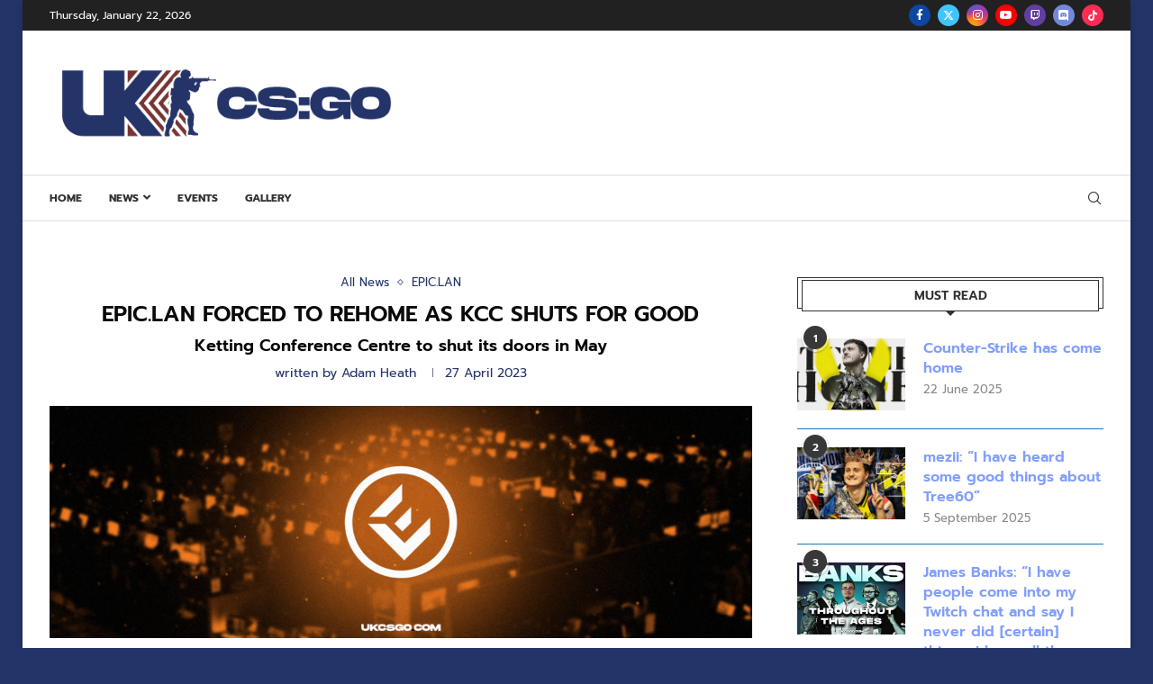

--- FILE ---
content_type: text/html; charset=UTF-8
request_url: https://ukcsgo.com/epic-lan-forced-to-rehome-as-kcc-shuts-for-good/
body_size: 43108
content:
<!DOCTYPE html> <html lang="en-GB"> <head> <meta charset="UTF-8"> <meta http-equiv="X-UA-Compatible" content="IE=edge"> <meta name="viewport" content="width=device-width, initial-scale=1"> <link rel="profile" href="https://gmpg.org/xfn/11"/> <link rel="alternate" type="application/rss+xml" title="UKCSGO RSS Feed" href="https://ukcsgo.com/feed/"/> <link rel="alternate" type="application/atom+xml" title="UKCSGO Atom Feed" href="https://ukcsgo.com/feed/atom/"/> <link rel="pingback"/> <!--[if lt IE 9]> <script src="https://ukcsgo.com/wp-content/themes/soledad/js/html5.js" id="17c601fe1a87d766ff881d0e793564d2" type="PenciLazyScript"></script> <![endif]-->   <meta http-equiv='x-dns-prefetch-control' content='on'> <link rel='dns-prefetch' href='//fonts.googleapis.com'/> <link rel='dns-prefetch' href='//fonts.gstatic.com'/> <link rel='dns-prefetch' href='//s.gravatar.com'/> <link rel='dns-prefetch' href='//www.google-analytics.com'/> <meta name='robots' content='index, follow, max-image-preview:large, max-snippet:-1, max-video-preview:-1'/> <title>EPIC.LAN forced to rehome as KCC shuts for good - UKCSGO</title> <meta name="description" content="Kettering Conference Centre which hosts EPIC.LAN shuts down and forces the UK organisation to seek a new home elsewhere"/> <link rel="canonical" href="https://ukcsgo.com/epic-lan-forced-to-rehome-as-kcc-shuts-for-good/"/> <meta property="og:locale" content="en_GB"/> <meta property="og:type" content="article"/> <meta property="og:title" content="EPIC.LAN forced to rehome as KCC shuts for good - UKCSGO"/> <meta property="og:description" content="Kettering Conference Centre which hosts EPIC.LAN shuts down and forces the UK organisation to seek a new home elsewhere"/> <meta property="og:url" content="https://ukcsgo.com/epic-lan-forced-to-rehome-as-kcc-shuts-for-good/"/> <meta property="og:site_name" content="UKCSGO"/> <meta property="article:published_time" content="2023-04-27T18:51:26+00:00"/> <meta property="article:modified_time" content="2023-04-27T18:57:06+00:00"/> <meta property="og:image" content="https://ukcsgo.com/wp-content/uploads/2023/02/Article_Header_Web_Epic_Lan_Generic_1-1024x339.png"/> <meta property="og:image:width" content="1024"/> <meta property="og:image:height" content="339"/> <meta property="og:image:type" content="image/png"/> <meta name="author" content="Adam Heath"/> <meta name="twitter:card" content="summary_large_image"/> <meta name="twitter:image" content="https://ukcsgo.com/wp-content/uploads/2023/02/Twitter_Preview_Header_Epic_Lan_Generic_1.png"/> <meta name="twitter:creator" content="@https://www.twitter.com/blankzinga"/> <meta name="twitter:label1" content="Written by"/> <meta name="twitter:data1" content="Adam Heath"/> <meta name="twitter:label2" content="Estimated reading time"/> <meta name="twitter:data2" content="2 minutes"/> <script type="application/ld+json" class="yoast-schema-graph">{"@context":"https://schema.org","@graph":[{"@type":"Article","@id":"https://ukcsgo.com/epic-lan-forced-to-rehome-as-kcc-shuts-for-good/#article","isPartOf":{"@id":"https://ukcsgo.com/epic-lan-forced-to-rehome-as-kcc-shuts-for-good/"},"author":{"name":"Adam Heath","@id":"https://ukcsgo.com/#/schema/person/000206c6149ef4985e1c781d9fcdb61f"},"headline":"EPIC.LAN forced to rehome as KCC shuts for good","datePublished":"2023-04-27T18:51:26+00:00","dateModified":"2023-04-27T18:57:06+00:00","mainEntityOfPage":{"@id":"https://ukcsgo.com/epic-lan-forced-to-rehome-as-kcc-shuts-for-good/"},"wordCount":303,"commentCount":0,"image":{"@id":"https://ukcsgo.com/epic-lan-forced-to-rehome-as-kcc-shuts-for-good/#primaryimage"},"thumbnailUrl":"https://ukcsgo.com/wp-content/uploads/2023/02/Article_Header_Web_Epic_Lan_Generic_1.png","keywords":["epic.LAN","KCC","Kettering Confernce Centre"],"articleSection":["All News","EPIC.LAN"],"inLanguage":"en-GB","potentialAction":[{"@type":"CommentAction","name":"Comment","target":["https://ukcsgo.com/epic-lan-forced-to-rehome-as-kcc-shuts-for-good/#respond"]}]},{"@type":"WebPage","@id":"https://ukcsgo.com/epic-lan-forced-to-rehome-as-kcc-shuts-for-good/","url":"https://ukcsgo.com/epic-lan-forced-to-rehome-as-kcc-shuts-for-good/","name":"EPIC.LAN forced to rehome as KCC shuts for good - UKCSGO","isPartOf":{"@id":"https://ukcsgo.com/#website"},"primaryImageOfPage":{"@id":"https://ukcsgo.com/epic-lan-forced-to-rehome-as-kcc-shuts-for-good/#primaryimage"},"image":{"@id":"https://ukcsgo.com/epic-lan-forced-to-rehome-as-kcc-shuts-for-good/#primaryimage"},"thumbnailUrl":"https://ukcsgo.com/wp-content/uploads/2023/02/Article_Header_Web_Epic_Lan_Generic_1.png","datePublished":"2023-04-27T18:51:26+00:00","dateModified":"2023-04-27T18:57:06+00:00","author":{"@id":"https://ukcsgo.com/#/schema/person/000206c6149ef4985e1c781d9fcdb61f"},"description":"Kettering Conference Centre which hosts EPIC.LAN shuts down and forces the UK organisation to seek a new home elsewhere","breadcrumb":{"@id":"https://ukcsgo.com/epic-lan-forced-to-rehome-as-kcc-shuts-for-good/#breadcrumb"},"inLanguage":"en-GB","potentialAction":[{"@type":"ReadAction","target":["https://ukcsgo.com/epic-lan-forced-to-rehome-as-kcc-shuts-for-good/"]}]},{"@type":"ImageObject","inLanguage":"en-GB","@id":"https://ukcsgo.com/epic-lan-forced-to-rehome-as-kcc-shuts-for-good/#primaryimage","url":"https://ukcsgo.com/wp-content/uploads/2023/02/Article_Header_Web_Epic_Lan_Generic_1.png","contentUrl":"https://ukcsgo.com/wp-content/uploads/2023/02/Article_Header_Web_Epic_Lan_Generic_1.png","width":1936,"height":640,"caption":"epic epic40"},{"@type":"BreadcrumbList","@id":"https://ukcsgo.com/epic-lan-forced-to-rehome-as-kcc-shuts-for-good/#breadcrumb","itemListElement":[{"@type":"ListItem","position":1,"name":"Home","item":"https://ukcsgo.com/"},{"@type":"ListItem","position":2,"name":"EPIC.LAN forced to rehome as KCC shuts for good"}]},{"@type":"WebSite","@id":"https://ukcsgo.com/#website","url":"https://ukcsgo.com/","name":"UKCSGO","description":"The home of UK Counter-Strike news and information.","potentialAction":[{"@type":"SearchAction","target":{"@type":"EntryPoint","urlTemplate":"https://ukcsgo.com/?s={search_term_string}"},"query-input":{"@type":"PropertyValueSpecification","valueRequired":true,"valueName":"search_term_string"}}],"inLanguage":"en-GB"},{"@type":"Person","@id":"https://ukcsgo.com/#/schema/person/000206c6149ef4985e1c781d9fcdb61f","name":"Adam Heath","image":{"@type":"ImageObject","inLanguage":"en-GB","@id":"https://ukcsgo.com/#/schema/person/image/","url":"https://ukcsgo.com/wp-content/uploads/2022/05/logo-white-1-150x150.png","contentUrl":"https://ukcsgo.com/wp-content/uploads/2022/05/logo-white-1-150x150.png","caption":"Adam Heath"},"description":"UK esports Veteran. Been involved in the scene since 2005 running esports organisations, tournaments, websites and events.","sameAs":["https://ukcsgo.com","https://www.instagram.com/blankzinga","https://x.com/https://www.twitter.com/blankzinga"],"url":"https://ukcsgo.com/profile-3/blanks/"}]}</script> <link rel='dns-prefetch' href='//cdn.jsdelivr.net'/> <link rel='dns-prefetch' href='//www.googletagmanager.com'/> <link rel='dns-prefetch' href='//use.fontawesome.com'/> <link rel='dns-prefetch' href='//fonts.googleapis.com'/> <link rel='dns-prefetch' href='//pagead2.googlesyndication.com'/> <link rel='dns-prefetch' href='//fundingchoicesmessages.google.com'/> <link rel="alternate" type="application/rss+xml" title="UKCSGO &raquo; Feed" href="https://ukcsgo.com/feed/"/> <link rel="alternate" type="application/rss+xml" title="UKCSGO &raquo; Comments Feed" href="https://ukcsgo.com/comments/feed/"/> <link rel="alternate" type="application/rss+xml" title="UKCSGO &raquo; EPIC.LAN forced to rehome as KCC shuts for good Comments Feed" href="https://ukcsgo.com/epic-lan-forced-to-rehome-as-kcc-shuts-for-good/feed/"/> <link rel="alternate" title="oEmbed (JSON)" type="application/json+oembed" href="https://ukcsgo.com/wp-json/oembed/1.0/embed?url=https%3A%2F%2Fukcsgo.com%2Fepic-lan-forced-to-rehome-as-kcc-shuts-for-good%2F"/> <link rel="alternate" title="oEmbed (XML)" type="text/xml+oembed" href="https://ukcsgo.com/wp-json/oembed/1.0/embed?url=https%3A%2F%2Fukcsgo.com%2Fepic-lan-forced-to-rehome-as-kcc-shuts-for-good%2F&#038;format=xml"/> <style id='wp-img-auto-sizes-contain-inline-css' type='text/css'> img:is([sizes=auto i],[sizes^="auto," i]){contain-intrinsic-size:3000px 1500px} /*# sourceURL=wp-img-auto-sizes-contain-inline-css */ </style> <style id='wp-emoji-styles-inline-css' type='text/css'> img.wp-smiley, img.emoji { display: inline !important; border: none !important; box-shadow: none !important; height: 1em !important; width: 1em !important; margin: 0 0.07em !important; vertical-align: -0.1em !important; background: none !important; padding: 0 !important; } /*# sourceURL=wp-emoji-styles-inline-css */ </style> <link rel='stylesheet' id='wp-block-library-css' href='https://ukcsgo.com/wp-includes/css/dist/block-library/style.min.css' type='text/css' media='all'/> <style id='global-styles-inline-css' type='text/css'> :root{--wp--preset--aspect-ratio--square: 1;--wp--preset--aspect-ratio--4-3: 4/3;--wp--preset--aspect-ratio--3-4: 3/4;--wp--preset--aspect-ratio--3-2: 3/2;--wp--preset--aspect-ratio--2-3: 2/3;--wp--preset--aspect-ratio--16-9: 16/9;--wp--preset--aspect-ratio--9-16: 9/16;--wp--preset--color--black: #000000;--wp--preset--color--cyan-bluish-gray: #abb8c3;--wp--preset--color--white: #ffffff;--wp--preset--color--pale-pink: #f78da7;--wp--preset--color--vivid-red: #cf2e2e;--wp--preset--color--luminous-vivid-orange: #ff6900;--wp--preset--color--luminous-vivid-amber: #fcb900;--wp--preset--color--light-green-cyan: #7bdcb5;--wp--preset--color--vivid-green-cyan: #00d084;--wp--preset--color--pale-cyan-blue: #8ed1fc;--wp--preset--color--vivid-cyan-blue: #0693e3;--wp--preset--color--vivid-purple: #9b51e0;--wp--preset--gradient--vivid-cyan-blue-to-vivid-purple: linear-gradient(135deg,rgb(6,147,227) 0%,rgb(155,81,224) 100%);--wp--preset--gradient--light-green-cyan-to-vivid-green-cyan: linear-gradient(135deg,rgb(122,220,180) 0%,rgb(0,208,130) 100%);--wp--preset--gradient--luminous-vivid-amber-to-luminous-vivid-orange: linear-gradient(135deg,rgb(252,185,0) 0%,rgb(255,105,0) 100%);--wp--preset--gradient--luminous-vivid-orange-to-vivid-red: linear-gradient(135deg,rgb(255,105,0) 0%,rgb(207,46,46) 100%);--wp--preset--gradient--very-light-gray-to-cyan-bluish-gray: linear-gradient(135deg,rgb(238,238,238) 0%,rgb(169,184,195) 100%);--wp--preset--gradient--cool-to-warm-spectrum: linear-gradient(135deg,rgb(74,234,220) 0%,rgb(151,120,209) 20%,rgb(207,42,186) 40%,rgb(238,44,130) 60%,rgb(251,105,98) 80%,rgb(254,248,76) 100%);--wp--preset--gradient--blush-light-purple: linear-gradient(135deg,rgb(255,206,236) 0%,rgb(152,150,240) 100%);--wp--preset--gradient--blush-bordeaux: linear-gradient(135deg,rgb(254,205,165) 0%,rgb(254,45,45) 50%,rgb(107,0,62) 100%);--wp--preset--gradient--luminous-dusk: linear-gradient(135deg,rgb(255,203,112) 0%,rgb(199,81,192) 50%,rgb(65,88,208) 100%);--wp--preset--gradient--pale-ocean: linear-gradient(135deg,rgb(255,245,203) 0%,rgb(182,227,212) 50%,rgb(51,167,181) 100%);--wp--preset--gradient--electric-grass: linear-gradient(135deg,rgb(202,248,128) 0%,rgb(113,206,126) 100%);--wp--preset--gradient--midnight: linear-gradient(135deg,rgb(2,3,129) 0%,rgb(40,116,252) 100%);--wp--preset--font-size--small: 12px;--wp--preset--font-size--medium: 20px;--wp--preset--font-size--large: 32px;--wp--preset--font-size--x-large: 42px;--wp--preset--font-size--normal: 14px;--wp--preset--font-size--huge: 42px;--wp--preset--spacing--20: 0.44rem;--wp--preset--spacing--30: 0.67rem;--wp--preset--spacing--40: 1rem;--wp--preset--spacing--50: 1.5rem;--wp--preset--spacing--60: 2.25rem;--wp--preset--spacing--70: 3.38rem;--wp--preset--spacing--80: 5.06rem;--wp--preset--shadow--natural: 6px 6px 9px rgba(0, 0, 0, 0.2);--wp--preset--shadow--deep: 12px 12px 50px rgba(0, 0, 0, 0.4);--wp--preset--shadow--sharp: 6px 6px 0px rgba(0, 0, 0, 0.2);--wp--preset--shadow--outlined: 6px 6px 0px -3px rgb(255, 255, 255), 6px 6px rgb(0, 0, 0);--wp--preset--shadow--crisp: 6px 6px 0px rgb(0, 0, 0);}:where(.is-layout-flex){gap: 0.5em;}:where(.is-layout-grid){gap: 0.5em;}body .is-layout-flex{display: flex;}.is-layout-flex{flex-wrap: wrap;align-items: center;}.is-layout-flex > :is(*, div){margin: 0;}body .is-layout-grid{display: grid;}.is-layout-grid > :is(*, div){margin: 0;}:where(.wp-block-columns.is-layout-flex){gap: 2em;}:where(.wp-block-columns.is-layout-grid){gap: 2em;}:where(.wp-block-post-template.is-layout-flex){gap: 1.25em;}:where(.wp-block-post-template.is-layout-grid){gap: 1.25em;}.has-black-color{color: var(--wp--preset--color--black) !important;}.has-cyan-bluish-gray-color{color: var(--wp--preset--color--cyan-bluish-gray) !important;}.has-white-color{color: var(--wp--preset--color--white) !important;}.has-pale-pink-color{color: var(--wp--preset--color--pale-pink) !important;}.has-vivid-red-color{color: var(--wp--preset--color--vivid-red) !important;}.has-luminous-vivid-orange-color{color: var(--wp--preset--color--luminous-vivid-orange) !important;}.has-luminous-vivid-amber-color{color: var(--wp--preset--color--luminous-vivid-amber) !important;}.has-light-green-cyan-color{color: var(--wp--preset--color--light-green-cyan) !important;}.has-vivid-green-cyan-color{color: var(--wp--preset--color--vivid-green-cyan) !important;}.has-pale-cyan-blue-color{color: var(--wp--preset--color--pale-cyan-blue) !important;}.has-vivid-cyan-blue-color{color: var(--wp--preset--color--vivid-cyan-blue) !important;}.has-vivid-purple-color{color: var(--wp--preset--color--vivid-purple) !important;}.has-black-background-color{background-color: var(--wp--preset--color--black) !important;}.has-cyan-bluish-gray-background-color{background-color: var(--wp--preset--color--cyan-bluish-gray) !important;}.has-white-background-color{background-color: var(--wp--preset--color--white) !important;}.has-pale-pink-background-color{background-color: var(--wp--preset--color--pale-pink) !important;}.has-vivid-red-background-color{background-color: var(--wp--preset--color--vivid-red) !important;}.has-luminous-vivid-orange-background-color{background-color: var(--wp--preset--color--luminous-vivid-orange) !important;}.has-luminous-vivid-amber-background-color{background-color: var(--wp--preset--color--luminous-vivid-amber) !important;}.has-light-green-cyan-background-color{background-color: var(--wp--preset--color--light-green-cyan) !important;}.has-vivid-green-cyan-background-color{background-color: var(--wp--preset--color--vivid-green-cyan) !important;}.has-pale-cyan-blue-background-color{background-color: var(--wp--preset--color--pale-cyan-blue) !important;}.has-vivid-cyan-blue-background-color{background-color: var(--wp--preset--color--vivid-cyan-blue) !important;}.has-vivid-purple-background-color{background-color: var(--wp--preset--color--vivid-purple) !important;}.has-black-border-color{border-color: var(--wp--preset--color--black) !important;}.has-cyan-bluish-gray-border-color{border-color: var(--wp--preset--color--cyan-bluish-gray) !important;}.has-white-border-color{border-color: var(--wp--preset--color--white) !important;}.has-pale-pink-border-color{border-color: var(--wp--preset--color--pale-pink) !important;}.has-vivid-red-border-color{border-color: var(--wp--preset--color--vivid-red) !important;}.has-luminous-vivid-orange-border-color{border-color: var(--wp--preset--color--luminous-vivid-orange) !important;}.has-luminous-vivid-amber-border-color{border-color: var(--wp--preset--color--luminous-vivid-amber) !important;}.has-light-green-cyan-border-color{border-color: var(--wp--preset--color--light-green-cyan) !important;}.has-vivid-green-cyan-border-color{border-color: var(--wp--preset--color--vivid-green-cyan) !important;}.has-pale-cyan-blue-border-color{border-color: var(--wp--preset--color--pale-cyan-blue) !important;}.has-vivid-cyan-blue-border-color{border-color: var(--wp--preset--color--vivid-cyan-blue) !important;}.has-vivid-purple-border-color{border-color: var(--wp--preset--color--vivid-purple) !important;}.has-vivid-cyan-blue-to-vivid-purple-gradient-background{background: var(--wp--preset--gradient--vivid-cyan-blue-to-vivid-purple) !important;}.has-light-green-cyan-to-vivid-green-cyan-gradient-background{background: var(--wp--preset--gradient--light-green-cyan-to-vivid-green-cyan) !important;}.has-luminous-vivid-amber-to-luminous-vivid-orange-gradient-background{background: var(--wp--preset--gradient--luminous-vivid-amber-to-luminous-vivid-orange) !important;}.has-luminous-vivid-orange-to-vivid-red-gradient-background{background: var(--wp--preset--gradient--luminous-vivid-orange-to-vivid-red) !important;}.has-very-light-gray-to-cyan-bluish-gray-gradient-background{background: var(--wp--preset--gradient--very-light-gray-to-cyan-bluish-gray) !important;}.has-cool-to-warm-spectrum-gradient-background{background: var(--wp--preset--gradient--cool-to-warm-spectrum) !important;}.has-blush-light-purple-gradient-background{background: var(--wp--preset--gradient--blush-light-purple) !important;}.has-blush-bordeaux-gradient-background{background: var(--wp--preset--gradient--blush-bordeaux) !important;}.has-luminous-dusk-gradient-background{background: var(--wp--preset--gradient--luminous-dusk) !important;}.has-pale-ocean-gradient-background{background: var(--wp--preset--gradient--pale-ocean) !important;}.has-electric-grass-gradient-background{background: var(--wp--preset--gradient--electric-grass) !important;}.has-midnight-gradient-background{background: var(--wp--preset--gradient--midnight) !important;}.has-small-font-size{font-size: var(--wp--preset--font-size--small) !important;}.has-medium-font-size{font-size: var(--wp--preset--font-size--medium) !important;}.has-large-font-size{font-size: var(--wp--preset--font-size--large) !important;}.has-x-large-font-size{font-size: var(--wp--preset--font-size--x-large) !important;} /*# sourceURL=global-styles-inline-css */ </style> <style id='classic-theme-styles-inline-css' type='text/css'> /*! This file is auto-generated */ .wp-block-button__link{color:#fff;background-color:#32373c;border-radius:9999px;box-shadow:none;text-decoration:none;padding:calc(.667em + 2px) calc(1.333em + 2px);font-size:1.125em}.wp-block-file__button{background:#32373c;color:#fff;text-decoration:none} /*# sourceURL=/wp-includes/css/classic-themes.min.css */ </style> <link rel='stylesheet' id='fullcalendar-css-css' href='https://cdn.jsdelivr.net/npm/fullcalendar@6.1.10/index.global.min.css' type='text/css' media='all'/> <link rel='stylesheet' id='tailwind-css-css' href='https://cdn.jsdelivr.net/npm/tailwindcss@2.2.19/dist/tailwind.min.css' type='text/css' media='all'/> <link rel='stylesheet' id='font-awesome-css' href='https://use.fontawesome.com/releases/v6.7.2/css/all.css?wpfas=true' type='text/css' media='all'/> <style type="text/css">@font-face {font-family:Prompt;font-style:normal;font-weight:300;src:url(/cf-fonts/s/prompt/5.0.12/latin/300/normal.woff2);unicode-range:U+0000-00FF,U+0131,U+0152-0153,U+02BB-02BC,U+02C6,U+02DA,U+02DC,U+0304,U+0308,U+0329,U+2000-206F,U+2074,U+20AC,U+2122,U+2191,U+2193,U+2212,U+2215,U+FEFF,U+FFFD;font-display:swap;}@font-face {font-family:Prompt;font-style:normal;font-weight:300;src:url(/cf-fonts/s/prompt/5.0.12/latin-ext/300/normal.woff2);unicode-range:U+0100-02AF,U+0304,U+0308,U+0329,U+1E00-1E9F,U+1EF2-1EFF,U+2020,U+20A0-20AB,U+20AD-20CF,U+2113,U+2C60-2C7F,U+A720-A7FF;font-display:swap;}@font-face {font-family:Prompt;font-style:normal;font-weight:300;src:url(/cf-fonts/s/prompt/5.0.12/vietnamese/300/normal.woff2);unicode-range:U+0102-0103,U+0110-0111,U+0128-0129,U+0168-0169,U+01A0-01A1,U+01AF-01B0,U+0300-0301,U+0303-0304,U+0308-0309,U+0323,U+0329,U+1EA0-1EF9,U+20AB;font-display:swap;}@font-face {font-family:Prompt;font-style:normal;font-weight:300;src:url(/cf-fonts/s/prompt/5.0.12/thai/300/normal.woff2);unicode-range:U+0E01-0E5B,U+200C-200D,U+25CC;font-display:swap;}@font-face {font-family:Prompt;font-style:italic;font-weight:300;src:url(/cf-fonts/s/prompt/5.0.12/thai/300/italic.woff2);unicode-range:U+0E01-0E5B,U+200C-200D,U+25CC;font-display:swap;}@font-face {font-family:Prompt;font-style:italic;font-weight:300;src:url(/cf-fonts/s/prompt/5.0.12/latin/300/italic.woff2);unicode-range:U+0000-00FF,U+0131,U+0152-0153,U+02BB-02BC,U+02C6,U+02DA,U+02DC,U+0304,U+0308,U+0329,U+2000-206F,U+2074,U+20AC,U+2122,U+2191,U+2193,U+2212,U+2215,U+FEFF,U+FFFD;font-display:swap;}@font-face {font-family:Prompt;font-style:italic;font-weight:300;src:url(/cf-fonts/s/prompt/5.0.12/latin-ext/300/italic.woff2);unicode-range:U+0100-02AF,U+0304,U+0308,U+0329,U+1E00-1E9F,U+1EF2-1EFF,U+2020,U+20A0-20AB,U+20AD-20CF,U+2113,U+2C60-2C7F,U+A720-A7FF;font-display:swap;}@font-face {font-family:Prompt;font-style:italic;font-weight:300;src:url(/cf-fonts/s/prompt/5.0.12/vietnamese/300/italic.woff2);unicode-range:U+0102-0103,U+0110-0111,U+0128-0129,U+0168-0169,U+01A0-01A1,U+01AF-01B0,U+0300-0301,U+0303-0304,U+0308-0309,U+0323,U+0329,U+1EA0-1EF9,U+20AB;font-display:swap;}@font-face {font-family:Prompt;font-style:normal;font-weight:400;src:url(/cf-fonts/s/prompt/5.0.12/thai/400/normal.woff2);unicode-range:U+0E01-0E5B,U+200C-200D,U+25CC;font-display:swap;}@font-face {font-family:Prompt;font-style:normal;font-weight:400;src:url(/cf-fonts/s/prompt/5.0.12/vietnamese/400/normal.woff2);unicode-range:U+0102-0103,U+0110-0111,U+0128-0129,U+0168-0169,U+01A0-01A1,U+01AF-01B0,U+0300-0301,U+0303-0304,U+0308-0309,U+0323,U+0329,U+1EA0-1EF9,U+20AB;font-display:swap;}@font-face {font-family:Prompt;font-style:normal;font-weight:400;src:url(/cf-fonts/s/prompt/5.0.12/latin/400/normal.woff2);unicode-range:U+0000-00FF,U+0131,U+0152-0153,U+02BB-02BC,U+02C6,U+02DA,U+02DC,U+0304,U+0308,U+0329,U+2000-206F,U+2074,U+20AC,U+2122,U+2191,U+2193,U+2212,U+2215,U+FEFF,U+FFFD;font-display:swap;}@font-face {font-family:Prompt;font-style:normal;font-weight:400;src:url(/cf-fonts/s/prompt/5.0.12/latin-ext/400/normal.woff2);unicode-range:U+0100-02AF,U+0304,U+0308,U+0329,U+1E00-1E9F,U+1EF2-1EFF,U+2020,U+20A0-20AB,U+20AD-20CF,U+2113,U+2C60-2C7F,U+A720-A7FF;font-display:swap;}@font-face {font-family:Prompt;font-style:italic;font-weight:400;src:url(/cf-fonts/s/prompt/5.0.12/vietnamese/400/italic.woff2);unicode-range:U+0102-0103,U+0110-0111,U+0128-0129,U+0168-0169,U+01A0-01A1,U+01AF-01B0,U+0300-0301,U+0303-0304,U+0308-0309,U+0323,U+0329,U+1EA0-1EF9,U+20AB;font-display:swap;}@font-face {font-family:Prompt;font-style:italic;font-weight:400;src:url(/cf-fonts/s/prompt/5.0.12/latin/400/italic.woff2);unicode-range:U+0000-00FF,U+0131,U+0152-0153,U+02BB-02BC,U+02C6,U+02DA,U+02DC,U+0304,U+0308,U+0329,U+2000-206F,U+2074,U+20AC,U+2122,U+2191,U+2193,U+2212,U+2215,U+FEFF,U+FFFD;font-display:swap;}@font-face {font-family:Prompt;font-style:italic;font-weight:400;src:url(/cf-fonts/s/prompt/5.0.12/latin-ext/400/italic.woff2);unicode-range:U+0100-02AF,U+0304,U+0308,U+0329,U+1E00-1E9F,U+1EF2-1EFF,U+2020,U+20A0-20AB,U+20AD-20CF,U+2113,U+2C60-2C7F,U+A720-A7FF;font-display:swap;}@font-face {font-family:Prompt;font-style:italic;font-weight:400;src:url(/cf-fonts/s/prompt/5.0.12/thai/400/italic.woff2);unicode-range:U+0E01-0E5B,U+200C-200D,U+25CC;font-display:swap;}@font-face {font-family:Prompt;font-style:normal;font-weight:500;src:url(/cf-fonts/s/prompt/5.0.12/latin-ext/500/normal.woff2);unicode-range:U+0100-02AF,U+0304,U+0308,U+0329,U+1E00-1E9F,U+1EF2-1EFF,U+2020,U+20A0-20AB,U+20AD-20CF,U+2113,U+2C60-2C7F,U+A720-A7FF;font-display:swap;}@font-face {font-family:Prompt;font-style:normal;font-weight:500;src:url(/cf-fonts/s/prompt/5.0.12/thai/500/normal.woff2);unicode-range:U+0E01-0E5B,U+200C-200D,U+25CC;font-display:swap;}@font-face {font-family:Prompt;font-style:normal;font-weight:500;src:url(/cf-fonts/s/prompt/5.0.12/vietnamese/500/normal.woff2);unicode-range:U+0102-0103,U+0110-0111,U+0128-0129,U+0168-0169,U+01A0-01A1,U+01AF-01B0,U+0300-0301,U+0303-0304,U+0308-0309,U+0323,U+0329,U+1EA0-1EF9,U+20AB;font-display:swap;}@font-face {font-family:Prompt;font-style:normal;font-weight:500;src:url(/cf-fonts/s/prompt/5.0.12/latin/500/normal.woff2);unicode-range:U+0000-00FF,U+0131,U+0152-0153,U+02BB-02BC,U+02C6,U+02DA,U+02DC,U+0304,U+0308,U+0329,U+2000-206F,U+2074,U+20AC,U+2122,U+2191,U+2193,U+2212,U+2215,U+FEFF,U+FFFD;font-display:swap;}@font-face {font-family:Prompt;font-style:italic;font-weight:500;src:url(/cf-fonts/s/prompt/5.0.12/latin/500/italic.woff2);unicode-range:U+0000-00FF,U+0131,U+0152-0153,U+02BB-02BC,U+02C6,U+02DA,U+02DC,U+0304,U+0308,U+0329,U+2000-206F,U+2074,U+20AC,U+2122,U+2191,U+2193,U+2212,U+2215,U+FEFF,U+FFFD;font-display:swap;}@font-face {font-family:Prompt;font-style:italic;font-weight:500;src:url(/cf-fonts/s/prompt/5.0.12/thai/500/italic.woff2);unicode-range:U+0E01-0E5B,U+200C-200D,U+25CC;font-display:swap;}@font-face {font-family:Prompt;font-style:italic;font-weight:500;src:url(/cf-fonts/s/prompt/5.0.12/latin-ext/500/italic.woff2);unicode-range:U+0100-02AF,U+0304,U+0308,U+0329,U+1E00-1E9F,U+1EF2-1EFF,U+2020,U+20A0-20AB,U+20AD-20CF,U+2113,U+2C60-2C7F,U+A720-A7FF;font-display:swap;}@font-face {font-family:Prompt;font-style:italic;font-weight:500;src:url(/cf-fonts/s/prompt/5.0.12/vietnamese/500/italic.woff2);unicode-range:U+0102-0103,U+0110-0111,U+0128-0129,U+0168-0169,U+01A0-01A1,U+01AF-01B0,U+0300-0301,U+0303-0304,U+0308-0309,U+0323,U+0329,U+1EA0-1EF9,U+20AB;font-display:swap;}@font-face {font-family:Prompt;font-style:normal;font-weight:600;src:url(/cf-fonts/s/prompt/5.0.12/vietnamese/600/normal.woff2);unicode-range:U+0102-0103,U+0110-0111,U+0128-0129,U+0168-0169,U+01A0-01A1,U+01AF-01B0,U+0300-0301,U+0303-0304,U+0308-0309,U+0323,U+0329,U+1EA0-1EF9,U+20AB;font-display:swap;}@font-face {font-family:Prompt;font-style:normal;font-weight:600;src:url(/cf-fonts/s/prompt/5.0.12/latin-ext/600/normal.woff2);unicode-range:U+0100-02AF,U+0304,U+0308,U+0329,U+1E00-1E9F,U+1EF2-1EFF,U+2020,U+20A0-20AB,U+20AD-20CF,U+2113,U+2C60-2C7F,U+A720-A7FF;font-display:swap;}@font-face {font-family:Prompt;font-style:normal;font-weight:600;src:url(/cf-fonts/s/prompt/5.0.12/thai/600/normal.woff2);unicode-range:U+0E01-0E5B,U+200C-200D,U+25CC;font-display:swap;}@font-face {font-family:Prompt;font-style:normal;font-weight:600;src:url(/cf-fonts/s/prompt/5.0.12/latin/600/normal.woff2);unicode-range:U+0000-00FF,U+0131,U+0152-0153,U+02BB-02BC,U+02C6,U+02DA,U+02DC,U+0304,U+0308,U+0329,U+2000-206F,U+2074,U+20AC,U+2122,U+2191,U+2193,U+2212,U+2215,U+FEFF,U+FFFD;font-display:swap;}@font-face {font-family:Prompt;font-style:italic;font-weight:600;src:url(/cf-fonts/s/prompt/5.0.12/thai/600/italic.woff2);unicode-range:U+0E01-0E5B,U+200C-200D,U+25CC;font-display:swap;}@font-face {font-family:Prompt;font-style:italic;font-weight:600;src:url(/cf-fonts/s/prompt/5.0.12/vietnamese/600/italic.woff2);unicode-range:U+0102-0103,U+0110-0111,U+0128-0129,U+0168-0169,U+01A0-01A1,U+01AF-01B0,U+0300-0301,U+0303-0304,U+0308-0309,U+0323,U+0329,U+1EA0-1EF9,U+20AB;font-display:swap;}@font-face {font-family:Prompt;font-style:italic;font-weight:600;src:url(/cf-fonts/s/prompt/5.0.12/latin-ext/600/italic.woff2);unicode-range:U+0100-02AF,U+0304,U+0308,U+0329,U+1E00-1E9F,U+1EF2-1EFF,U+2020,U+20A0-20AB,U+20AD-20CF,U+2113,U+2C60-2C7F,U+A720-A7FF;font-display:swap;}@font-face {font-family:Prompt;font-style:italic;font-weight:600;src:url(/cf-fonts/s/prompt/5.0.12/latin/600/italic.woff2);unicode-range:U+0000-00FF,U+0131,U+0152-0153,U+02BB-02BC,U+02C6,U+02DA,U+02DC,U+0304,U+0308,U+0329,U+2000-206F,U+2074,U+20AC,U+2122,U+2191,U+2193,U+2212,U+2215,U+FEFF,U+FFFD;font-display:swap;}@font-face {font-family:Prompt;font-style:normal;font-weight:700;src:url(/cf-fonts/s/prompt/5.0.12/latin-ext/700/normal.woff2);unicode-range:U+0100-02AF,U+0304,U+0308,U+0329,U+1E00-1E9F,U+1EF2-1EFF,U+2020,U+20A0-20AB,U+20AD-20CF,U+2113,U+2C60-2C7F,U+A720-A7FF;font-display:swap;}@font-face {font-family:Prompt;font-style:normal;font-weight:700;src:url(/cf-fonts/s/prompt/5.0.12/vietnamese/700/normal.woff2);unicode-range:U+0102-0103,U+0110-0111,U+0128-0129,U+0168-0169,U+01A0-01A1,U+01AF-01B0,U+0300-0301,U+0303-0304,U+0308-0309,U+0323,U+0329,U+1EA0-1EF9,U+20AB;font-display:swap;}@font-face {font-family:Prompt;font-style:normal;font-weight:700;src:url(/cf-fonts/s/prompt/5.0.12/thai/700/normal.woff2);unicode-range:U+0E01-0E5B,U+200C-200D,U+25CC;font-display:swap;}@font-face {font-family:Prompt;font-style:normal;font-weight:700;src:url(/cf-fonts/s/prompt/5.0.12/latin/700/normal.woff2);unicode-range:U+0000-00FF,U+0131,U+0152-0153,U+02BB-02BC,U+02C6,U+02DA,U+02DC,U+0304,U+0308,U+0329,U+2000-206F,U+2074,U+20AC,U+2122,U+2191,U+2193,U+2212,U+2215,U+FEFF,U+FFFD;font-display:swap;}@font-face {font-family:Prompt;font-style:italic;font-weight:700;src:url(/cf-fonts/s/prompt/5.0.12/vietnamese/700/italic.woff2);unicode-range:U+0102-0103,U+0110-0111,U+0128-0129,U+0168-0169,U+01A0-01A1,U+01AF-01B0,U+0300-0301,U+0303-0304,U+0308-0309,U+0323,U+0329,U+1EA0-1EF9,U+20AB;font-display:swap;}@font-face {font-family:Prompt;font-style:italic;font-weight:700;src:url(/cf-fonts/s/prompt/5.0.12/thai/700/italic.woff2);unicode-range:U+0E01-0E5B,U+200C-200D,U+25CC;font-display:swap;}@font-face {font-family:Prompt;font-style:italic;font-weight:700;src:url(/cf-fonts/s/prompt/5.0.12/latin-ext/700/italic.woff2);unicode-range:U+0100-02AF,U+0304,U+0308,U+0329,U+1E00-1E9F,U+1EF2-1EFF,U+2020,U+20A0-20AB,U+20AD-20CF,U+2113,U+2C60-2C7F,U+A720-A7FF;font-display:swap;}@font-face {font-family:Prompt;font-style:italic;font-weight:700;src:url(/cf-fonts/s/prompt/5.0.12/latin/700/italic.woff2);unicode-range:U+0000-00FF,U+0131,U+0152-0153,U+02BB-02BC,U+02C6,U+02DA,U+02DC,U+0304,U+0308,U+0329,U+2000-206F,U+2074,U+20AC,U+2122,U+2191,U+2193,U+2212,U+2215,U+FEFF,U+FFFD;font-display:swap;}@font-face {font-family:Prompt;font-style:normal;font-weight:800;src:url(/cf-fonts/s/prompt/5.0.12/latin-ext/800/normal.woff2);unicode-range:U+0100-02AF,U+0304,U+0308,U+0329,U+1E00-1E9F,U+1EF2-1EFF,U+2020,U+20A0-20AB,U+20AD-20CF,U+2113,U+2C60-2C7F,U+A720-A7FF;font-display:swap;}@font-face {font-family:Prompt;font-style:normal;font-weight:800;src:url(/cf-fonts/s/prompt/5.0.12/latin/800/normal.woff2);unicode-range:U+0000-00FF,U+0131,U+0152-0153,U+02BB-02BC,U+02C6,U+02DA,U+02DC,U+0304,U+0308,U+0329,U+2000-206F,U+2074,U+20AC,U+2122,U+2191,U+2193,U+2212,U+2215,U+FEFF,U+FFFD;font-display:swap;}@font-face {font-family:Prompt;font-style:normal;font-weight:800;src:url(/cf-fonts/s/prompt/5.0.12/thai/800/normal.woff2);unicode-range:U+0E01-0E5B,U+200C-200D,U+25CC;font-display:swap;}@font-face {font-family:Prompt;font-style:normal;font-weight:800;src:url(/cf-fonts/s/prompt/5.0.12/vietnamese/800/normal.woff2);unicode-range:U+0102-0103,U+0110-0111,U+0128-0129,U+0168-0169,U+01A0-01A1,U+01AF-01B0,U+0300-0301,U+0303-0304,U+0308-0309,U+0323,U+0329,U+1EA0-1EF9,U+20AB;font-display:swap;}@font-face {font-family:Prompt;font-style:italic;font-weight:800;src:url(/cf-fonts/s/prompt/5.0.12/latin/800/italic.woff2);unicode-range:U+0000-00FF,U+0131,U+0152-0153,U+02BB-02BC,U+02C6,U+02DA,U+02DC,U+0304,U+0308,U+0329,U+2000-206F,U+2074,U+20AC,U+2122,U+2191,U+2193,U+2212,U+2215,U+FEFF,U+FFFD;font-display:swap;}@font-face {font-family:Prompt;font-style:italic;font-weight:800;src:url(/cf-fonts/s/prompt/5.0.12/latin-ext/800/italic.woff2);unicode-range:U+0100-02AF,U+0304,U+0308,U+0329,U+1E00-1E9F,U+1EF2-1EFF,U+2020,U+20A0-20AB,U+20AD-20CF,U+2113,U+2C60-2C7F,U+A720-A7FF;font-display:swap;}@font-face {font-family:Prompt;font-style:italic;font-weight:800;src:url(/cf-fonts/s/prompt/5.0.12/vietnamese/800/italic.woff2);unicode-range:U+0102-0103,U+0110-0111,U+0128-0129,U+0168-0169,U+01A0-01A1,U+01AF-01B0,U+0300-0301,U+0303-0304,U+0308-0309,U+0323,U+0329,U+1EA0-1EF9,U+20AB;font-display:swap;}@font-face {font-family:Prompt;font-style:italic;font-weight:800;src:url(/cf-fonts/s/prompt/5.0.12/thai/800/italic.woff2);unicode-range:U+0E01-0E5B,U+200C-200D,U+25CC;font-display:swap;}</style> <link rel='stylesheet' id='penci-main-style-css' href='https://ukcsgo.com/wp-content/themes/soledad/main.css' type='text/css' media='all'/> <link rel='stylesheet' id='penci-swiper-bundle-css' href='https://ukcsgo.com/wp-content/themes/soledad/css/swiper-bundle.min.css' type='text/css' media='all'/> <link rel='stylesheet' id='penci-font-awesomeold-css' href='https://ukcsgo.com/wp-content/themes/soledad/css/font-awesome.4.7.0.swap.min.css' type='text/css' media='all'/> <link rel='stylesheet' id='penci-font-awesome-css' href='https://ukcsgo.com/wp-content/themes/soledad/css/font-awesome.5.11.2.swap.min.css' type='text/css' media='all'/> <link rel='stylesheet' id='penci_icon-css' href='https://ukcsgo.com/wp-content/themes/soledad/css/penci-icon.css' type='text/css' media='all'/> <link rel='stylesheet' id='penci_style-css' href='https://ukcsgo.com/wp-content/themes/soledad/style.css' type='text/css' media='all'/> <link rel='stylesheet' id='penci_social_counter-css' href='https://ukcsgo.com/wp-content/themes/soledad/css/social-counter.css' type='text/css' media='all'/> <link rel='stylesheet' id='penci-dark-style-css' href='https://ukcsgo.com/wp-content/themes/soledad/dark.min.css' type='text/css' media='all'/> <link rel='stylesheet' id='ayecode-ui-css' href='https://ukcsgo.com/wp-content/plugins/userswp/vendor/ayecode/wp-ayecode-ui/assets-v5/css/ayecode-ui-compatibility.css' type='text/css' media='all'/> <style id='ayecode-ui-inline-css' type='text/css'> body.modal-open #wpadminbar{z-index:999}.embed-responsive-16by9 .fluid-width-video-wrapper{padding:0!important;position:initial} /*# sourceURL=ayecode-ui-inline-css */ </style> <script type="PenciLazyScript" id="jquery-core-js" src="https://ukcsgo.com/wp-includes/js/jquery/jquery.min.js" data-pencilazy-type="text/javascript"></script> <script type="PenciLazyScript" id="select2-js" src="https://ukcsgo.com/wp-content/plugins/userswp/vendor/ayecode/wp-ayecode-ui/assets/js/select2.min.js" data-pencilazy-type="text/javascript"></script> <script type="PenciLazyScript" id="bootstrap-js-bundle-js" src="https://ukcsgo.com/wp-content/plugins/userswp/vendor/ayecode/wp-ayecode-ui/assets-v5/js/bootstrap.bundle.min.js" data-pencilazy-type="text/javascript"></script> <script type="PenciLazyScript" id="bootstrap-js-bundle-js-after" data-pencilazy-type="text/javascript">
/* <![CDATA[ */
function aui_init_greedy_nav(){jQuery('nav.greedy').each(function(i,obj){if(jQuery(this).hasClass("being-greedy")){return true}jQuery(this).addClass('navbar-expand');jQuery(this).off('shown.bs.tab').on('shown.bs.tab',function(e){if(jQuery(e.target).closest('.dropdown-menu').hasClass('greedy-links')){jQuery(e.target).closest('.greedy').find('.greedy-btn.dropdown').attr('aria-expanded','false');jQuery(e.target).closest('.greedy-links').removeClass('show').addClass('d-none')}});jQuery(document).off('mousemove','.greedy-btn').on('mousemove','.greedy-btn',function(e){jQuery('.dropdown-menu.greedy-links').removeClass('d-none')});var $vlinks='';var $dDownClass='';var ddItemClass='greedy-nav-item';if(jQuery(this).find('.navbar-nav').length){if(jQuery(this).find('.navbar-nav').hasClass("being-greedy")){return true}$vlinks=jQuery(this).find('.navbar-nav').addClass("being-greedy w-100").removeClass('overflow-hidden')}else if(jQuery(this).find('.nav').length){if(jQuery(this).find('.nav').hasClass("being-greedy")){return true}$vlinks=jQuery(this).find('.nav').addClass("being-greedy w-100").removeClass('overflow-hidden');$dDownClass=' mt-0 p-0 zi-5 ';ddItemClass+=' mt-0 me-0'}else{return false}jQuery($vlinks).append('<li class="nav-item list-unstyled ml-auto greedy-btn d-none dropdown"><button data-bs-toggle="collapse" class="nav-link greedy-nav-link" role="button"><i class="fas fa-ellipsis-h"></i> <span class="greedy-count badge bg-dark rounded-pill"></span></button><ul class="greedy-links dropdown-menu dropdown-menu-end '+$dDownClass+'"></ul></li>');var $hlinks=jQuery(this).find('.greedy-links');var $btn=jQuery(this).find('.greedy-btn');var numOfItems=0;var totalSpace=0;var closingTime=1000;var breakWidths=[];$vlinks.children().outerWidth(function(i,w){totalSpace+=w;numOfItems+=1;breakWidths.push(totalSpace)});var availableSpace,numOfVisibleItems,requiredSpace,buttonSpace,timer;function check(){buttonSpace=$btn.width();availableSpace=$vlinks.width()-10;numOfVisibleItems=$vlinks.children().length;requiredSpace=breakWidths[numOfVisibleItems-1];if(numOfVisibleItems>1&&requiredSpace>availableSpace){var $li=$vlinks.children().last().prev();$li.removeClass('nav-item').addClass(ddItemClass);if(!jQuery($hlinks).children().length){$li.find('.nav-link').addClass('w-100 dropdown-item rounded-0 rounded-bottom')}else{jQuery($hlinks).find('.nav-link').removeClass('rounded-top');$li.find('.nav-link').addClass('w-100 dropdown-item rounded-0 rounded-top')}$li.prependTo($hlinks);numOfVisibleItems-=1;check()}else if(availableSpace>breakWidths[numOfVisibleItems]){$hlinks.children().first().insertBefore($btn);numOfVisibleItems+=1;check()}jQuery($btn).find(".greedy-count").html(numOfItems-numOfVisibleItems);if(numOfVisibleItems===numOfItems){$btn.addClass('d-none')}else $btn.removeClass('d-none')}jQuery(window).on("resize",function(){check()});check()})}function aui_select2_locale(){var aui_select2_params={"i18n_select_state_text":"Select an option\u2026","i18n_no_matches":"No matches found","i18n_ajax_error":"Loading failed","i18n_input_too_short_1":"Please enter 1 or more characters","i18n_input_too_short_n":"Please enter %item% or more characters","i18n_input_too_long_1":"Please delete 1 character","i18n_input_too_long_n":"Please delete %item% characters","i18n_selection_too_long_1":"You can only select 1 item","i18n_selection_too_long_n":"You can only select %item% items","i18n_load_more":"Loading more results\u2026","i18n_searching":"Searching\u2026"};return{theme:"bootstrap-5",width:jQuery(this).data('width')?jQuery(this).data('width'):jQuery(this).hasClass('w-100')?'100%':'style',placeholder:jQuery(this).data('placeholder'),language:{errorLoading:function(){return aui_select2_params.i18n_searching},inputTooLong:function(args){var overChars=args.input.length-args.maximum;if(1===overChars){return aui_select2_params.i18n_input_too_long_1}return aui_select2_params.i18n_input_too_long_n.replace('%item%',overChars)},inputTooShort:function(args){var remainingChars=args.minimum-args.input.length;if(1===remainingChars){return aui_select2_params.i18n_input_too_short_1}return aui_select2_params.i18n_input_too_short_n.replace('%item%',remainingChars)},loadingMore:function(){return aui_select2_params.i18n_load_more},maximumSelected:function(args){if(args.maximum===1){return aui_select2_params.i18n_selection_too_long_1}return aui_select2_params.i18n_selection_too_long_n.replace('%item%',args.maximum)},noResults:function(){return aui_select2_params.i18n_no_matches},searching:function(){return aui_select2_params.i18n_searching}}}}function aui_init_select2(){var select2_args=jQuery.extend({},aui_select2_locale());jQuery("select.aui-select2").each(function(){if(!jQuery(this).hasClass("select2-hidden-accessible")){jQuery(this).select2(select2_args)}})}function aui_time_ago(selector){var aui_timeago_params={"prefix_ago":"","suffix_ago":" ago","prefix_after":"after ","suffix_after":"","seconds":"less than a minute","minute":"about a minute","minutes":"%d minutes","hour":"about an hour","hours":"about %d hours","day":"a day","days":"%d days","month":"about a month","months":"%d months","year":"about a year","years":"%d years"};var templates={prefix:aui_timeago_params.prefix_ago,suffix:aui_timeago_params.suffix_ago,seconds:aui_timeago_params.seconds,minute:aui_timeago_params.minute,minutes:aui_timeago_params.minutes,hour:aui_timeago_params.hour,hours:aui_timeago_params.hours,day:aui_timeago_params.day,days:aui_timeago_params.days,month:aui_timeago_params.month,months:aui_timeago_params.months,year:aui_timeago_params.year,years:aui_timeago_params.years};var template=function(t,n){return templates[t]&&templates[t].replace(/%d/i,Math.abs(Math.round(n)))};var timer=function(time){if(!time)return;time=time.replace(/\.\d+/,"");time=time.replace(/-/,"/").replace(/-/,"/");time=time.replace(/T/," ").replace(/Z/," UTC");time=time.replace(/([\+\-]\d\d)\:?(\d\d)/," $1$2");time=new Date(time*1000||time);var now=new Date();var seconds=((now.getTime()-time)*.001)>>0;var minutes=seconds/60;var hours=minutes/60;var days=hours/24;var years=days/365;return templates.prefix+(seconds<45&&template('seconds',seconds)||seconds<90&&template('minute',1)||minutes<45&&template('minutes',minutes)||minutes<90&&template('hour',1)||hours<24&&template('hours',hours)||hours<42&&template('day',1)||days<30&&template('days',days)||days<45&&template('month',1)||days<365&&template('months',days/30)||years<1.5&&template('year',1)||template('years',years))+templates.suffix};var elements=document.getElementsByClassName(selector);if(selector&&elements&&elements.length){for(var i in elements){var $el=elements[i];if(typeof $el==='object'){$el.innerHTML='<i class="far fa-clock"></i> '+timer($el.getAttribute('title')||$el.getAttribute('datetime'))}}}setTimeout(function(){aui_time_ago(selector)},60000)}function aui_init_tooltips(){jQuery('[data-bs-toggle="tooltip"]').tooltip();jQuery('[data-bs-toggle="popover"]').popover();jQuery('[data-bs-toggle="popover-html"]').popover({html:true,sanitize:false});jQuery('[data-bs-toggle="popover"],[data-bs-toggle="popover-html"]').on('inserted.bs.popover',function(){jQuery('body > .popover').wrapAll("<div class='bsui' />")})}$aui_doing_init_flatpickr=false;function aui_init_flatpickr(){if(typeof jQuery.fn.flatpickr==="function"&&!$aui_doing_init_flatpickr){$aui_doing_init_flatpickr=true;try{flatpickr.localize({weekdays:{shorthand:['Sun','Mon','Tue','Wed','Thu','Fri','Sat'],longhand:['Sun','Mon','Tue','Wed','Thu','Fri','Sat'],},months:{shorthand:['Jan','Feb','Mar','Apr','May','Jun','Jul','Aug','Sep','Oct','Nov','Dec'],longhand:['January','February','March','April','May','June','July','August','September','October','November','December'],},daysInMonth:[31,28,31,30,31,30,31,31,30,31,30,31],firstDayOfWeek:1,ordinal:function(nth){var s=nth%100;if(s>3&&s<21)return"th";switch(s%10){case 1:return"st";case 2:return"nd";case 3:return"rd";default:return"th"}},rangeSeparator:' to ',weekAbbreviation:'Wk',scrollTitle:'Scroll to increment',toggleTitle:'Click to toggle',amPM:['AM','PM'],yearAriaLabel:'Year',hourAriaLabel:'Hour',minuteAriaLabel:'Minute',time_24hr:false})}catch(err){console.log(err.message)}jQuery('input[data-aui-init="flatpickr"]:not(.flatpickr-input)').flatpickr()}$aui_doing_init_flatpickr=false}$aui_doing_init_iconpicker=false;function aui_init_iconpicker(){if(typeof jQuery.fn.iconpicker==="function"&&!$aui_doing_init_iconpicker){$aui_doing_init_iconpicker=true;jQuery('input[data-aui-init="iconpicker"]:not(.iconpicker-input)').iconpicker()}$aui_doing_init_iconpicker=false}function aui_modal_iframe($title,$url,$footer,$dismissible,$class,$dialog_class,$body_class,responsive){if(!$body_class){$body_class='p-0'}var wClass='text-center position-absolute w-100 text-dark overlay overlay-white p-0 m-0 d-flex justify-content-center align-items-center';var wStyle='';var sStyle='';var $body="",sClass="w-100 p-0 m-0";if(responsive){$body+='<div class="embed-responsive embed-responsive-16by9 ratio ratio-16x9">';wClass+=' h-100';sClass+=' embed-responsive-item'}else{wClass+=' vh-100';sClass+=' vh-100';wStyle+=' height: 90vh !important;';sStyle+=' height: 90vh !important;'}$body+='<div class="ac-preview-loading '+wClass+'" style="left:0;top:0;'+wStyle+'"><div class="spinner-border" role="status"></div></div>';$body+='<iframe id="embedModal-iframe" class="'+sClass+'" style="'+sStyle+'" src="" width="100%" height="100%" frameborder="0" allowtransparency="true"></iframe>';if(responsive){$body+='</div>'}$m=aui_modal($title,$body,$footer,$dismissible,$class,$dialog_class,$body_class);const auiModal=document.getElementById('aui-modal');auiModal.addEventListener('shown.bs.modal',function(e){iFrame=jQuery('#embedModal-iframe');jQuery('.ac-preview-loading').removeClass('d-none').addClass('d-flex');iFrame.attr({src:$url});iFrame.load(function(){jQuery('.ac-preview-loading').removeClass('d-flex').addClass('d-none')})});return $m}function aui_modal($title,$body,$footer,$dismissible,$class,$dialog_class,$body_class){if(!$class){$class=''}if(!$dialog_class){$dialog_class=''}if(!$body){$body='<div class="text-center"><div class="spinner-border" role="status"></div></div>'}jQuery('.aui-modal').remove();jQuery('.modal-backdrop').remove();jQuery('body').css({overflow:'','padding-right':''});var $modal='';$modal+='<div id="aui-modal" class="modal aui-modal fade shadow bsui '+$class+'" tabindex="-1">'+'<div class="modal-dialog modal-dialog-centered '+$dialog_class+'">'+'<div class="modal-content border-0 shadow">';if($title){$modal+='<div class="modal-header">'+'<h5 class="modal-title">'+$title+'</h5>';if($dismissible){$modal+='<button type="button" class="btn-close" data-bs-dismiss="modal" aria-label="Close">'+'</button>'}$modal+='</div>'}$modal+='<div class="modal-body '+$body_class+'">'+$body+'</div>';if($footer){$modal+='<div class="modal-footer">'+$footer+'</div>'}$modal+='</div>'+'</div>'+'</div>';jQuery('body').append($modal);const ayeModal=new bootstrap.Modal('.aui-modal',{});ayeModal.show()}function aui_conditional_fields(form){jQuery(form).find(".aui-conditional-field").each(function(){var $element_require=jQuery(this).data('element-require');if($element_require){$element_require=$element_require.replace("&#039;","'");$element_require=$element_require.replace("&quot;",'"');if(aui_check_form_condition($element_require,form)){jQuery(this).removeClass('d-none')}else{jQuery(this).addClass('d-none')}}})}function aui_check_form_condition(condition,form){if(form){condition=condition.replace(/\(form\)/g,"('"+form+"')")}return new Function("return "+condition+";")()}jQuery.fn.aui_isOnScreen=function(){var win=jQuery(window);var viewport={top:win.scrollTop(),left:win.scrollLeft()};viewport.right=viewport.left+win.width();viewport.bottom=viewport.top+win.height();var bounds=this.offset();bounds.right=bounds.left+this.outerWidth();bounds.bottom=bounds.top+this.outerHeight();return(!(viewport.right<bounds.left||viewport.left>bounds.right||viewport.bottom<bounds.top||viewport.top>bounds.bottom))};function aui_carousel_maybe_show_multiple_items($carousel){var $items={};var $item_count=0;if(!jQuery($carousel).find('.carousel-inner-original').length){jQuery($carousel).append('<div class="carousel-inner-original d-none">'+jQuery($carousel).find('.carousel-inner').html().replaceAll('carousel-item','not-carousel-item')+'</div>')}jQuery($carousel).find('.carousel-inner-original .not-carousel-item').each(function(){$items[$item_count]=jQuery(this).html();$item_count++});if(!$item_count){return}if(jQuery(window).width()<=576){if(jQuery($carousel).find('.carousel-inner').hasClass('aui-multiple-items')&&jQuery($carousel).find('.carousel-inner-original').length){jQuery($carousel).find('.carousel-inner').removeClass('aui-multiple-items').html(jQuery($carousel).find('.carousel-inner-original').html().replaceAll('not-carousel-item','carousel-item'));jQuery($carousel).find(".carousel-indicators li").removeClass("d-none")}}else{var $md_count=jQuery($carousel).data('limit_show');var $md_cols_count=jQuery($carousel).data('cols_show');var $new_items='';var $new_items_count=0;var $new_item_count=0;var $closed=true;Object.keys($items).forEach(function(key,index){if(index!=0&&Number.isInteger(index/$md_count)){$new_items+='</div></div>';$closed=true}if(index==0||Number.isInteger(index/$md_count)){$row_cols_class=$md_cols_count?' g-lg-4 g-3 row-cols-1 row-cols-lg-'+$md_cols_count:'';$active=index==0?'active':'';$new_items+='<div class="carousel-item '+$active+'"><div class="row'+$row_cols_class+' ">';$closed=false;$new_items_count++;$new_item_count=0}$new_items+='<div class="col ">'+$items[index]+'</div>';$new_item_count++});if(!$closed){if($md_count-$new_item_count>0){$placeholder_count=$md_count-$new_item_count;while($placeholder_count>0){$new_items+='<div class="col "></div>';$placeholder_count--}}$new_items+='</div></div>'}jQuery($carousel).find('.carousel-inner').addClass('aui-multiple-items').html($new_items);jQuery($carousel).find('.carousel-item.active img').each(function(){if(real_srcset=jQuery(this).attr("data-srcset")){if(!jQuery(this).attr("srcset"))jQuery(this).attr("srcset",real_srcset)}if(real_src=jQuery(this).attr("data-src")){if(!jQuery(this).attr("srcset"))jQuery(this).attr("src",real_src)}});$hide_count=$new_items_count-1;jQuery($carousel).find(".carousel-indicators li:gt("+$hide_count+")").addClass("d-none")}jQuery(window).trigger("aui_carousel_multiple")}function aui_init_carousel_multiple_items(){jQuery(window).on("resize",function(){jQuery('.carousel-multiple-items').each(function(){aui_carousel_maybe_show_multiple_items(this)})});jQuery('.carousel-multiple-items').each(function(){aui_carousel_maybe_show_multiple_items(this)})}function init_nav_sub_menus(){jQuery('.navbar-multi-sub-menus').each(function(i,obj){if(jQuery(this).hasClass("has-sub-sub-menus")){return true}jQuery(this).addClass('has-sub-sub-menus');jQuery(this).find('.dropdown-menu a.dropdown-toggle').on('click',function(e){var $el=jQuery(this);$el.toggleClass('active-dropdown');var $parent=jQuery(this).offsetParent(".dropdown-menu");if(!jQuery(this).next().hasClass('show')){jQuery(this).parents('.dropdown-menu').first().find('.show').removeClass("show")}var $subMenu=jQuery(this).next(".dropdown-menu");$subMenu.toggleClass('show');jQuery(this).parent("li").toggleClass('show');jQuery(this).parents('li.nav-item.dropdown.show').on('hidden.bs.dropdown',function(e){jQuery('.dropdown-menu .show').removeClass("show");$el.removeClass('active-dropdown')});if(!$parent.parent().hasClass('navbar-nav')){$el.next().addClass('position-relative border-top border-bottom')}return false})})}function aui_lightbox_embed($link,ele){ele.preventDefault();jQuery('.aui-carousel-modal').remove();var $modal='<div class="modal fade aui-carousel-modal bsui" id="aui-carousel-modal" tabindex="-1" role="dialog" aria-labelledby="aui-modal-title" aria-hidden="true"><div class="modal-dialog modal-dialog-centered modal-xl mw-100"><div class="modal-content bg-transparent border-0 shadow-none"><div class="modal-header"><h5 class="modal-title" id="aui-modal-title"></h5></div><div class="modal-body text-center"><i class="fas fa-circle-notch fa-spin fa-3x"></i></div></div></div></div>';jQuery('body').append($modal);const ayeModal=new bootstrap.Modal('.aui-carousel-modal',{});const myModalEl=document.getElementById('aui-carousel-modal');myModalEl.addEventListener('hidden.bs.modal',event=>{jQuery(".aui-carousel-modal iframe").attr('src','')});jQuery('.aui-carousel-modal').on('shown.bs.modal',function(e){jQuery('.aui-carousel-modal .carousel-item.active').find('iframe').each(function(){var $iframe=jQuery(this);$iframe.parent().find('.ac-preview-loading').removeClass('d-none').addClass('d-flex');if(!$iframe.attr('src')&&$iframe.data('src')){$iframe.attr('src',$iframe.data('src'))}$iframe.on('load',function(){setTimeout(function(){$iframe.parent().find('.ac-preview-loading').removeClass('d-flex').addClass('d-none')},1250)})})});$container=jQuery($link).closest('.aui-gallery');$clicked_href=jQuery($link).attr('href');$images=[];$container.find('.aui-lightbox-image, .aui-lightbox-iframe').each(function(){var a=this;var href=jQuery(a).attr('href');if(href){$images.push(href)}});if($images.length){var $carousel='<div id="aui-embed-slider-modal" class="carousel slide" >';if($images.length>1){$i=0;$carousel+='<ol class="carousel-indicators position-fixed">';$container.find('.aui-lightbox-image, .aui-lightbox-iframe').each(function(){$active=$clicked_href==jQuery(this).attr('href')?'active':'';$carousel+='<li data-bs-target="#aui-embed-slider-modal" data-bs-slide-to="'+$i+'" class="'+$active+'"></li>';$i++});$carousel+='</ol>'}$i=0;$rtl_class='justify-content-start';$carousel+='<div class="carousel-inner d-flex align-items-center '+$rtl_class+'">';$container.find('.aui-lightbox-image').each(function(){var a=this;var href=jQuery(a).attr('href');$active=$clicked_href==jQuery(this).attr('href')?'active':'';$carousel+='<div class="carousel-item '+$active+'"><div>';var css_height=window.innerWidth>window.innerHeight?'90vh':'auto';var srcset=jQuery(a).find('img').attr('srcset');var sizes='';if(srcset){var sources=srcset.split(',').map(s=>{var parts=s.trim().split(' ');return{width:parseInt(parts[1].replace('w','')),descriptor:parts[1].replace('w','px')}}).sort((a,b)=>b.width-a.width);sizes=sources.map((source,index,array)=>{if(index===0){return `${source.descriptor}`}else{return `(max-width:${source.width-1}px)${array[index-1].descriptor}`}}).reverse().join(', ')}var img=href?jQuery(a).find('img').clone().attr('src',href).attr('sizes',sizes).removeClass().addClass('mx-auto d-block w-auto rounded').css({'max-height':css_height,'max-width':'98%'}).get(0).outerHTML:jQuery(a).find('img').clone().removeClass().addClass('mx-auto d-block w-auto rounded').css({'max-height':css_height,'max-width':'98%'}).get(0).outerHTML;$carousel+=img;if(jQuery(a).parent().find('.carousel-caption').length){$carousel+=jQuery(a).parent().find('.carousel-caption').clone().removeClass('sr-only visually-hidden').get(0).outerHTML}else if(jQuery(a).parent().find('.figure-caption').length){$carousel+=jQuery(a).parent().find('.figure-caption').clone().removeClass('sr-only visually-hidden').addClass('carousel-caption').get(0).outerHTML}$carousel+='</div></div>';$i++});$container.find('.aui-lightbox-iframe').each(function(){var a=this;var css_height=window.innerWidth>window.innerHeight?'90vh;':'auto;';var styleWidth=$images.length>1?'max-width:70%;':'';$active=$clicked_href==jQuery(this).attr('href')?'active':'';$carousel+='<div class="carousel-item '+$active+'"><div class="modal-xl mx-auto ratio ratio-16x9" style="max-height:'+css_height+styleWidth+'">';var url=jQuery(a).attr('href');var iframe='<div class="ac-preview-loading text-light d-none" style="left:0;top:0;height:'+css_height+'"><div class="spinner-border m-auto" role="status"></div></div>';iframe+='<iframe class="aui-carousel-iframe" style="height:'+css_height+'" src="" data-src="'+url+'?rel=0&amp;showinfo=0&amp;modestbranding=1&amp;autoplay=1" allow="autoplay"></iframe>';var img=iframe;$carousel+=img;$carousel+='</div></div>';$i++});$carousel+='</div>';if($images.length>1){$carousel+='<a class="carousel-control-prev" href="#aui-embed-slider-modal" role="button" data-bs-slide="prev">';$carousel+='<span class="carousel-control-prev-icon" aria-hidden="true"></span>';$carousel+=' <a class="carousel-control-next" href="#aui-embed-slider-modal" role="button" data-bs-slide="next">';$carousel+='<span class="carousel-control-next-icon" aria-hidden="true"></span>';$carousel+='</a>'}$carousel+='</div>';var $close='<button type="button" class="btn-close btn-close-white text-end position-fixed" style="right: 20px;top: 10px; z-index: 1055;" data-bs-dismiss="modal" aria-label="Close"></button>';jQuery('.aui-carousel-modal .modal-content').html($carousel).prepend($close);ayeModal.show();try{if('ontouchstart'in document.documentElement||navigator.maxTouchPoints>0){let _bsC=new bootstrap.Carousel('#aui-embed-slider-modal')}}catch(err){}}}function aui_init_lightbox_embed(){jQuery('.aui-lightbox-image, .aui-lightbox-iframe').off('click').on("click",function(ele){aui_lightbox_embed(this,ele)})}function aui_init_modal_iframe(){jQuery('.aui-has-embed, [data-aui-embed="iframe"]').each(function(e){if(!jQuery(this).hasClass('aui-modal-iframed')&&jQuery(this).data('embed-url')){jQuery(this).addClass('aui-modal-iframed');jQuery(this).on("click",function(e1){aui_modal_iframe('',jQuery(this).data('embed-url'),'',true,'','modal-lg','aui-modal-iframe p-0',true);return false})}})}$aui_doing_toast=false;function aui_toast($id,$type,$title,$title_small,$body,$time,$can_close){if($aui_doing_toast){setTimeout(function(){aui_toast($id,$type,$title,$title_small,$body,$time,$can_close)},500);return}$aui_doing_toast=true;if($can_close==null){$can_close=false}if($time==''||$time==null){$time=3000}if(document.getElementById($id)){jQuery('#'+$id).toast('show');setTimeout(function(){$aui_doing_toast=false},500);return}var uniqid=Date.now();if($id){uniqid=$id}$op="";$tClass='';$thClass='';$icon="";if($type=='success'){$op="opacity:.92;";$tClass='alert bg-success w-auto';$thClass='bg-transparent border-0 text-white';$icon="<div class='h5 m-0 p-0'><i class='fas fa-check-circle me-2'></i></div>"}else if($type=='error'||$type=='danger'){$op="opacity:.92;";$tClass='alert bg-danger  w-auto';$thClass='bg-transparent border-0 text-white';$icon="<div class='h5 m-0 p-0'><i class='far fa-times-circle me-2'></i></div>"}else if($type=='info'){$op="opacity:.92;";$tClass='alert bg-info  w-auto';$thClass='bg-transparent border-0 text-white';$icon="<div class='h5 m-0 p-0'><i class='fas fa-info-circle me-2'></i></div>"}else if($type=='warning'){$op="opacity:.92;";$tClass='alert bg-warning  w-auto';$thClass='bg-transparent border-0 text-dark';$icon="<div class='h5 m-0 p-0'><i class='fas fa-exclamation-triangle me-2'></i></div>"}if(!document.getElementById("aui-toasts")){jQuery('body').append('<div class="bsui" id="aui-toasts"><div class="position-fixed aui-toast-bottom-right pr-3 pe-3 mb-1" style="z-index: 500000;right: 0;bottom: 0;'+$op+'"></div></div>')}$toast='<div id="'+uniqid+'" class="toast fade hide shadow hover-shadow '+$tClass+'" style="" role="alert" aria-live="assertive" aria-atomic="true" data-bs-delay="'+$time+'">';if($type||$title||$title_small){$toast+='<div class="toast-header '+$thClass+'">';if($icon){$toast+=$icon}if($title){$toast+='<strong class="me-auto">'+$title+'</strong>'}if($title_small){$toast+='<small>'+$title_small+'</small>'}if($can_close){$toast+='<button type="button" class="ms-2 mb-1 btn-close" data-bs-dismiss="toast" aria-label="Close"></button>'}$toast+='</div>'}if($body){$toast+='<div class="toast-body">'+$body+'</div>'}$toast+='</div>';jQuery('.aui-toast-bottom-right').prepend($toast);jQuery('#'+uniqid).toast('show');setTimeout(function(){$aui_doing_toast=false},500)}function aui_init_counters(){const animNum=(EL)=>{if(EL._isAnimated)return;EL._isAnimated=true;let end=EL.dataset.auiend;let start=EL.dataset.auistart;let duration=EL.dataset.auiduration?EL.dataset.auiduration:2000;let seperator=EL.dataset.auisep?EL.dataset.auisep:'';jQuery(EL).prop('Counter',start).animate({Counter:end},{duration:Math.abs(duration),easing:'swing',step:function(now){const text=seperator?(Math.ceil(now)).toLocaleString('en-US'):Math.ceil(now);const html=seperator?text.split(",").map(n=>`<span class="count">${n}</span>`).join(","):text;if(seperator&&seperator!=','){html.replace(',',seperator)}jQuery(this).html(html)}})};const inViewport=(entries,observer)=>{entries.forEach(entry=>{if(entry.isIntersecting)animNum(entry.target)})};jQuery("[data-auicounter]").each((i,EL)=>{const observer=new IntersectionObserver(inViewport);observer.observe(EL)})}function aui_init(){aui_init_counters();init_nav_sub_menus();aui_init_tooltips();aui_init_select2();aui_init_flatpickr();aui_init_iconpicker();aui_init_greedy_nav();aui_time_ago('timeago');aui_init_carousel_multiple_items();aui_init_lightbox_embed();aui_init_modal_iframe()}jQuery(window).on("load",function(){aui_init()});jQuery(function($){var ua=navigator.userAgent.toLowerCase();var isiOS=ua.match(/(iphone|ipod|ipad)/);if(isiOS){var pS=0;pM=parseFloat($('body').css('marginTop'));$(document).on('show.bs.modal',function(){pS=window.scrollY;$('body').css({marginTop:-pS,overflow:'hidden',position:'fixed',})}).on('hidden.bs.modal',function(){$('body').css({marginTop:pM,overflow:'visible',position:'inherit',});window.scrollTo(0,pS)})}$(document).on('slide.bs.carousel',function(el){var $_modal=$(el.relatedTarget).closest('.aui-carousel-modal:visible').length?$(el.relatedTarget).closest('.aui-carousel-modal:visible'):'';if($_modal&&$_modal.find('.carousel-item iframe.aui-carousel-iframe').length){$_modal.find('.carousel-item.active iframe.aui-carousel-iframe').each(function(){if($(this).attr('src')){$(this).data('src',$(this).attr('src'));$(this).attr('src','')}});if($(el.relatedTarget).find('iframe.aui-carousel-iframe').length){$(el.relatedTarget).find('.ac-preview-loading').removeClass('d-none').addClass('d-flex');var $cIframe=$(el.relatedTarget).find('iframe.aui-carousel-iframe');if(!$cIframe.attr('src')&&$cIframe.data('src')){$cIframe.attr('src',$cIframe.data('src'))}$cIframe.on('load',function(){setTimeout(function(){$_modal.find('.ac-preview-loading').removeClass('d-flex').addClass('d-none')},1250)})}}})});var aui_confirm=function(message,okButtonText,cancelButtonText,isDelete,large){okButtonText=okButtonText||'Yes';cancelButtonText=cancelButtonText||'Cancel';message=message||'Are you sure?';sizeClass=large?'':'modal-sm';btnClass=isDelete?'btn-danger':'btn-primary';deferred=jQuery.Deferred();var $body="";$body+="<h3 class='h4 py-3 text-center text-dark'>"+message+"</h3>";$body+="<div class='d-flex'>";$body+="<button class='btn btn-outline-secondary w-50 btn-round' data-bs-dismiss='modal'  onclick='deferred.resolve(false);'>"+cancelButtonText+"</button>";$body+="<button class='btn "+btnClass+" ms-2 w-50 btn-round' data-bs-dismiss='modal'  onclick='deferred.resolve(true);'>"+okButtonText+"</button>";$body+="</div>";$modal=aui_modal('',$body,'',false,'',sizeClass);return deferred.promise()};function aui_flip_color_scheme_on_scroll($value,$iframe){if(!$value)$value=window.scrollY;var navbar=$iframe?$iframe.querySelector('.color-scheme-flip-on-scroll'):document.querySelector('.color-scheme-flip-on-scroll');if(navbar==null)return;let cs_original=navbar.dataset.cso;let cs_scroll=navbar.dataset.css;if(!cs_scroll&&!cs_original){if(navbar.classList.contains('navbar-light')){cs_original='navbar-light';cs_scroll='navbar-dark'}else if(navbar.classList.contains('navbar-dark')){cs_original='navbar-dark';cs_scroll='navbar-light'}navbar.dataset.cso=cs_original;navbar.dataset.css=cs_scroll}if($value>0||navbar.classList.contains('nav-menu-open')){navbar.classList.remove(cs_original);navbar.classList.add(cs_scroll)}else{navbar.classList.remove(cs_scroll);navbar.classList.add(cs_original)}}window.onscroll=function(){aui_set_data_scroll();aui_flip_color_scheme_on_scroll()};function aui_set_data_scroll(){document.documentElement.dataset.scroll=window.scrollY}aui_set_data_scroll();aui_flip_color_scheme_on_scroll();
//# sourceURL=bootstrap-js-bundle-js-after
/* ]]> */
</script> <script type="1ffc2ac037cf835cb3a23b15-text/javascript" id="userswp-js-extra">
/* <![CDATA[ */
var uwp_localize_data = {"uwp_more_char_limit":"100","uwp_more_text":"more","uwp_less_text":"less","error":"Something went wrong.","error_retry":"Something went wrong, please retry.","uwp_more_ellipses_text":"...","ajaxurl":"https://ukcsgo.com/wp-admin/admin-ajax.php","login_modal":"1","register_modal":"1","forgot_modal":"1","uwp_pass_strength":"0","uwp_strong_pass_msg":"Please enter valid strong password.","default_banner":"https://ukcsgo.com/wp-content/plugins/userswp/assets/images/banner.png","basicNonce":"12bd688ef0"};
//# sourceURL=userswp-js-extra
/* ]]> */
</script> <script type="PenciLazyScript" id="userswp-js" src="https://ukcsgo.com/wp-content/plugins/userswp/assets/js/users-wp.min.js" data-pencilazy-type="text/javascript"></script> <script type="1ffc2ac037cf835cb3a23b15-text/javascript" id="penci-dark-js-extra">
/* <![CDATA[ */
var penci_dark = {"auto_by":"","darktheme":"","darkmode":""};
//# sourceURL=penci-dark-js-extra
/* ]]> */
</script> <script type="PenciLazyScript" id="penci-dark-js" src="https://ukcsgo.com/wp-content/themes/soledad/js/darkmode.js" data-pencilazy-type="text/javascript"></script> <script type="1ffc2ac037cf835cb3a23b15-text/javascript" src="https://www.googletagmanager.com/gtag/js?id=G-G9FPKNYY5W" id="google_gtagjs-js" async></script> <script type="1ffc2ac037cf835cb3a23b15-text/javascript" id="google_gtagjs-js-after">
/* <![CDATA[ */
window.dataLayer = window.dataLayer || [];function gtag(){dataLayer.push(arguments);}
gtag("set","linker",{"domains":["ukcsgo.com"]});
gtag("js", new Date());
gtag("set", "developer_id.dZTNiMT", true);
gtag("config", "G-G9FPKNYY5W");
//# sourceURL=google_gtagjs-js-after
/* ]]> */
</script> <link rel="https://api.w.org/" href="https://ukcsgo.com/wp-json/"/><link rel="alternate" title="JSON" type="application/json" href="https://ukcsgo.com/wp-json/wp/v2/posts/32152"/><meta name="generator" content="WordPress 6.9"/> <meta name="generator" content="Soledad 8.7.0"/> <link rel='shortlink' href='https://ukcsgo.com/?p=32152'/> <meta name="generator" content="Site Kit by Google 1.170.0"/><script type="PenciLazyScript" data-pencilazy-type="text/javascript">
           var ajaxurl = "https://ukcsgo.com/wp-admin/admin-ajax.php";
         </script><style id="penci-custom-style" type="text/css">body{ --pcbg-cl: #fff; --pctext-cl: #313131; --pcborder-cl: #dedede; --pcheading-cl: #313131; --pcmeta-cl: #888888; --pcaccent-cl: #6eb48c; --pcbody-font: 'PT Serif', serif; --pchead-font: 'Raleway', sans-serif; --pchead-wei: bold; --pcava_bdr:10px;--pcajs_fvw:470px;--pcajs_fvmw:220px; } .single.penci-body-single-style-5 #header, .single.penci-body-single-style-6 #header, .single.penci-body-single-style-10 #header, .single.penci-body-single-style-5 .pc-wrapbuilder-header, .single.penci-body-single-style-6 .pc-wrapbuilder-header, .single.penci-body-single-style-10 .pc-wrapbuilder-header { --pchd-mg: 40px; } .fluid-width-video-wrapper > div { position: absolute; left: 0; right: 0; top: 0; width: 100%; height: 100%; } .yt-video-place { position: relative; text-align: center; } .yt-video-place.embed-responsive .start-video { display: block; top: 0; left: 0; bottom: 0; right: 0; position: absolute; transform: none; } .yt-video-place.embed-responsive .start-video img { margin: 0; padding: 0; top: 50%; display: inline-block; position: absolute; left: 50%; transform: translate(-50%, -50%); width: 68px; height: auto; } .mfp-bg { top: 0; left: 0; width: 100%; height: 100%; z-index: 9999999; overflow: hidden; position: fixed; background: #0b0b0b; opacity: .8; filter: alpha(opacity=80) } .mfp-wrap { top: 0; left: 0; width: 100%; height: 100%; z-index: 9999999; position: fixed; outline: none !important; -webkit-backface-visibility: hidden } ::selection { background: #cce9ea; } ::selection { color: #0a0a0a; } body { --pchead-font: 'Prompt', sans-serif; } body { --pcbody-font: 'Prompt', sans-serif; } p{ line-height: 1.8; } .penci-hide-tagupdated{ display: none !important; } body { --pchead-wei: 600; } .featured-area.featured-style-42 .item-inner-content, .featured-style-41 .swiper-slide, .slider-40-wrapper .nav-thumb-creative .thumb-container:after,.penci-slider44-t-item:before,.penci-slider44-main-wrapper .item, .featured-area .penci-image-holder, .featured-area .penci-slider4-overlay, .featured-area .penci-slide-overlay .overlay-link, .featured-style-29 .featured-slider-overlay, .penci-slider38-overlay{ border-radius: ; -webkit-border-radius: ; } .penci-featured-content-right:before{ border-top-right-radius: ; border-bottom-right-radius: ; } .penci-flat-overlay .penci-slide-overlay .penci-mag-featured-content:before{ border-bottom-left-radius: ; border-bottom-right-radius: ; } .container-single .post-image{ border-radius: ; -webkit-border-radius: ; } .penci-mega-post-inner, .penci-mega-thumbnail .penci-image-holder{ border-radius: ; -webkit-border-radius: ; } .pccatds-filled .cat > a.penci-cat-name{ color: #0a0a0a; } .pccatds-filled .cat > a.penci-cat-name{ background-color: #1a1b1e; } .pccatds-filled .cat > a.penci-cat-name:hover{ color: #0a0a0a; } body.penci-body-boxed { background-color:#243469; } @media only screen and (min-width: 1170px){.inner-header #logo img{ width: auto; height:200px; }} .penci-page-header h1 { color: #000000; } .tags-share-box.hide-tags.page-share .share-title{ color: #243469; } .error-404 .sub-heading-text-404{ color: #243469; } .error-404 .go-back-home a{ color: #243469; } body{ --pcbg-cl: #ffffff; } .penci-single-style-7:not( .penci-single-pheader-noimg ).penci_sidebar #main article.post, .penci-single-style-3:not( .penci-single-pheader-noimg ).penci_sidebar #main article.post { background-color: var(--pcbg-cl); } @media only screen and (max-width: 767px){ .standard-post-special_wrapper { background: var(--pcbg-cl); } } .wrapper-boxed, .wrapper-boxed.enable-boxed, .home-pupular-posts-title span, .penci-post-box-meta.penci-post-box-grid .penci-post-share-box, .penci-pagination.penci-ajax-more a.penci-ajax-more-button, .woocommerce .woocommerce-product-search input[type="search"], .overlay-post-box-meta, .widget ul.side-newsfeed li.featured-news2 .side-item .side-item-text, .widget select, .widget select option, .woocommerce .woocommerce-error, .woocommerce .woocommerce-info, .woocommerce .woocommerce-message, #penci-demobar, #penci-demobar .style-toggle, .grid-overlay-meta .grid-header-box, .header-standard.standard-overlay-meta{ background-color: var(--pcbg-cl); } .penci-grid .list-post.list-boxed-post .item > .thumbnail:before{ border-right-color: var(--pcbg-cl); } .penci-grid .list-post.list-boxed-post:nth-of-type(2n+2) .item > .thumbnail:before{ border-left-color: var(--pcbg-cl); } body{ --pcborder-cl: #1e73be; } #main #bbpress-forums .bbp-login-form fieldset.bbp-form select, #main #bbpress-forums .bbp-login-form .bbp-form input[type="password"], #main #bbpress-forums .bbp-login-form .bbp-form input[type="text"], .widget ul li, .grid-mixed, .penci-post-box-meta, .penci-pagination.penci-ajax-more a.penci-ajax-more-button, .widget-social a i, .penci-home-popular-posts, .header-header-1.has-bottom-line, .header-header-4.has-bottom-line, .header-header-7.has-bottom-line, .container-single .post-entry .post-tags a,.tags-share-box.tags-share-box-2_3,.tags-share-box.tags-share-box-top, .tags-share-box, .post-author, .post-pagination, .post-related, .post-comments .post-title-box, .comments .comment, #respond textarea, .wpcf7 textarea, #respond input, div.wpforms-container .wpforms-form.wpforms-form input[type=date], div.wpforms-container .wpforms-form.wpforms-form input[type=datetime], div.wpforms-container .wpforms-form.wpforms-form input[type=datetime-local], div.wpforms-container .wpforms-form.wpforms-form input[type=email], div.wpforms-container .wpforms-form.wpforms-form input[type=month], div.wpforms-container .wpforms-form.wpforms-form input[type=number], div.wpforms-container .wpforms-form.wpforms-form input[type=password], div.wpforms-container .wpforms-form.wpforms-form input[type=range], div.wpforms-container .wpforms-form.wpforms-form input[type=search], div.wpforms-container .wpforms-form.wpforms-form input[type=tel], div.wpforms-container .wpforms-form.wpforms-form input[type=text], div.wpforms-container .wpforms-form.wpforms-form input[type=time], div.wpforms-container .wpforms-form.wpforms-form input[type=url], div.wpforms-container .wpforms-form.wpforms-form input[type=week], div.wpforms-container .wpforms-form.wpforms-form select, div.wpforms-container .wpforms-form.wpforms-form textarea, .wpcf7 input, .widget_wysija input, #respond h3, form.pc-searchform input.search-input, .post-password-form input[type="text"], .post-password-form input[type="email"], .post-password-form input[type="password"], .post-password-form input[type="number"], .penci-recipe, .penci-recipe-heading, .penci-recipe-ingredients, .penci-recipe-notes, .penci-pagination ul.page-numbers li span, .penci-pagination ul.page-numbers li a, #comments_pagination span, #comments_pagination a, body.author .post-author, .tags-share-box.hide-tags.page-share, .penci-grid li.list-post, .penci-grid li.list-boxed-post-2 .content-boxed-2, .home-featured-cat-content .mag-post-box, .home-featured-cat-content.style-2 .mag-post-box.first-post, .home-featured-cat-content.style-10 .mag-post-box.first-post, .widget select, .widget ul ul, .widget input[type="text"], .widget input[type="email"], .widget input[type="date"], .widget input[type="number"], .widget input[type="search"], .widget .tagcloud a, #wp-calendar tbody td, .woocommerce div.product .entry-summary div[itemprop="description"] td, .woocommerce div.product .entry-summary div[itemprop="description"] th, .woocommerce div.product .woocommerce-tabs #tab-description td, .woocommerce div.product .woocommerce-tabs #tab-description th, .woocommerce-product-details__short-description td, th, .woocommerce ul.cart_list li, .woocommerce ul.product_list_widget li, .woocommerce .widget_shopping_cart .total, .woocommerce.widget_shopping_cart .total, .woocommerce .woocommerce-product-search input[type="search"], .woocommerce nav.woocommerce-pagination ul li a, .woocommerce nav.woocommerce-pagination ul li span, .woocommerce div.product .product_meta, .woocommerce div.product .woocommerce-tabs ul.tabs, .woocommerce div.product .related > h2, .woocommerce div.product .upsells > h2, .woocommerce #reviews #comments ol.commentlist li .comment-text, .woocommerce table.shop_table td, .post-entry td, .post-entry th, #add_payment_method .cart-collaterals .cart_totals tr td, #add_payment_method .cart-collaterals .cart_totals tr th, .woocommerce-cart .cart-collaterals .cart_totals tr td, .woocommerce-cart .cart-collaterals .cart_totals tr th, .woocommerce-checkout .cart-collaterals .cart_totals tr td, .woocommerce-checkout .cart-collaterals .cart_totals tr th, .woocommerce-cart .cart-collaterals .cart_totals table, .woocommerce-cart table.cart td.actions .coupon .input-text, .woocommerce table.shop_table a.remove, .woocommerce form .form-row .input-text, .woocommerce-page form .form-row .input-text, .woocommerce .woocommerce-error, .woocommerce .woocommerce-info, .woocommerce .woocommerce-message, .woocommerce form.checkout_coupon, .woocommerce form.login, .woocommerce form.register, .woocommerce form.checkout table.shop_table, .woocommerce-checkout #payment ul.payment_methods, .post-entry table, .wrapper-penci-review, .penci-review-container.penci-review-count, #penci-demobar .style-toggle, #widget-area, .post-entry hr, .wpb_text_column hr, #buddypress .dir-search input[type=search], #buddypress .dir-search input[type=text], #buddypress .groups-members-search input[type=search], #buddypress .groups-members-search input[type=text], #buddypress ul.item-list, #buddypress .profile[role=main], #buddypress select, #buddypress div.pagination .pagination-links span, #buddypress div.pagination .pagination-links a, #buddypress div.pagination .pag-count, #buddypress div.pagination .pagination-links a:hover, #buddypress ul.item-list li, #buddypress table.forum tr td.label, #buddypress table.messages-notices tr td.label, #buddypress table.notifications tr td.label, #buddypress table.notifications-settings tr td.label, #buddypress table.profile-fields tr td.label, #buddypress table.wp-profile-fields tr td.label, #buddypress table.profile-fields:last-child, #buddypress form#whats-new-form textarea, #buddypress .standard-form input[type=text], #buddypress .standard-form input[type=color], #buddypress .standard-form input[type=date], #buddypress .standard-form input[type=datetime], #buddypress .standard-form input[type=datetime-local], #buddypress .standard-form input[type=email], #buddypress .standard-form input[type=month], #buddypress .standard-form input[type=number], #buddypress .standard-form input[type=range], #buddypress .standard-form input[type=search], #buddypress .standard-form input[type=password], #buddypress .standard-form input[type=tel], #buddypress .standard-form input[type=time], #buddypress .standard-form input[type=url], #buddypress .standard-form input[type=week], .bp-avatar-nav ul, .bp-avatar-nav ul.avatar-nav-items li.current, #bbpress-forums li.bbp-body ul.forum, #bbpress-forums li.bbp-body ul.topic, #bbpress-forums li.bbp-footer, .bbp-pagination-links a, .bbp-pagination-links span.current, .wrapper-boxed .bbp-pagination-links a:hover, .wrapper-boxed .bbp-pagination-links span.current, #buddypress .standard-form select, #buddypress .standard-form input[type=password], #buddypress .activity-list li.load-more a, #buddypress .activity-list li.load-newest a, #buddypress ul.button-nav li a, #buddypress div.generic-button a, #buddypress .comment-reply-link, #bbpress-forums div.bbp-template-notice.info, #bbpress-forums #bbp-search-form #bbp_search, #bbpress-forums .bbp-forums-list, #bbpress-forums #bbp_topic_title, #bbpress-forums #bbp_topic_tags, #bbpress-forums .wp-editor-container, .widget_display_stats dd, .widget_display_stats dt, div.bbp-forum-header, div.bbp-topic-header, div.bbp-reply-header, .widget input[type="text"], .widget input[type="email"], .widget input[type="date"], .widget input[type="number"], .widget input[type="search"], .widget input[type="password"], blockquote.wp-block-quote, .post-entry blockquote.wp-block-quote, .wp-block-quote:not(.is-large):not(.is-style-large), .post-entry pre, .wp-block-pullquote:not(.is-style-solid-color), .post-entry hr.wp-block-separator, .wp-block-separator, .wp-block-latest-posts, .wp-block-yoast-how-to-block ol.schema-how-to-steps, .wp-block-yoast-how-to-block ol.schema-how-to-steps li, .wp-block-yoast-faq-block .schema-faq-section, .post-entry .wp-block-quote, .wpb_text_column .wp-block-quote, .woocommerce .page-description .wp-block-quote, .wp-block-search .wp-block-search__input{ border-color: var(--pcborder-cl); } .penci-recipe-index-wrap h4.recipe-index-heading > span:before, .penci-recipe-index-wrap h4.recipe-index-heading > span:after{ border-color: var(--pcborder-cl); opacity: 1; } .tags-share-box .single-comment-o:after, .post-share a.penci-post-like:after{ background-color: var(--pcborder-cl); } .penci-grid .list-post.list-boxed-post{ border-color: var(--pcborder-cl) !important; } .penci-post-box-meta.penci-post-box-grid:before, .woocommerce .widget_price_filter .ui-slider .ui-slider-range{ background-color: var(--pcborder-cl); } .penci-pagination.penci-ajax-more a.penci-ajax-more-button.loading-posts{ border-color: var(--pcborder-cl) !important; } .penci-vernav-enable .penci-menu-hbg{ box-shadow: none; -webkit-box-shadow: none; -moz-box-shadow: none; } .penci-vernav-enable.penci-vernav-poleft .penci-menu-hbg{ border-right: 1px solid var(--pcborder-cl); } .penci-vernav-enable.penci-vernav-poright .penci-menu-hbg{ border-left: 1px solid var(--pcborder-cl); } .editor-styles-wrapper, body:not(.pcdm-enable){ color: #0a0a0a; } .editor-styles-wrapper, body{ --pcaccent-cl: #243469; } .penci-menuhbg-toggle:hover .lines-button:after, .penci-menuhbg-toggle:hover .penci-lines:before, .penci-menuhbg-toggle:hover .penci-lines:after,.tags-share-box.tags-share-box-s2 .post-share-plike,.penci-video_playlist .penci-playlist-title,.pencisc-column-2.penci-video_playlist .penci-video-nav .playlist-panel-item, .pencisc-column-1.penci-video_playlist .penci-video-nav .playlist-panel-item,.penci-video_playlist .penci-custom-scroll::-webkit-scrollbar-thumb, .pencisc-button, .post-entry .pencisc-button, .penci-dropcap-box, .penci-dropcap-circle, .penci-login-register input[type="submit"]:hover, .penci-ld .penci-ldin:before, .penci-ldspinner > div{ background: #243469; } a, .post-entry .penci-portfolio-filter ul li a:hover, .penci-portfolio-filter ul li a:hover, .penci-portfolio-filter ul li.active a, .post-entry .penci-portfolio-filter ul li.active a, .penci-countdown .countdown-amount, .archive-box h1, .post-entry a, .container.penci-breadcrumb span a:hover,.container.penci-breadcrumb a:hover, .post-entry blockquote:before, .post-entry blockquote cite, .post-entry blockquote .author, .wpb_text_column blockquote:before, .wpb_text_column blockquote cite, .wpb_text_column blockquote .author, .penci-pagination a:hover, ul.penci-topbar-menu > li a:hover, div.penci-topbar-menu > ul > li a:hover, .penci-recipe-heading a.penci-recipe-print,.penci-review-metas .penci-review-btnbuy, .main-nav-social a:hover, .widget-social .remove-circle a:hover i, .penci-recipe-index .cat > a.penci-cat-name, #bbpress-forums li.bbp-body ul.forum li.bbp-forum-info a:hover, #bbpress-forums li.bbp-body ul.topic li.bbp-topic-title a:hover, #bbpress-forums li.bbp-body ul.forum li.bbp-forum-info .bbp-forum-content a, #bbpress-forums li.bbp-body ul.topic p.bbp-topic-meta a, #bbpress-forums .bbp-breadcrumb a:hover, #bbpress-forums .bbp-forum-freshness a:hover, #bbpress-forums .bbp-topic-freshness a:hover, #buddypress ul.item-list li div.item-title a, #buddypress ul.item-list li h4 a, #buddypress .activity-header a:first-child, #buddypress .comment-meta a:first-child, #buddypress .acomment-meta a:first-child, div.bbp-template-notice a:hover, .penci-menu-hbg .menu li a .indicator:hover, .penci-menu-hbg .menu li a:hover, #sidebar-nav .menu li a:hover, .penci-rlt-popup .rltpopup-meta .rltpopup-title:hover, .penci-video_playlist .penci-video-playlist-item .penci-video-title:hover, .penci_list_shortcode li:before, .penci-dropcap-box-outline, .penci-dropcap-circle-outline, .penci-dropcap-regular, .penci-dropcap-bold{ color: #243469; } .penci-home-popular-post ul.slick-dots li button:hover, .penci-home-popular-post ul.slick-dots li.slick-active button, .post-entry blockquote .author span:after, .error-image:after, .error-404 .go-back-home a:after, .penci-header-signup-form, .woocommerce span.onsale, .woocommerce #respond input#submit:hover, .woocommerce a.button:hover, .woocommerce button.button:hover, .woocommerce input.button:hover, .woocommerce nav.woocommerce-pagination ul li span.current, .woocommerce div.product .entry-summary div[itemprop="description"]:before, .woocommerce div.product .entry-summary div[itemprop="description"] blockquote .author span:after, .woocommerce div.product .woocommerce-tabs #tab-description blockquote .author span:after, .woocommerce #respond input#submit.alt:hover, .woocommerce a.button.alt:hover, .woocommerce button.button.alt:hover, .woocommerce input.button.alt:hover, .pcheader-icon.shoping-cart-icon > a > span, #penci-demobar .buy-button, #penci-demobar .buy-button:hover, .penci-recipe-heading a.penci-recipe-print:hover,.penci-review-metas .penci-review-btnbuy:hover, .penci-review-process span, .penci-review-score-total, #navigation.menu-style-2 ul.menu ul.sub-menu:before, #navigation.menu-style-2 .menu ul ul.sub-menu:before, .penci-go-to-top-floating, .post-entry.blockquote-style-2 blockquote:before, #bbpress-forums #bbp-search-form .button, #bbpress-forums #bbp-search-form .button:hover, .wrapper-boxed .bbp-pagination-links span.current, #bbpress-forums #bbp_reply_submit:hover, #bbpress-forums #bbp_topic_submit:hover,#main .bbp-login-form .bbp-submit-wrapper button[type="submit"]:hover, #buddypress .dir-search input[type=submit], #buddypress .groups-members-search input[type=submit], #buddypress button:hover, #buddypress a.button:hover, #buddypress a.button:focus, #buddypress input[type=button]:hover, #buddypress input[type=reset]:hover, #buddypress ul.button-nav li a:hover, #buddypress ul.button-nav li.current a, #buddypress div.generic-button a:hover, #buddypress .comment-reply-link:hover, #buddypress input[type=submit]:hover, #buddypress div.pagination .pagination-links .current, #buddypress div.item-list-tabs ul li.selected a, #buddypress div.item-list-tabs ul li.current a, #buddypress div.item-list-tabs ul li a:hover, #buddypress table.notifications thead tr, #buddypress table.notifications-settings thead tr, #buddypress table.profile-settings thead tr, #buddypress table.profile-fields thead tr, #buddypress table.wp-profile-fields thead tr, #buddypress table.messages-notices thead tr, #buddypress table.forum thead tr, #buddypress input[type=submit] { background-color: #243469; } .penci-pagination ul.page-numbers li span.current, #comments_pagination span { color: #fff; background: #243469; border-color: #243469; } .footer-instagram h4.footer-instagram-title > span:before, .woocommerce nav.woocommerce-pagination ul li span.current, .penci-pagination.penci-ajax-more a.penci-ajax-more-button:hover, .penci-recipe-heading a.penci-recipe-print:hover,.penci-review-metas .penci-review-btnbuy:hover, .home-featured-cat-content.style-14 .magcat-padding:before, .wrapper-boxed .bbp-pagination-links span.current, #buddypress .dir-search input[type=submit], #buddypress .groups-members-search input[type=submit], #buddypress button:hover, #buddypress a.button:hover, #buddypress a.button:focus, #buddypress input[type=button]:hover, #buddypress input[type=reset]:hover, #buddypress ul.button-nav li a:hover, #buddypress ul.button-nav li.current a, #buddypress div.generic-button a:hover, #buddypress .comment-reply-link:hover, #buddypress input[type=submit]:hover, #buddypress div.pagination .pagination-links .current, #buddypress input[type=submit], form.pc-searchform.penci-hbg-search-form input.search-input:hover, form.pc-searchform.penci-hbg-search-form input.search-input:focus, .penci-dropcap-box-outline, .penci-dropcap-circle-outline { border-color: #243469; } .woocommerce .woocommerce-error, .woocommerce .woocommerce-info, .woocommerce .woocommerce-message { border-top-color: #243469; } .penci-slider ol.penci-control-nav li a.penci-active, .penci-slider ol.penci-control-nav li a:hover, .penci-related-carousel .penci-owl-dot.active span, .penci-owl-carousel-slider .penci-owl-dot.active span{ border-color: #243469; background-color: #243469; } .woocommerce .woocommerce-message:before, .woocommerce form.checkout table.shop_table .order-total .amount, .woocommerce ul.products li.product .price ins, .woocommerce ul.products li.product .price, .woocommerce div.product p.price ins, .woocommerce div.product span.price ins, .woocommerce div.product p.price, .woocommerce div.product .entry-summary div[itemprop="description"] blockquote:before, .woocommerce div.product .woocommerce-tabs #tab-description blockquote:before, .woocommerce div.product .entry-summary div[itemprop="description"] blockquote cite, .woocommerce div.product .entry-summary div[itemprop="description"] blockquote .author, .woocommerce div.product .woocommerce-tabs #tab-description blockquote cite, .woocommerce div.product .woocommerce-tabs #tab-description blockquote .author, .woocommerce div.product .product_meta > span a:hover, .woocommerce div.product .woocommerce-tabs ul.tabs li.active, .woocommerce ul.cart_list li .amount, .woocommerce ul.product_list_widget li .amount, .woocommerce table.shop_table td.product-name a:hover, .woocommerce table.shop_table td.product-price span, .woocommerce table.shop_table td.product-subtotal span, .woocommerce-cart .cart-collaterals .cart_totals table td .amount, .woocommerce .woocommerce-info:before, .woocommerce div.product span.price, .penci-container-inside.penci-breadcrumb span a:hover,.penci-container-inside.penci-breadcrumb a:hover { color: #243469; } .standard-content .penci-more-link.penci-more-link-button a.more-link, .penci-readmore-btn.penci-btn-make-button a, .penci-featured-cat-seemore.penci-btn-make-button a{ background-color: #243469; color: #fff; } .penci-vernav-toggle:before{ border-top-color: #243469; color: #fff; } .penci-container-inside.penci-breadcrumb i, .container.penci-breadcrumb i, .penci-container-inside.penci-breadcrumb span, .penci-container-inside.penci-breadcrumb span a, .penci-container-inside.penci-breadcrumb a,.container.penci-breadcrumb span, .container.penci-breadcrumb span a, .container.penci-breadcrumb a{ color: #243469; } .penci-pagination a, .penci-pagination .disable-url, .penci-pagination ul.page-numbers li span, .penci-pagination ul.page-numbers li a, #comments_pagination span, #comments_pagination a{ color: #243469; } .penci-pagination a:hover{ color: #243469; } .penci-pagination ul.page-numbers li span.current, #comments_pagination span{ border-color: #243469; background-color: #243469; } .penci-pagination.penci-ajax-more a.penci-ajax-more-button{ color: #243469; } .penci-pagination.penci-ajax-more a.penci-ajax-more-button{ border-color: #243469; } .penci-pagination.penci-ajax-more a.penci-ajax-more-button:hover{ color: #243469; } .penci-pagination.penci-ajax-more a.penci-ajax-more-button:hover{ border-color: #243469; } .penci-pagination.penci-ajax-more a.penci-ajax-more-button:hover{ background-color: #243469; } .archive-box span{ color: #0a0a0a; } .archive-box h1{ color: #0a0a0a; } .penci-top-bar, .penci-topbar-trending .penci-owl-carousel .owl-item, ul.penci-topbar-menu ul.sub-menu, div.penci-topbar-menu > ul ul.sub-menu, .pctopbar-login-btn .pclogin-sub{ background-color: #243469; } .headline-title.nticker-style-3:after{ border-color: #243469; } #penci-login-popup:before{ opacity: ; } #header .inner-header { background-color: #243469; background-image: none; } .penci-header-signup-form { padding-top: px; padding-bottom: px; } .penci-slide-overlay .overlay-link, .penci-slider38-overlay, .penci-flat-overlay .penci-slide-overlay .penci-mag-featured-content:before, .slider-40-wrapper .list-slider-creative .item-slider-creative .img-container:before { opacity: ; } .penci-item-mag:hover .penci-slide-overlay .overlay-link, .featured-style-38 .item:hover .penci-slider38-overlay, .penci-flat-overlay .penci-item-mag:hover .penci-slide-overlay .penci-mag-featured-content:before { opacity: ; } .penci-featured-content .featured-slider-overlay { opacity: ; } .slider-40-wrapper .list-slider-creative .item-slider-creative:hover .img-container:before { opacity:; } .featured-style-29 .featured-slider-overlay { opacity: ; } .penci-standard-cat .cat > a.penci-cat-name { color: #819eff; } .penci-standard-cat .cat:before, .penci-standard-cat .cat:after { background-color: #819eff; } .pc_titlebig_standard a, .header-standard > h2 a { color: #0a0a0a; } .header-standard > h2 a { color: #0a0a0a; } .pc_titlebig_standard a, .header-standard > h2 a:hover { color: #1e73be; } .header-standard .author-post span, .standard-content .penci-post-box-meta .penci-box-meta span, .standard-content .penci-post-box-meta .penci-box-meta a { color: #1e73be; } .header-standard .author-post span a{ color: #1e73be; } .penci-featured-infor .cat a.penci-cat-name, .penci-grid .cat a.penci-cat-name, .penci-masonry .cat a.penci-cat-name, .penci-featured-infor .cat a.penci-cat-name { color: #1e73be; } .penci-featured-infor .cat a.penci-cat-name:after, .penci-grid .cat a.penci-cat-name:after, .penci-masonry .cat a.penci-cat-name:after, .penci-featured-infor .cat a.penci-cat-name:after{ border-color: #1e73be; } .penci-featured-infor .penci-entry-title a, .penci-grid li .item h2 a, .penci-masonry .item-masonry h2 a, .grid-mixed .mixed-detail h2 a { color: #0a0a0a; } .penci-featured-infor .penci-entry-title a:hover, .penci-grid li .item h2 a:hover, .penci-masonry .item-masonry h2 a:hover, .grid-mixed .mixed-detail h2 a:hover { color: #1e73be; } .grid-post-box-meta span, .overlay-post-box-meta, .overlay-post-box-meta .overlay-share span, .overlay-post-box-meta .overlay-share a{ color: #1e73be; } .grid-post-box-meta span a, .grid-mixed .penci-post-box-meta .penci-box-meta a{ color: #1e73be; } .overlay-post-box-meta .overlay-share a:hover, .overlay-author a:hover, .penci-grid .standard-content-special .format-post-box .dt-special a:hover, .grid-post-box-meta span a:hover, .grid-post-box-meta span a.comment-link:hover, .penci-grid .standard-content-special .author-quote span, .penci-grid .standard-content-special .format-post-box .post-format-icon i, .grid-mixed .penci-post-box-meta .penci-box-meta a:hover { color: #819eff; } .penci-grid .standard-content-special .author-quote span:before, .penci-grid .standard-content-special .author-quote span:after, .grid-header-box:after, .list-post .header-list-style:after { background-color: #819eff; } .penci-grid .post-box-meta span:after, .penci-masonry .post-box-meta span:after { border-color: #819eff; } .penci-readmore-btn.penci-btn-make-button a{ background-color: #819eff; color: #fff; } .penci-grid li.typography-style .overlay-typography { opacity: ; } .penci-grid li.typography-style:hover .overlay-typography { opacity: ; } .widget ul.side-newsfeed li .side-item .side-item-text h4 a, .widget a, #wp-calendar tbody td a, .widget.widget_categories ul li, .widget.widget_archive ul li, .widget-social a i, .widget-social a span, .widget-social.show-text a span,.penci-video_playlist .penci-video-playlist-item .penci-video-title, .widget ul.side-newsfeed li .side-item .side-item-text .side-item-meta a{ color: #819eff; } .penci-user-logged-in .penci-user-action-links a, .penci-login-register input[type="submit"], .widget input[type="submit"], .widget button[type="submit"], .contact-form input[type=submit], #respond #submit, .wpcf7 input[type="submit"], .widget_wysija input[type="submit"], div.wpforms-container .wpforms-form.wpforms-form input[type=submit], div.wpforms-container .wpforms-form.wpforms-form button[type=submit], div.wpforms-container .wpforms-form.wpforms-form .wpforms-page-button, .mc4wp-form input[type=submit]{ color: #000000; } .pcdark-mode .penci-user-logged-in .penci-user-action-links a, .pcdark-mode .penci-login-register input[type="submit"], .pcdark-mode .widget input[type="submit"], .pcdark-mode .widget button[type="submit"], .pcdark-mode .contact-form input[type=submit], .pcdark-mode #respond #submit, .pcdark-mode .wpcf7 input[type="submit"], .pcdark-mode .widget_wysija input[type="submit"], .pcdark-mode div.wpforms-container .wpforms-form.wpforms-form input[type=submit], .pcdark-mode div.wpforms-container .wpforms-form.wpforms-form button[type=submit], .pcdark-mode div.wpforms-container .wpforms-form.wpforms-form .wpforms-page-button, .pcdark-mode .mc4wp-form input[type=submit]{ color: #000000; } .wp-block-search .wp-block-search__button svg{ fill: #000000; } .penci-user-logged-in .penci-user-action-links a:hover, .penci-login-register input[type="submit"]:hover, .footer-widget-wrapper .widget button[type="submit"]:hover,.footer-widget-wrapper .mc4wp-form input[type="submit"]:hover, .footer-widget-wrapper .widget input[type="submit"]:hover,.widget input[type="submit"]:hover, .widget button[type="submit"]:hover, .contact-form input[type=submit]:hover, #respond #submit:hover, .wpcf7 input[type="submit"]:hover, .widget_wysija input[type="submit"]:hover, div.wpforms-container .wpforms-form.wpforms-form input[type=submit]:hover, div.wpforms-container .wpforms-form.wpforms-form button[type=submit]:hover, div.wpforms-container .wpforms-form.wpforms-form .wpforms-page-button:hover, .mc4wp-form input[type=submit]:hover{ background-color: #0a0a0a; } .penci-user-logged-in .penci-user-action-links a:hover, .penci-login-register input[type="submit"]:hover, .footer-widget-wrapper .widget button[type="submit"]:hover,.footer-widget-wrapper .mc4wp-form input[type="submit"]:hover, .footer-widget-wrapper .widget input[type="submit"]:hover,.widget input[type="submit"]:hover, .widget button[type="submit"]:hover, .contact-form input[type=submit]:hover, #respond #submit:hover, .wpcf7 input[type="submit"]:hover, .widget_wysija input[type="submit"]:hover, div.wpforms-container .wpforms-form.wpforms-form input[type=submit]:hover, div.wpforms-container .wpforms-form.wpforms-form button[type=submit]:hover, div.wpforms-container .wpforms-form.wpforms-form .wpforms-page-button:hover, .mc4wp-form input[type=submit]:hover{ color: #0a0a0a; } .wp-block-search .wp-block-search__button:hover svg{ fill: #0a0a0a; } .container-single .penci-standard-cat .cat > a.penci-cat-name { color: #243469; } .container-single .penci-standard-cat .cat:before, .container-single .penci-standard-cat .cat:after { background-color: #243469; } .container-single .header-standard .post-title { color: #0a0a0a; } .container-single .header-standard h2.penci-psub-title, .container-single h2.penci-psub-title { color: #0a0303; } .container-single .post-entry .post-tags a{ color: #243469; } .tags-share-box .single-comment-o, .post-box-meta-single span, .header-standard .post-box-meta-single .author-post span, .header-standard .post-box-meta-single .author-post span a{ color: #243469; } .container.penci-breadcrumb.single-breadcrumb span a:hover,.container.penci-breadcrumb.single-breadcrumb a:hover, .penci-container-inside.penci-breadcrumb span a:hover,.penci-container-inside.penci-breadcrumb a:hover, .container.penci-breadcrumb span a:hover,.container.penci-breadcrumb a:hover{ color: #243469; } .post-entry, .post-entry p{ color: #000000; } .post-entry a, .container-single .post-entry a{ color: #243469; } .post-entry h1{ color: #243469; } .post-entry h2{ color: #243469; } .post-entry h3{ color: #243469; } .post-entry h4{ color: #243469; } .post-entry h5{ color: #243469; } .post-entry h6{ color: #243469; } .penci-single-style-9 .penci-post-image-wrapper,.penci-single-style-10 .penci-post-image-wrapper { background-color: #243469; } .post-entry.blockquote-style-3 blockquote:not(.wp-block-quote) p ,.post-entry.blockquote-style-4 blockquote:not(.wp-block-quote) p,.post-entry.blockquote-style-5 blockquote:not(.wp-block-quote) p,.post-entry blockquote, .post-entry blockquote p, .wpb_text_column blockquote, .wpb_text_column blockquote p{ color: #888888 }.post-entry blockquote cite, .post-entry blockquote .author, .wpb_text_column blockquote cite, .wpb_text_column blockquote .author, .woocommerce .page-description blockquote cite, .woocommerce .page-description blockquote .author{ color: #0a0a0a }.post-entry blockquote .author span:after, .wpb_text_column blockquote .author span:after, .woocommerce .page-description blockquote .author span:after{ background-color: #0a0a0a }.post-entry.blockquote-style-2 blockquote{ background-color: #ffffff } .author-content h5 a{ color: #243469; } .author-content h5 a:hover{ color: #0a0a0a; } .author-content p{ color: #070707; } .post-pagination span{ color: #243469; } .post-pagination a,.post-pagination.pcpagp-style-3 h5,.post-pagination.pcpagp-style-3 span{ color: #243469; } .post-pagination a:hover,.post-pagination.pcpagp-style-3:hover h5,.post-pagination.pcpagp-style-3:hover span{ color: #0a0a0a; } #respond h3.comment-reply-title span, .post-box-title{ color: #000000; } #respond h3.comment-reply-title span:before, #respond h3.comment-reply-title span:after, .post-box-title:before, .post-box-title:after{ background-color: #0a0a0a; } .item-related h3 a{ color: #243469; } .item-related h3 a:hover{ color: #243469; } .item-related span.date{ color: #243469; } .thecomment .comment-text span.author, .thecomment .comment-text span.author a{ color: #243469; } .post-comments span.reply a, .post-comments span.reply a:hover{ color: #243469; } ul.homepage-featured-boxes .penci-fea-in h4 span span { color: #0a0a0a; } .home-pupular-posts-title { color: #0a0a0a; } .penci-home-popular-post .item-related h3 a { color: #0a0a0a; } .penci-home-popular-post .item-related span.date { color: #0a0a0a; } .penci-homepage-title.style-10, .penci-homepage-title.style-12, .penci-border-arrow.penci-homepage-title.style-5 .inner-arrow{ border-bottom-color: #0a0a0a; } .penci-homepage-title.style-5{ border-color: #0a0a0a; } .penci-homepage-title.style-21 .inner-arrow, .penci-homepage-title.style-22, .penci-homepage-title.style-23, .penci-homepage-title.style-28, .penci-homepage-title.style-24{ --pcheading-cl: #0a0a0a; } .penci-homepage-title.style-25 .inner-arrow > span,.penci-homepage-title.style-25 .inner-arrow > a, .penci-homepage-title.style-30 .inner-arrow > span, .penci-homepage-title.style-29 .inner-arrow span, .penci-homepage-title .inner-arrow, .penci-homepage-title.penci-magazine-title .inner-arrow a { color: #0a0a0a; } .home-featured-cat-content .magcat-detail h3 a { color: #0a0a0a; } .home-featured-cat-content .magcat-detail h3 a:hover { color: #0a0a0a; } .home-featured-cat-content .grid-post-box-meta span{ color: #0a0a0a } .home-featured-cat-content .mag-photo .grid-post-box-meta span, .home-featured-cat-content .mag-photo .grid-post-box-meta span a, .home-featured-cat-content .penci-single-mag-slider .grid-post-box-meta span, .home-featured-cat-content .penci-single-mag-slider .grid-post-box-meta span a, .home-featured-cat-content.style-14 .mag-meta, .home-featured-cat-content.style-14 .mag-meta span a, .home-featured-cat-content .mag-photo .grid-post-box-meta span:after, .home-featured-cat-content.style-15 .first-post .grid-post-box-meta span, .home-featured-cat-content.style-15 .first-post .grid-post-box-meta span a{ color: #0a0a0a; } .home-featured-cat-content .grid-post-box-meta span a{ color: #0a0a0a } .home-featured-cat-content .grid-post-box-meta span a:hover { color: #1e73be; } .home-featured-cat-content .first-post .magcat-detail .mag-header:after { background: #1e73be; } .penci-slider ol.penci-control-nav li a.penci-active, .penci-slider ol.penci-control-nav li a:hover { border-color: #1e73be; background: #1e73be; } .home-featured-cat-content .mag-photo .mag-overlay-photo { opacity: ; } .home-featured-cat-content .mag-photo:hover .mag-overlay-photo { opacity: ; } .home-featured-cat-content .mag-photo .magcat-detail h3 a, .penci-single-mag-slider .magcat-detail .magcat-titlte a, .home-featured-cat-content.style-14 .first-post .magcat-detail h3 a, .home-featured-cat-content.style-15 .first-post .magcat-detail h3 a{ color: #0a0a0a; } .home-featured-cat-content .mag-photo .magcat-detail h3 a:hover, .penci-single-mag-slider .magcat-detail .magcat-titlte a:hover, .home-featured-cat-content.style-14 .first-post .magcat-detail h3 a:hover, .home-featured-cat-content.style-15 .first-post .magcat-detail h3 a:hover { color: #0a0a0a; } .inner-item-portfolio:hover .penci-portfolio-thumbnail a:after { opacity: ; } .penci-menuhbg-toggle { width: 18px; } .penci-menuhbg-toggle .penci-menuhbg-inner { height: 18px; } .penci-menuhbg-toggle .penci-lines, .penci-menuhbg-wapper{ width: 18px; } .penci-menuhbg-toggle .lines-button{ top: 8px; } .penci-menuhbg-toggle .penci-lines:before{ top: 5px; } .penci-menuhbg-toggle .penci-lines:after{ top: -5px; } .penci-menuhbg-toggle:hover .lines-button:after, .penci-menuhbg-toggle:hover .penci-lines:before, .penci-menuhbg-toggle:hover .penci-lines:after{ transform: translateX(28px); } .penci-menuhbg-toggle .lines-button.penci-hover-effect{ left: -28px; } .penci-menu-hbg-inner .penci-hbg_sitetitle{ font-size: 18px; } .penci-menu-hbg-inner .penci-hbg_desc{ font-size: 14px; } .penci-menu-hbg{ width: 330px; }.penci-menu-hbg.penci-menu-hbg-left{ transform: translateX(-330px); -webkit-transform: translateX(-330px); -moz-transform: translateX(-330px); }.penci-menu-hbg.penci-menu-hbg-right{ transform: translateX(330px); -webkit-transform: translateX(330px); -moz-transform: translateX(330px); }.penci-menuhbg-open .penci-menu-hbg.penci-menu-hbg-left, .penci-vernav-poleft.penci-menuhbg-open .penci-vernav-toggle{ left: 330px; }@media only screen and (min-width: 961px) { .penci-vernav-enable.penci-vernav-poleft .wrapper-boxed, .penci-vernav-enable.penci-vernav-poleft .pencipdc_podcast.pencipdc_dock_player{ padding-left: 330px; } .penci-vernav-enable.penci-vernav-poright .wrapper-boxed, .penci-vernav-enable.penci-vernav-poright .pencipdc_podcast.pencipdc_dock_player{ padding-right: 330px; } .penci-vernav-enable .is-sticky #navigation{ width: calc(100% - 330px); } }@media only screen and (min-width: 961px) { .penci-vernav-enable .penci_is_nosidebar .wp-block-image.alignfull, .penci-vernav-enable .penci_is_nosidebar .wp-block-cover-image.alignfull, .penci-vernav-enable .penci_is_nosidebar .wp-block-cover.alignfull, .penci-vernav-enable .penci_is_nosidebar .wp-block-gallery.alignfull, .penci-vernav-enable .penci_is_nosidebar .alignfull{ margin-left: calc(50% - 50vw + 165px); width: calc(100vw - 330px); } }.penci-vernav-poright.penci-menuhbg-open .penci-vernav-toggle{ right: 330px; }@media only screen and (min-width: 961px) { .penci-vernav-enable.penci-vernav-poleft .penci-rltpopup-left{ left: 330px; } }@media only screen and (min-width: 961px) { .penci-vernav-enable.penci-vernav-poright .penci-rltpopup-right{ right: 330px; } }@media only screen and (max-width: 1500px) and (min-width: 961px) { .penci-vernav-enable .container { max-width: 100%; max-width: calc(100% - 30px); } .penci-vernav-enable .container.home-featured-boxes{ display: block; } .penci-vernav-enable .container.home-featured-boxes:before, .penci-vernav-enable .container.home-featured-boxes:after{ content: ""; display: table; clear: both; } } body { --pcdm_btnbg: rgba(0, 0, 0, .1); --pcdm_btnd: #666; --pcdm_btndbg: #fff; --pcdm_btnn: var(--pctext-cl); --pcdm_btnnbg: var(--pcbg-cl); } body.pcdm-enable { --pcbg-cl: #000000; --pcbg-l-cl: #1a1a1a; --pcbg-d-cl: #000000; --pctext-cl: #fff; --pcborder-cl: #313131; --pcborders-cl: #3c3c3c; --pcheading-cl: rgba(255,255,255,0.9); --pcmeta-cl: #999999; --pcl-cl: #fff; --pclh-cl: #243469; --pcaccent-cl: #243469; background-color: var(--pcbg-cl); color: var(--pctext-cl); } body.pcdark-df.pcdm-enable.pclight-mode { --pcbg-cl: #fff; --pctext-cl: #313131; --pcborder-cl: #dedede; --pcheading-cl: #313131; --pcmeta-cl: #888888; --pcaccent-cl: #243469; } body.pcdm-enable .post-entry blockquote, body.pcdm-enable .post-entry blockquote p, body.pcdm-enable .wpb_text_column blockquote, body.pcdm-enable .wpb_text_column blockquote p{ color: var(--pctext-cl) }body.pcdm-enable .post-entry blockquote cite, body.pcdm-enable .post-entry blockquote .author, body.pcdm-enable .wpb_text_column blockquote cite, body.pcdm-enable .wpb_text_column blockquote .author, body.pcdm-enable.woocommerce .page-description blockquote cite, body.pcdm-enable.woocommerce .page-description blockquote .author{ color: var(--pctext-cl) }body.pcdm-enable .post-entry blockquote .author span:after, body.pcdm-enable .wpb_text_column blockquote .author span:after, body.pcdm-enable.woocommerce .page-description blockquote .author span:after{ background-color:var(--pcbg-cl) }body.pcdm-enable .post-entry.blockquote-style-2 blockquote{ background-color: var(--pcbg-cl) }</style> <link rel="shortcut icon" href="https://ukcsgo.com/wp-content/uploads/2022/05/favicon.png" type="image/x-icon"/> <link rel="apple-touch-icon" sizes="180x180" href="https://ukcsgo.com/wp-content/uploads/2022/05/favicon.png"> <script type="PenciLazyScript">
var penciBlocksArray=[];
var portfolioDataJs = portfolioDataJs || [];var PENCILOCALCACHE = {};
		(function () {
				"use strict";
		
				PENCILOCALCACHE = {
					data: {},
					remove: function ( ajaxFilterItem ) {
						delete PENCILOCALCACHE.data[ajaxFilterItem];
					},
					exist: function ( ajaxFilterItem ) {
						return PENCILOCALCACHE.data.hasOwnProperty( ajaxFilterItem ) && PENCILOCALCACHE.data[ajaxFilterItem] !== null;
					},
					get: function ( ajaxFilterItem ) {
						return PENCILOCALCACHE.data[ajaxFilterItem];
					},
					set: function ( ajaxFilterItem, cachedData ) {
						PENCILOCALCACHE.remove( ajaxFilterItem );
						PENCILOCALCACHE.data[ajaxFilterItem] = cachedData;
					}
				};
			}
		)();function penciBlock() {
		    this.atts_json = '';
		    this.content = '';
		}</script> <script type="application/ld+json">{
    "@context": "https:\/\/schema.org\/",
    "@type": "organization",
    "@id": "#organization",
    "logo": {
        "@type": "ImageObject",
        "url": "https:\/\/ukcsgo.com\/wp-content\/uploads\/2022\/05\/favicon.png"
    },
    "url": "https:\/\/ukcsgo.com\/",
    "name": "UKCSGO",
    "description": "The home of UK Counter-Strike news and information."
}</script><script type="application/ld+json">{
    "@context": "https:\/\/schema.org\/",
    "@type": "WebSite",
    "name": "UKCSGO",
    "alternateName": "The home of UK Counter-Strike news and information.",
    "url": "https:\/\/ukcsgo.com\/"
}</script><script type="application/ld+json">{
    "@context": "https:\/\/schema.org\/",
    "@type": "BlogPosting",
    "headline": "EPIC.LAN forced to rehome as KCC shuts for good",
    "description": "EPIC.LAN is being forced to find a new home for future events as the Kettering Conference Centre has announced it will be closing its doors for good in May. The&hellip;",
    "datePublished": "2023-04-27T19:51:26+01:00",
    "datemodified": "2023-04-27T19:57:06+01:00",
    "mainEntityOfPage": "https:\/\/ukcsgo.com\/epic-lan-forced-to-rehome-as-kcc-shuts-for-good\/",
    "image": {
        "@type": "ImageObject",
        "url": "https:\/\/ukcsgo.com\/wp-content\/uploads\/2023\/02\/Article_Header_Web_Epic_Lan_Generic_1.png",
        "width": 1936,
        "height": 640
    },
    "publisher": {
        "@type": "Organization",
        "name": "UKCSGO",
        "logo": {
            "@type": "ImageObject",
            "url": "https:\/\/ukcsgo.com\/wp-content\/uploads\/2022\/05\/favicon.png"
        }
    },
    "author": {
        "@type": "Person",
        "@id": "#person-AdamHeath",
        "name": "Adam Heath",
        "url": "https:\/\/ukcsgo.com\/profile-3\/blanks\/"
    }
}</script> <meta name="google-adsense-platform-account" content="ca-host-pub-2644536267352236"> <meta name="google-adsense-platform-domain" content="sitekit.withgoogle.com"> <script type="PenciLazyScript" crossorigin="anonymous" src="https://pagead2.googlesyndication.com/pagead/js/adsbygoogle.js?client=ca-pub-2758078569568845&amp;host=ca-host-pub-2644536267352236" id="788aac75bca8a559ab23ddeab0a03aa8" data-pencilazy-type="text/javascript"></script> <style id="penci-header-builder-header-1" type="text/css">.penci_header.penci-header-builder.main-builder-header{}.penci-header-image-logo,.penci-header-text-logo{--pchb-logo-title-fw:bold;--pchb-logo-title-fs:normal;--pchb-logo-slogan-fw:bold;--pchb-logo-slogan-fs:normal;}.pc-logo-desktop.penci-header-image-logo img{max-height:100px;}@media only screen and (max-width: 767px){.penci_navbar_mobile .penci-header-image-logo img{}}.penci_builder_sticky_header_desktop .penci-header-image-logo img{}.penci_navbar_mobile .penci-header-text-logo{--pchb-m-logo-title-fw:bold;--pchb-m-logo-title-fs:normal;--pchb-m-logo-slogan-fw:bold;--pchb-m-logo-slogan-fs:normal;}.penci_navbar_mobile .penci-header-image-logo img{max-height:40px;}.penci_navbar_mobile .sticky-enable .penci-header-image-logo img{}.pb-logo-sidebar-mobile{--pchb-logo-sm-title-fw:bold;--pchb-logo-sm-title-fs:normal;--pchb-logo-sm-slogan-fw:bold;--pchb-logo-sm-slogan-fs:normal;}.pc-builder-element.pb-logo-sidebar-mobile img{max-width:220px;max-height:60px;}.pc-logo-sticky{--pchb-logo-s-title-fw:bold;--pchb-logo-s-title-fs:normal;--pchb-logo-s-slogan-fw:bold;--pchb-logo-s-slogan-fs:normal;}.pc-builder-element.pc-logo-sticky.pc-logo img{max-height:60px;}.pc-builder-element.pc-main-menu{--pchb-main-menu-fs:12px;--pchb-main-menu-fs_l2:12px;--pchb-main-menu-lh:30px;}.pc-builder-element.pc-second-menu{--pchb-second-menu-fs:11px;--pchb-second-menu-lh:30px;--pchb-second-menu-fs_l2:12px;--pchb-second-menu-mg:15px;}.pc-builder-element.pc-third-menu{--pchb-third-menu-fs:12px;--pchb-third-menu-fs_l2:12px;}.penci-builder.penci-builder-button.button-1{}.penci-builder.penci-builder-button.button-1:hover{}.penci-builder.penci-builder-button.button-2{}.penci-builder.penci-builder-button.button-2:hover{}.penci-builder.penci-builder-button.button-3{}.penci-builder.penci-builder-button.button-3:hover{}.penci-builder.penci-builder-button.button-mobile-1{}.penci-builder.penci-builder-button.button-mobile-1:hover{}.penci-builder.penci-builder-button.button-mobile-2{}.penci-builder.penci-builder-button.button-mobile-2:hover{}.penci-builder-mobile-sidebar-nav.penci-menu-hbg{border-width:0;border-style:solid;}.pc-builder-menu.pc-dropdown-menu{--pchb-dd-lv1:13px;--pchb-dd-lv2:12px;}.penci-header-builder .pc-builder-element.pc-second-menu{margin-left: 20px;}.penci-mobile-midbar{border-bottom-width: 1px;}.penci-builder-element.penci-data-time-format{color:#ffffff}.pc-header-element.pc-login-register a{color:#ffffff}.pc-builder-element.pc-second-menu .navigation .menu > li > a,.pc-builder-element.pc-second-menu .navigation ul.menu ul.sub-menu a{color:#ffffff}.penci-builder-element.header-social.desktop-social a i{font-size:12px}body:not(.rtl) .penci-builder-element.desktop-social .inner-header-social a{margin-right:8px}body.rtl .penci-builder-element.desktop-social .inner-header-social a{margin-left:8px}.pc-search-form-sidebar.search-style-icon-button .searchsubmit:before,.pc-search-form-sidebar.search-style-text-button .searchsubmit {line-height:40px}.pc-header-element.penci-topbar-social .pclogin-item a i{font-size:15px}.penci-builder.penci-builder-button.button-1{font-weight:bold}.penci-builder.penci-builder-button.button-1{font-style:normal}.penci-builder.penci-builder-button.button-2{font-weight:bold}.penci-builder.penci-builder-button.button-2{font-style:normal}.penci-builder.penci-builder-button.button-3{font-weight:bold}.penci-builder.penci-builder-button.button-3{font-style:normal}.penci-builder.penci-builder-button.button-mobile-1{font-weight:bold}.penci-builder.penci-builder-button.button-mobile-1{font-style:normal}.penci-builder.penci-builder-button.button-mobile-2{font-weight:bold}.penci-builder.penci-builder-button.button-mobile-2{font-style:normal}.penci-builder-element.penci-data-time-format{font-size:12px}.pc-wrapbuilder-header{--pchb-socialw:24px}.penci_builder_sticky_header_desktop{border-style:solid}.penci-builder-element.penci-topbar-trending{max-width:420px}.penci_header.main-builder-header{border-style:solid}.penci-builder-element.pc-search-form.pc-search-form-sidebar,.penci-builder-element.pc-search-form.search-style-icon-button.pc-search-form-sidebar .search-input,.penci-builder-element.pc-search-form.search-style-text-button.pc-search-form-sidebar .search-input{line-height:38px}.penci-builder-element.pc-search-form-sidebar.search-style-default .search-input{line-height:38px;padding-top:0;padding-bottom:0}.pc-builder-element.pc-logo.pb-logo-mobile{}.pc-header-element.penci-topbar-social .pclogin-item a{}.pc-header-element.penci-topbar-social-mobile .pclogin-item a{}body.penci-header-preview-layout .wrapper-boxed{min-height:1500px}.penci_header_overlap .penci-desktop-topblock,.penci-desktop-topblock{border-width:0;border-style:solid;}.penci_header_overlap .penci-desktop-topbar,.penci-desktop-topbar{border-width:0;background-color:#212121;border-style:solid;padding-top: 5px;padding-bottom: 5px;}.penci_header_overlap .penci-desktop-midbar,.penci-desktop-midbar{border-width:0;border-style:solid;padding-top: 30px;padding-bottom: 30px;}.penci_header_overlap .penci-desktop-bottombar,.penci-desktop-bottombar{border-width:0;border-color:#dedede;border-style:solid;border-top-width: 1px;border-bottom-width: 1px;}.penci_header_overlap .penci-desktop-bottomblock,.penci-desktop-bottomblock{border-width:0;border-style:solid;}.penci_header_overlap .penci-sticky-top,.penci-sticky-top{border-width:0;border-style:solid;}.penci_header_overlap .penci-sticky-mid,.penci-sticky-mid{border-width:0;border-style:solid;}.penci_header_overlap .penci-sticky-bottom,.penci-sticky-bottom{border-width:0;border-style:solid;}.penci_header_overlap .penci-mobile-topbar,.penci-mobile-topbar{border-width:0;border-style:solid;}.penci_header_overlap .penci-mobile-midbar,.penci-mobile-midbar{border-width:0;border-color:#dedede;border-style:solid;border-bottom-width: 1px;}.penci_header_overlap .penci-mobile-bottombar,.penci-mobile-bottombar{border-width:0;border-style:solid;}</style><meta name="generator" content="WP Super Duper v1.2.30" data-sd-source="userswp"/><meta name="generator" content="WP Font Awesome Settings v1.1.10" data-ac-source="userswp"/>
</head> <body class="wp-singular post-template-default single single-post postid-32152 single-format-standard wp-theme-soledad penci-disable-desc-collapse penci-body-boxed soledad-ver-8-7-0 pclight-mode penci-show-pthumb pcmn-drdw-style-slide_down pchds-showup pczoomt-effect penci-fawesome-ver5 aui_bs5"> <div id="soledad_wrapper" class="wrapper-boxed header-style-header-1 enable-boxed header-search-style-showup"> <div class="penci-header-wrap pc-wrapbuilder-header"><div data-builder-slug="header-1" id="pcbdhd_header-1" class="pc-wrapbuilder-header-inner penci-builder-id-header-1"> <div class="penci_header penci-header-builder penci_builder_sticky_header_desktop shadow-enable"> <div class="penci_container"> <div class="penci_stickybar penci_navbar"> <div class="penci-desktop-sticky-mid penci_container penci-sticky-mid pcmiddle-normal pc-hasel"> <div class="container container-normal"> <div class="penci_nav_row"> <div class="penci_nav_col penci_nav_left penci_nav_alignleft"> <div class="pc-builder-element pc-logo pc-logo-desktop penci-header-image-logo "> <a href="https://ukcsgo.com"> <img class="penci-mainlogo penci-limg pclogo-cls" data-lightlogo="https://ukcsgo.com/wp-content/uploads/2022/05/csgobanner.png" data-darklogo="https://ukcsgo.com/wp-content/uploads/2022/05/csgobanner_white.png" src="https://ukcsgo.com/wp-content/uploads/2022/05/csgobanner.png" alt="UKCSGO" width="480" height="120"> </a> </div> <div class="pc-builder-element pc-builder-menu pc-main-menu"> <nav class="navigation menu-style-1 no-class menu-item-normal " role="navigation" itemscope itemtype="https://schema.org/SiteNavigationElement"> <ul id="menu-main" class="menu"><li id="menu-item-28790" class="menu-item menu-item-type-custom menu-item-object-custom menu-item-home ajax-mega-menu menu-item-28790"><a href="https://ukcsgo.com/">Home</a></li> <li id="menu-item-34201" class="menu-item menu-item-type-custom menu-item-object-custom menu-item-has-children ajax-mega-menu menu-item-34201"><a href="#">News</a> <ul class="sub-menu"> <li id="menu-item-34206" class="menu-item menu-item-type-taxonomy menu-item-object-category ajax-mega-menu menu-item-34206"><a href="https://ukcsgo.com/category/feature/">Feature</a></li> <li id="menu-item-34205" class="menu-item menu-item-type-taxonomy menu-item-object-category ajax-mega-menu menu-item-34205"><a href="https://ukcsgo.com/category/interview/">Interview</a></li> <li id="menu-item-34237" class="menu-item menu-item-type-taxonomy menu-item-object-category ajax-mega-menu menu-item-34237"><a href="https://ukcsgo.com/category/business/">Business</a></li> <li id="menu-item-34238" class="menu-item menu-item-type-taxonomy menu-item-object-category ajax-mega-menu menu-item-34238"><a href="https://ukcsgo.com/category/collegiate/">Collegiate</a></li> <li id="menu-item-34235" class="menu-item menu-item-type-taxonomy menu-item-object-category ajax-mega-menu menu-item-34235"><a href="https://ukcsgo.com/category/event/">Event News</a></li> <li id="menu-item-38050" class="menu-item menu-item-type-taxonomy menu-item-object-category ajax-mega-menu menu-item-38050"><a href="https://ukcsgo.com/category/bcsa/">British CS Association</a></li> </ul> </li> <li id="menu-item-38049" class="menu-item menu-item-type-post_type menu-item-object-page ajax-mega-menu menu-item-38049"><a href="https://ukcsgo.com/events/">Events</a></li> <li id="menu-item-41531" class="menu-item menu-item-type-post_type menu-item-object-page ajax-mega-menu menu-item-41531"><a href="https://ukcsgo.com/gallery/">Gallery</a></li> </ul> </nav> </div> </div> <div class="penci_nav_col penci_nav_center penci_nav_aligncenter"> </div> <div class="penci_nav_col penci_nav_right penci_nav_alignright"> <div id="top-search" class="pc-builder-element penci-top-search pcheader-icon top-search-classes "> <a href="#" aria-label="Search" class="search-click pc-button-define-customize"> <i class="penciicon-magnifiying-glass"></i> </a> <div class="show-search pcbds-"> <form role="search" method="get" class="pc-searchform" action="https://ukcsgo.com/"> <div class="pc-searchform-inner"> <input type="text" class="search-input" placeholder="Type and hit enter..." name="s"/> <i class="penciicon-magnifiying-glass"></i> <button type="submit" class="searchsubmit penci-ele-btn">Search</button> </div> </form> <a href="#" aria-label="Close" class="search-click close-search"><i class="penciicon-close-button"></i></a> </div> </div> </div> </div> </div> </div> </div> </div> </div> <div class="penci_header penci-header-builder main-builder-header normal no-shadow "> <div class="penci_topbar penci-desktop-topbar penci_container bg-normal pcmiddle-normal pc-hasel"> <div class="container container-normal"> <div class="penci_nav_row"> <div class="penci_nav_col penci_nav_left penci_nav_flexleft penci_nav_alignleft"> <div class="penci-builder-element penci-data-time-format "> <span data-format="l, F j, Y" class="penci-dtf-normal">Thursday, January 22, 2026</span> </div> </div> <div class="penci_nav_col penci_nav_center penci_nav_flexcenter penci_nav_aligncenter"> </div> <div class="penci_nav_col penci_nav_right penci_nav_flexright penci_nav_alignright"> <div class="header-social desktop-social penci-builder-element"> <div class="inner-header-social social-icon-style penci-social-circle penci-social-colored"> <a href="https://www.facebook.com/ukcsgo" aria-label="Facebook" rel="noreferrer" target="_blank"><i class="penci-faicon fab fa-facebook-f"></i></a> <a href="https://twitter.com/ukcsgo" aria-label="Twitter" rel="noreferrer" target="_blank"><i class="penci-faicon penciicon-x-twitter"></i></a> <a href="https://instagram.com/ukcsgo" aria-label="Instagram" rel="noreferrer" target="_blank"><i class="penci-faicon fab fa-instagram"></i></a> <a href="https://youtube.com/ukcsgoclips" aria-label="Youtube" rel="noreferrer" target="_blank"><i class="penci-faicon fab fa-youtube"></i></a> <a href="https://twitch.tv/ukcsgo" aria-label="Twitch" rel="noreferrer" target="_blank"><i class="penci-faicon fab fa-twitch"></i></a> <a href="https://discord.gg/cYymaaNJ9k" aria-label="Discord" rel="noreferrer" target="_blank"><i class="penci-faicon penciicon-discord"></i></a> <a href="https://www.tiktok.com/@ukcsgo" aria-label="Tiktok" rel="noreferrer" target="_blank"><i class="penci-faicon penciicon-tik-tok"></i></a> </div> </div> </div> </div> </div> </div> <div class="penci_midbar penci-desktop-midbar penci_container bg-normal pcmiddle-normal pc-hasel"> <div class="container container-normal"> <div class="penci_nav_row"> <div class="penci_nav_col penci_nav_left penci_nav_flexleft penci_nav_alignleft"> <div class="pc-builder-element pc-logo pc-logo-desktop penci-header-image-logo "> <a href="https://ukcsgo.com"> <img class="penci-mainlogo penci-limg pclogo-cls" data-lightlogo="https://ukcsgo.com/wp-content/uploads/2022/05/csgobanner.png" data-darklogo="https://ukcsgo.com/wp-content/uploads/2022/05/csgobanner_white.png" src="https://ukcsgo.com/wp-content/uploads/2022/05/csgobanner.png" alt="UKCSGO" width="480" height="120"> </a> </div> </div> <div class="penci_nav_col penci_nav_center penci_nav_flexcenter penci_nav_aligncenter"> </div> <div class="penci_nav_col penci_nav_right penci_nav_flexright penci_nav_alignright"> </div> </div> </div> </div> <div class="penci_bottombar penci-desktop-bottombar penci_navbar penci_container bg-normal pcmiddle-normal pc-hasel"> <div class="container container-normal"> <div class="penci_nav_row"> <div class="penci_nav_col penci_nav_left penci_nav_flexleft penci_nav_alignleft"> <div class="pc-builder-element pc-builder-menu pc-main-menu"> <nav class="navigation menu-style-1 no-class menu-item-normal " role="navigation" itemscope itemtype="https://schema.org/SiteNavigationElement"> <ul id="menu-main-1" class="menu"><li class="menu-item menu-item-type-custom menu-item-object-custom menu-item-home ajax-mega-menu menu-item-28790"><a href="https://ukcsgo.com/">Home</a></li> <li class="menu-item menu-item-type-custom menu-item-object-custom menu-item-has-children ajax-mega-menu menu-item-34201"><a href="#">News</a> <ul class="sub-menu"> <li class="menu-item menu-item-type-taxonomy menu-item-object-category ajax-mega-menu menu-item-34206"><a href="https://ukcsgo.com/category/feature/">Feature</a></li> <li class="menu-item menu-item-type-taxonomy menu-item-object-category ajax-mega-menu menu-item-34205"><a href="https://ukcsgo.com/category/interview/">Interview</a></li> <li class="menu-item menu-item-type-taxonomy menu-item-object-category ajax-mega-menu menu-item-34237"><a href="https://ukcsgo.com/category/business/">Business</a></li> <li class="menu-item menu-item-type-taxonomy menu-item-object-category ajax-mega-menu menu-item-34238"><a href="https://ukcsgo.com/category/collegiate/">Collegiate</a></li> <li class="menu-item menu-item-type-taxonomy menu-item-object-category ajax-mega-menu menu-item-34235"><a href="https://ukcsgo.com/category/event/">Event News</a></li> <li class="menu-item menu-item-type-taxonomy menu-item-object-category ajax-mega-menu menu-item-38050"><a href="https://ukcsgo.com/category/bcsa/">British CS Association</a></li> </ul> </li> <li class="menu-item menu-item-type-post_type menu-item-object-page ajax-mega-menu menu-item-38049"><a href="https://ukcsgo.com/events/">Events</a></li> <li class="menu-item menu-item-type-post_type menu-item-object-page ajax-mega-menu menu-item-41531"><a href="https://ukcsgo.com/gallery/">Gallery</a></li> </ul> </nav> </div> </div> <div class="penci_nav_col penci_nav_center penci_nav_flexcenter penci_nav_aligncenter"> </div> <div class="penci_nav_col penci_nav_right penci_nav_flexright penci_nav_alignright"> <div id="top-search" class="pc-builder-element penci-top-search pcheader-icon top-search-classes "> <a href="#" aria-label="Search" class="search-click pc-button-define-customize"> <i class="penciicon-magnifiying-glass"></i> </a> <div class="show-search pcbds-"> <form role="search" method="get" class="pc-searchform" action="https://ukcsgo.com/"> <div class="pc-searchform-inner"> <input type="text" class="search-input" placeholder="Type and hit enter..." name="s"/> <i class="penciicon-magnifiying-glass"></i> <button type="submit" class="searchsubmit penci-ele-btn">Search</button> </div> </form> <a href="#" aria-label="Close" class="search-click close-search"><i class="penciicon-close-button"></i></a> </div> </div> </div> </div> </div> </div> </div> <div class="penci_navbar_mobile shadow-enable"> <div class="penci_mobile_midbar penci-mobile-midbar penci_container sticky-enable pcmiddle-center pc-hasel bgtrans-enable"> <div class="container"> <div class="penci_nav_row"> <div class="penci_nav_col penci_nav_left penci_nav_alignleft"> <div class="pc-button-define-customize pc-builder-element navigation mobile-menu "> <div class="button-menu-mobile header-builder"><svg width=18px height=18px viewBox="0 0 512 384" version=1.1 xmlns=http://www.w3.org/2000/svg xmlns:xlink=http://www.w3.org/1999/xlink><g stroke=none stroke-width=1 fill-rule=evenodd><g transform="translate(0.000000, 0.250080)"><rect x=0 y=0 width=512 height=62></rect><rect x=0 y=161 width=512 height=62></rect><rect x=0 y=321 width=512 height=62></rect></g></g></svg></div> </div> </div> <div class="penci_nav_col penci_nav_center penci_nav_aligncenter"> <div class="pc-builder-element pc-logo pb-logo-mobile penci-header-image-logo "> <a href="https://ukcsgo.com/"> <img class="penci-mainlogo penci-limg pclogo-cls" data-lightlogo="https://ukcsgo.com/wp-content/uploads/2022/05/favicon.png" data-darklogo="https://ukcsgo.com/wp-content/uploads/2022/05/csgobanner_white.png" src="https://ukcsgo.com/wp-content/uploads/2022/05/favicon.png" alt="UKCSGO" width="64" height="64"> </a> </div> </div> <div class="penci_nav_col penci_nav_right penci_nav_alignright"> <div id="top-search" class="pc-builder-element penci-top-search pcheader-icon top-search-classes "> <a href="#" aria-label="Search" class="search-click pc-button-define-customize"> <i class="penciicon-magnifiying-glass"></i> </a> <div class="show-search pcbds-"> <form role="search" method="get" class="pc-searchform" action="https://ukcsgo.com/"> <div class="pc-searchform-inner"> <input type="text" class="search-input" placeholder="Type and hit enter..." name="s"/> <i class="penciicon-magnifiying-glass"></i> <button type="submit" class="searchsubmit penci-ele-btn">Search</button> </div> </form> <a href="#" aria-label="Close" class="search-click close-search"><i class="penciicon-close-button"></i></a> </div> </div> </div> </div> </div> </div> </div> <a href="#" aria-label="Close" class="close-mobile-menu-builder mpos-left"><i class="penci-faicon fa fa-close"></i></a> <div id="penci_off_canvas" class="penci-builder-mobile-sidebar-nav penci-menu-hbg mpos-left"> <div class="penci_mobile_wrapper"> <div class="nav_wrap penci-mobile-sidebar-content-wrapper"> <div class="penci-builder-item-wrap item_main"> <div class="pc-builder-element pc-logo pb-logo-sidebar-mobile penci-header-image-logo "> <a href="https://ukcsgo.com/"> <img class="penci-mainlogo penci-limg pclogo-cls" data-lightlogo="https://ukcsgo.com/wp-content/uploads/2022/05/favicon.png" data-darklogo="https://ukcsgo.com/wp-content/uploads/2022/05/csgobanner_white.png" src="https://ukcsgo.com/wp-content/uploads/2022/05/favicon.png" alt="UKCSGO" width="64" height="64"> </a> </div> <div class="header-social penci-builder-element mobile-social"> <div class="inner-header-social social-icon-style penci-social-simple penci-social-normal"> <a href="https://www.facebook.com/ukcsgo" aria-label="Facebook" rel="noreferrer" target="_blank"><i class="penci-faicon fab fa-facebook-f"></i></a> <a href="https://twitter.com/ukcsgo" aria-label="Twitter" rel="noreferrer" target="_blank"><i class="penci-faicon penciicon-x-twitter"></i></a> <a href="https://instagram.com/ukcsgo" aria-label="Instagram" rel="noreferrer" target="_blank"><i class="penci-faicon fab fa-instagram"></i></a> <a href="https://youtube.com/ukcsgoclips" aria-label="Youtube" rel="noreferrer" target="_blank"><i class="penci-faicon fab fa-youtube"></i></a> <a href="https://twitch.tv/ukcsgo" aria-label="Twitch" rel="noreferrer" target="_blank"><i class="penci-faicon fab fa-twitch"></i></a> <a href="https://discord.gg/cYymaaNJ9k" aria-label="Discord" rel="noreferrer" target="_blank"><i class="penci-faicon penciicon-discord"></i></a> <a href="https://www.tiktok.com/@ukcsgo" aria-label="Tiktok" rel="noreferrer" target="_blank"><i class="penci-faicon penciicon-tik-tok"></i></a> </div> </div> <div class="penci-builder-element pc-search-form pc-search-form-sidebar search-style-icon-button "> <form role="search" method="get" class="pc-searchform" action="https://ukcsgo.com/"> <div class="pc-searchform-inner"> <input type="text" class="search-input" placeholder="Type and hit enter..." name="s"/> <i class="penciicon-magnifiying-glass"></i> <button type="submit" class="searchsubmit penci-ele-btn">Search</button> </div> </form> </div> <div class="pc-builder-element pc-builder-menu pc-dropdown-menu"> <nav class="no-class normal-click" role="navigation" itemscope itemtype="https://schema.org/SiteNavigationElement"> <ul id="menu-main-2" class="menu menu-hgb-main"><li class="menu-item menu-item-type-custom menu-item-object-custom menu-item-home ajax-mega-menu menu-item-28790"><a href="https://ukcsgo.com/">Home</a></li> <li class="menu-item menu-item-type-custom menu-item-object-custom menu-item-has-children ajax-mega-menu menu-item-34201"><a href="#">News</a> <ul class="sub-menu"> <li class="menu-item menu-item-type-taxonomy menu-item-object-category ajax-mega-menu menu-item-34206"><a href="https://ukcsgo.com/category/feature/">Feature</a></li> <li class="menu-item menu-item-type-taxonomy menu-item-object-category ajax-mega-menu menu-item-34205"><a href="https://ukcsgo.com/category/interview/">Interview</a></li> <li class="menu-item menu-item-type-taxonomy menu-item-object-category ajax-mega-menu menu-item-34237"><a href="https://ukcsgo.com/category/business/">Business</a></li> <li class="menu-item menu-item-type-taxonomy menu-item-object-category ajax-mega-menu menu-item-34238"><a href="https://ukcsgo.com/category/collegiate/">Collegiate</a></li> <li class="menu-item menu-item-type-taxonomy menu-item-object-category ajax-mega-menu menu-item-34235"><a href="https://ukcsgo.com/category/event/">Event News</a></li> <li class="menu-item menu-item-type-taxonomy menu-item-object-category ajax-mega-menu menu-item-38050"><a href="https://ukcsgo.com/category/bcsa/">British CS Association</a></li> </ul> </li> <li class="menu-item menu-item-type-post_type menu-item-object-page ajax-mega-menu menu-item-38049"><a href="https://ukcsgo.com/events/">Events</a></li> <li class="menu-item menu-item-type-post_type menu-item-object-page ajax-mega-menu menu-item-41531"><a href="https://ukcsgo.com/gallery/">Gallery</a></li> </ul> </nav> </div> <div class="penci-builder-element penci-html-ads penci-html-ads-mobile"> Copyright 2021 - All Right Reserved</div> </div> </div> </div> </div></div></div> <div class="penci-single-wrapper"> <div class="penci-single-block"> <div class="container container-single container-single-magazine penci_sidebar penci-enable-lightbox"> <div id="main"> <div class="theiaStickySidebar"> <article id="post-32152" class="post type-post status-publish"> <div class="header-standard header-classic single-header"> <div class="penci-standard-cat"><span class="cat"><a class="penci-cat-name penci-cat-5" href="https://ukcsgo.com/category/all-news/" rel="category tag"><span>All News</span></a><a class="penci-cat-name penci-cat-31" href="https://ukcsgo.com/category/epiclan/" rel="category tag"><span>EPIC.LAN</span></a></span></div> <h1 class="post-title single-post-title entry-title">EPIC.LAN forced to rehome as KCC shuts for good</h1> <h2 class="penci-psub-title ">Ketting Conference Centre to shut its doors in May</h2> <div class="penci-hide-tagupdated"> <span class="author-italic author vcard">by <a class="author-url url fn n" href="https://ukcsgo.com/profile-3/blanks/">Adam Heath</a> </span> <time class="entry-date published" datetime="2023-04-27T19:51:26+01:00">27 April 2023</time> </div> <div class="post-box-meta-single"> <span class="author-post byline"><span class="author vcard">written by <a class="author-url url fn n" href="https://ukcsgo.com/profile-3/blanks/">Adam Heath</a> </span> </span> <span><time class="entry-date published" datetime="2023-04-27T19:51:26+01:00">27 April 2023</time></span> </div> </div> <div class="post-image"> <a href="https://ukcsgo.com/wp-content/uploads/2023/02/Article_Header_Web_Epic_Lan_Generic_1.png" data-rel="penci-gallery-image-content"> <img width="1170" height="387" src="https://ukcsgo.com/wp-content/uploads/2023/02/Article_Header_Web_Epic_Lan_Generic_1-1170x387.png" class="pc-singlep-img wp-post-image" alt="epic epic40" decoding="async" srcset="https://ukcsgo.com/wp-content/uploads/2023/02/Article_Header_Web_Epic_Lan_Generic_1-1170x387.png 1170w, https://ukcsgo.com/wp-content/uploads/2023/02/Article_Header_Web_Epic_Lan_Generic_1-300x99.png 300w, https://ukcsgo.com/wp-content/uploads/2023/02/Article_Header_Web_Epic_Lan_Generic_1-1024x339.png 1024w, https://ukcsgo.com/wp-content/uploads/2023/02/Article_Header_Web_Epic_Lan_Generic_1-768x254.png 768w, https://ukcsgo.com/wp-content/uploads/2023/02/Article_Header_Web_Epic_Lan_Generic_1-160x53.png 160w, https://ukcsgo.com/wp-content/uploads/2023/02/Article_Header_Web_Epic_Lan_Generic_1-1536x508.png 1536w, https://ukcsgo.com/wp-content/uploads/2023/02/Article_Header_Web_Epic_Lan_Generic_1-1920x635.png 1920w, https://ukcsgo.com/wp-content/uploads/2023/02/Article_Header_Web_Epic_Lan_Generic_1-585x193.png 585w, https://ukcsgo.com/wp-content/uploads/2023/02/Article_Header_Web_Epic_Lan_Generic_1.png 1936w" sizes="(max-width: 1170px) 100vw, 1170px"/> </a> </div> <div class="post-entry blockquote-style-1 "> <div class="inner-post-entry entry-content" id="penci-post-entry-inner"> <i class="penci-post-countview-number-check" style="display:none">945</i> <p>EPIC.LAN is being forced to find a new home for future events as the Kettering Conference Centre has announced it will be closing its doors for good in May. The venue that has held EPIC.LAN for the last ten years has reached the end of its venue days with both the sports hall and theatre shutting down next month.</p> <p>As local reports are coming out it seems that the COVID lockdown and a slow bounce-back from it is the main reason the venue can no longer keep their doors open. The local effort from the council was made in the shape of a grant to try and keep the local theatre alive, but it still wasn&#8217;t deemed viable.</p> <div id="attachment_32156" style="width: 2058px" class="wp-caption alignnone"><img decoding="async" aria-describedby="caption-attachment-32156" class="wp-image-32156 size-full" src="https://ukcsgo.com/wp-content/uploads/2023/04/DSC09414.jpg" alt="" width="2048" height="1365" srcset="https://ukcsgo.com/wp-content/uploads/2023/04/DSC09414.jpg 2048w, https://ukcsgo.com/wp-content/uploads/2023/04/DSC09414-300x200.jpg 300w, https://ukcsgo.com/wp-content/uploads/2023/04/DSC09414-1024x683.jpg 1024w, https://ukcsgo.com/wp-content/uploads/2023/04/DSC09414-768x512.jpg 768w, https://ukcsgo.com/wp-content/uploads/2023/04/DSC09414-160x107.jpg 160w, https://ukcsgo.com/wp-content/uploads/2023/04/DSC09414-1536x1024.jpg 1536w, https://ukcsgo.com/wp-content/uploads/2023/04/DSC09414-1920x1280.jpg 1920w, https://ukcsgo.com/wp-content/uploads/2023/04/DSC09414-1170x780.jpg 1170w, https://ukcsgo.com/wp-content/uploads/2023/04/DSC09414-585x390.jpg 585w, https://ukcsgo.com/wp-content/uploads/2023/04/DSC09414-263x175.jpg 263w" sizes="(max-width: 2048px) 100vw, 2048px"/><p id="caption-attachment-32156" class="wp-caption-text">UKCSGO Community at EPIC.LAN 38</p></div> <p>EPIC.LAN is no stranger to adapting to the times. Their transformation into online events during COVID, and their branching out into a tabletop-only event have seen them go from strength to strength, and their future at the KCC hasn&#8217;t always been set in stone. No doubt they have other venues in mind, it&#8217;s just a case of short notice availability to make Epic39 in July a reality.</p> <p>EPIC.LAN has already taken to Twitter and Discord to confirm the closure of KCC, but also to confirm this is only a speed bump and that the events will continue with as little disruption as possible.</p> <p>This is yet another blow for what&#8217;s been a horrible run of luck for EPIC.LAN, but with the never-ending support from the community and competitive scene, and the &#8220;never-say-die&#8221; attitude of their staff, EPIC.LAN will continue writing its legacy in the UK Esports history books.</p> <blockquote class="twitter-tweet" data-width="550" data-dnt="true"> <p lang="en" dir="ltr">We have just been made aware of the sad news of KCC closing end of May. </p> <p>Our sympathies go to the team there who we&#39;ve enjoyed the last 10 yrs with and wish them well in the future. </p> <p>We are assessing options for EPIC39 and will communicate details as soon as we have them.</p> <p>&mdash; EPIC.LAN UK Gaming &amp; Esports Events (@EPICLAN) <a href="https://twitter.com/EPICLAN/status/1651595522166194179?ref_src=twsrc%5Etfw">April 27, 2023</a></p></blockquote> <p><script charset="utf-8" src="https://platform.twitter.com/widgets.js" id="e977ef4213d778fa58919251dec3b331" type="PenciLazyScript"></script></p> <div class="penci-single-link-pages"> </div> <div class="post-tags"> <a href="https://ukcsgo.com/tag/epic-lan/" rel="tag">epic.LAN</a><a href="https://ukcsgo.com/tag/kcc/" rel="tag">KCC</a><a href="https://ukcsgo.com/tag/kettering-confernce-centre/" rel="tag">Kettering Confernce Centre</a> </div> </div> </div> <div class="tags-share-box single-post-share tags-share-box-s1 center-box social-align-default disable-btnplus post-share"> <span class="single-comment-o"><i class="penci-faicon far fa-comment"></i>0 comments</span> <span class="post-share-item post-share-plike"> <span class="count-number-like">0</span><a href="#" aria-label="Like this post" class="penci-post-like single-like-button" data-post_id="32152" title="Like" data-like="Like" data-unlike="Unlike"><i class="penci-faicon far fa-heart"></i></a> </span> <a class="new-ver-share post-share-item post-share-facebook" aria-label="Share on Facebook" target="_blank" rel="noreferrer" href="https://www.facebook.com/sharer/sharer.php?u=https://ukcsgo.com/epic-lan-forced-to-rehome-as-kcc-shuts-for-good/"><i class="penci-faicon fab fa-facebook-f"></i><span class="dt-share">Facebook</span></a><a class="new-ver-share post-share-item post-share-twitter" aria-label="Share on Twitter" target="_blank" rel="noreferrer" href="https://x.com/intent/tweet?text=Check%20out%20this%20article:%20EPIC.LAN%20forced%20to%20rehome%20as%20KCC%20shuts%20for%20good%20-%20https://ukcsgo.com/epic-lan-forced-to-rehome-as-kcc-shuts-for-good/"><i class="penci-faicon penciicon-x-twitter"></i><span class="dt-share">Twitter</span></a><a class="new-ver-share post-share-item post-share-whatsapp" aria-label="Share on Whatsapp" target="_blank" rel="noreferrer" href="https://api.whatsapp.com/send?text=EPIC.LAN%20forced%20to%20rehome%20as%20KCC%20shuts%20for%20good %0A%0A https%3A%2F%2Fukcsgo.com%2Fepic-lan-forced-to-rehome-as-kcc-shuts-for-good%2F"><i class="penci-faicon fab fa-whatsapp"></i><span class="dt-share">Whatsapp</span></a><a class="new-ver-share post-share-item post-share-email" target="_blank" aria-label="Share via Email" rel="noreferrer" href="/cdn-cgi/l/email-protection#[base64]"><i class="penci-faicon fas fa-envelope"></i><span class="dt-share">Email</span></a><a class="post-share-item post-share-expand" href="#" aria-label="Share Expand"><i class="penci-faicon penciicon-add"></i></a> </div> <div class="post-author abio-style-1 bioimg-round"> <div class="author-img"> <img alt='Avatar photo' src='https://ukcsgo.com/wp-content/uploads/2022/05/logo-white-1-150x150.png' srcset='https://ukcsgo.com/wp-content/uploads/2022/05/logo-white-1-150x150.png 2x' class='avatar avatar-100 photo' height='100' width='100' decoding='async'/> </div> <div class="author-content"> <h5><a href="https://ukcsgo.com/profile-3/blanks/" title="Author Adam Heath" rel="author">Adam Heath</a></h5> <p>UK esports Veteran. Been involved in the scene since 2005 running esports organisations, tournaments, websites and events.</p> <div class="bio-social"> <a rel="noreferrer" target="_blank" class="author-social" href="https://ukcsgo.com"><i class="penci-faicon fas fa-globe"></i></a> <a rel="noreferrer" target="_blank" class="author-social" href="https://x.com/https://www.twitter.com/blankzinga"><i class="penci-faicon penciicon-x-twitter"></i></a> <a rel="noreferrer" target="_blank" class="author-social" href="https://instagram.com/https://www.instagram.com/blankzinga"><i class="penci-faicon fab fa-instagram"></i></a> </div> </div> </div> <div class="post-pagination pcpagp-style-1"> <div class="prev-post"> <div class="prev-post-inner"> <div class="prev-post-title"> <span>previous post</span> </div> <a href="https://ukcsgo.com/oblivionxc-left-without-a-rifler/"> <div class="pagi-text"> <h5 class="prev-title">OblivionXC left without a rifler</h5> </div> </a> </div> </div> <div class="next-post"> <div class="next-post-inner"> <div class="prev-post-title next-post-title"> <span>next post</span> </div> <a href="https://ukcsgo.com/coalesce-drop-their-bulgarian-spark/"> <div class="pagi-text"> <h5 class="next-title">Coalesce drop their Bulgarian spark</h5> </div> </a> </div> </div> </div> <div class="pcrlt-style-1 post-related"> <div class="post-title-box"><h4 class="post-box-title">You may also like</h4></div> <div class="swiper penci-owl-carousel penci-owl-carousel-slider penci-related-carousel" data-lazy="true" data-item="3" data-desktop="3" data-tablet="2" data-tabsmall="2" data-auto="false" data-speed="300" data-dots="true"> <div class="swiper-wrapper"> <div class="item-related swiper-slide"> <div class="item-related-inner"> <a data-bgset="https://ukcsgo.com/wp-content/uploads/2025/07/epicnewfixed-585x390.png" class="penci-lazy related-thumb penci-image-holder" href="https://ukcsgo.com/epic-lan-46-preview-can-the-trophy-return-to-the-uk/" title="EPIC.LAN 46 preview: Can the trophy return to the UK?"> </a> <div class="related-content"> <h3> <a href="https://ukcsgo.com/epic-lan-46-preview-can-the-trophy-return-to-the-uk/">EPIC.LAN 46 preview: Can the trophy return to...</a> </h3> <span class="date"><time class="entry-date published" datetime="2025-10-30T20:06:58+00:00">30 October 2025</time></span> </div> </div> </div> <div class="item-related swiper-slide"> <div class="item-related-inner"> <a data-bgset="https://ukcsgo.com/wp-content/uploads/2024/02/article-1-585x390.png" class="penci-lazy related-thumb penci-image-holder" href="https://ukcsgo.com/epic-lan-announces-movember-fundraising-at-epic46/" title="EPIC.LAN announces Movember fundraising at EPIC46"> </a> <div class="related-content"> <h3> <a href="https://ukcsgo.com/epic-lan-announces-movember-fundraising-at-epic46/">EPIC.LAN announces Movember fundraising at EPIC46</a> </h3> <span class="date"><time class="entry-date published" datetime="2025-10-30T14:30:16+00:00">30 October 2025</time></span> </div> </div> </div> <div class="item-related swiper-slide"> <div class="item-related-inner"> <a data-bgset="https://ukcsgo.com/wp-content/uploads/2025/07/epicnewfixed-585x390.png" class="penci-lazy related-thumb penci-image-holder" href="https://ukcsgo.com/washington-set-to-skip-epic-lan-46/" title="Washington set to skip EPIC.LAN 46"> </a> <div class="related-content"> <h3> <a href="https://ukcsgo.com/washington-set-to-skip-epic-lan-46/">Washington set to skip EPIC.LAN 46</a> </h3> <span class="date"><time class="entry-date published" datetime="2025-10-29T17:00:16+00:00">29 October 2025</time></span> </div> </div> </div> <div class="item-related swiper-slide"> <div class="item-related-inner"> <a data-bgset="https://ukcsgo.com/wp-content/uploads/2025/07/epicnewfixed-585x390.png" class="penci-lazy related-thumb penci-image-holder" href="https://ukcsgo.com/epic-lan-45-preview-europe-crashes-kettering/" title="EPIC.LAN 45 Preview: Europe crashes Kettering."> </a> <div class="related-content"> <h3> <a href="https://ukcsgo.com/epic-lan-45-preview-europe-crashes-kettering/">EPIC.LAN 45 Preview: Europe crashes Kettering.</a> </h3> <span class="date"><time class="entry-date published" datetime="2025-07-17T20:42:18+01:00">17 July 2025</time></span> </div> </div> </div> <div class="item-related swiper-slide"> <div class="item-related-inner"> <a data-bgset="https://ukcsgo.com/wp-content/uploads/2025/04/redbull_banner-585x390.png" class="penci-lazy related-thumb penci-image-holder" href="https://ukcsgo.com/ukic-season-6-final-chance-to-claim-free-red-bull/" title="UKIC Season 6: Final chance to claim free Red Bull"> </a> <div class="related-content"> <h3> <a href="https://ukcsgo.com/ukic-season-6-final-chance-to-claim-free-red-bull/">UKIC Season 6: Final chance to claim free...</a> </h3> <span class="date"><time class="entry-date published" datetime="2025-06-02T17:53:33+01:00">2 June 2025</time></span> </div> </div> </div> <div class="item-related swiper-slide"> <div class="item-related-inner"> <a data-bgset="https://ukcsgo.com/wp-content/uploads/2024/02/article-1-585x390.png" class="penci-lazy related-thumb penci-image-holder" href="https://ukcsgo.com/winners-and-losers-of-epic-lan-44/" title="Winners and losers of EPIC.LAN 44"> </a> <div class="related-content"> <h3> <a href="https://ukcsgo.com/winners-and-losers-of-epic-lan-44/">Winners and losers of EPIC.LAN 44</a> </h3> <span class="date"><time class="entry-date published" datetime="2025-03-10T19:13:42+00:00">10 March 2025</time></span> </div> </div> </div> <div class="item-related swiper-slide"> <div class="item-related-inner"> <a data-bgset="https://ukcsgo.com/wp-content/uploads/2025/02/Alaska_Artist_Article_Header_Web_Temp-585x390.jpg" class="penci-lazy related-thumb penci-image-holder" href="https://ukcsgo.com/artist-its-way-more-rewarding-winning-a-final-that-is-actually-competitive/" title="arTisT: &#8220;It&#8217;s way more rewarding winning a final that is actually competitive&#8221;"> </a> <div class="related-content"> <h3> <a href="https://ukcsgo.com/artist-its-way-more-rewarding-winning-a-final-that-is-actually-competitive/">arTisT: &#8220;It&#8217;s way more rewarding winning a final...</a> </h3> <span class="date"><time class="entry-date published" datetime="2025-02-26T20:21:57+00:00">26 February 2025</time></span> </div> </div> </div> <div class="item-related swiper-slide"> <div class="item-related-inner"> <a data-bgset="https://ukcsgo.com/wp-content/uploads/2025/02/nem_articke-585x390.png" class="penci-lazy related-thumb penci-image-holder" href="https://ukcsgo.com/nem-finui-is-the-apex-of-the-uk-scene/" title="Nem: &#8220;Finui is the apEX of the UK scene&#8221;"> </a> <div class="related-content"> <h3> <a href="https://ukcsgo.com/nem-finui-is-the-apex-of-the-uk-scene/">Nem: &#8220;Finui is the apEX of the UK...</a> </h3> <span class="date"><time class="entry-date published" datetime="2025-02-25T17:49:49+00:00">25 February 2025</time></span> </div> </div> </div> <div class="item-related swiper-slide"> <div class="item-related-inner"> <a data-bgset="https://ukcsgo.com/wp-content/uploads/2025/02/MMS_ARTICLE-585x390.png" class="penci-lazy related-thumb penci-image-holder" href="https://ukcsgo.com/mms-on-taking-a-break-one-thing-it-made-me-realise-is-that-i-took-playing-for-granted/" title="MMS on taking a break: &#8220;One thing it made me realise is that I took playing for granted.&#8221;"> </a> <div class="related-content"> <h3> <a href="https://ukcsgo.com/mms-on-taking-a-break-one-thing-it-made-me-realise-is-that-i-took-playing-for-granted/">MMS on taking a break: &#8220;One thing it...</a> </h3> <span class="date"><time class="entry-date published" datetime="2025-02-23T21:06:17+00:00">23 February 2025</time></span> </div> </div> </div> <div class="item-related swiper-slide"> <div class="item-related-inner"> <a data-bgset="https://ukcsgo.com/wp-content/uploads/2025/02/fINALS_V2-585x390.png" class="penci-lazy related-thumb penci-image-holder" href="https://ukcsgo.com/epic-lan-44-grand-finals-review/" title="EPIC.LAN 44 Grand Finals review"> </a> <div class="related-content"> <h3> <a href="https://ukcsgo.com/epic-lan-44-grand-finals-review/">EPIC.LAN 44 Grand Finals review</a> </h3> <span class="date"><time class="entry-date published" datetime="2025-02-23T19:56:36+00:00">23 February 2025</time></span> </div> </div> </div> </div><div class="penci-owl-dots"></div></div></div> <div class="post-comments no-comment-yet penci-comments-hide-0" id="comments"> <div id="respond" class="pc-comment-normal"> <h3 id="reply-title" class="comment-reply-title"><span>Leave a Comment</span> <small><a rel="nofollow" id="cancel-comment-reply-link" href="/epic-lan-forced-to-rehome-as-kcc-shuts-for-good/#respond" style="display:none;">Cancel Reply</a></small></h3><p class="must-log-in">You must be <a href="https://ukcsgo.com/login/?redirect_to=https%3A%2F%2Fukcsgo.com%2Fepic-lan-forced-to-rehome-as-kcc-shuts-for-good%2F">logged in</a> to post a comment.</p> </div> </div> </article> </div> </div> <div id="sidebar" class="penci-sidebar-right penci-sidebar-content style-1 pcalign-center pciconp-right pcicon-right"> <div class="theiaStickySidebar"> <aside id="penci_popular_news_widget-2" class="widget penci_popular_news_widget"><h3 class="widget-title penci-border-arrow"><span class="inner-arrow">Must Read</span></h3> <ul id="penci-popularwg-3046" data-settings='{"hide_thumb":"","movemeta":"","dotstyle":"","ptype":"","taxonomy":"","tax_ids":"","sticky":"on","show_author":"","show_comment":"","show_postviews":"","showborder":"","row_gap":"","imgwidth":"","ptfsfe":"","ptfs":"","pmfs":"","image_type":"default","type":"all","title_length":"","number":"5","offset":"","categories":"","featured":"","allfeatured":"","thumbright":"","twocolumn":"","featured2":"","ordernum":"","postdate":"","icon":"","cats_id":"1027","tags_id":false}' data-paged="1" data-action="penci_popular_news_ajax" data-mes="Sorry, No more posts" data-max="1" class="side-newsfeed display-order-numbers order-numbers-1"> <li class="penci-feed"> <span class="order-border-number"> <span class="number-post">1</span> </span> <div class="side-item"> <div class="side-image"> <a data-bgset="https://ukcsgo.com/wp-content/uploads/2025/06/HOME-263x175.png" class="penci-lazy penci-image-holder small-fix-size" rel="bookmark" href="https://ukcsgo.com/counter-strike-has-come-home/" title="Counter-Strike has come home"> </a> </div> <div class="side-item-text"> <h4 class="side-title-post"> <a href="https://ukcsgo.com/counter-strike-has-come-home/" rel="bookmark" title="Counter-Strike has come home"> Counter-Strike has come home </a> </h4> <div class="grid-post-box-meta penci-side-item-meta pcsnmt-below"> <span class="side-item-meta side-wdate"><time class="entry-date published" datetime="2025-06-22T23:41:36+01:00">22 June 2025</time></span> </div> </div> </div> </li> <li class="penci-feed"> <span class="order-border-number"> <span class="number-post">2</span> </span> <div class="side-item"> <div class="side-image"> <a data-bgset="https://ukcsgo.com/wp-content/uploads/2025/07/mezii_big_interview-263x175.png" class="penci-lazy penci-image-holder small-fix-size" rel="bookmark" href="https://ukcsgo.com/mezii-tree60-ive-heard-some-good-things-about-this-guy/" title="mezii: &#8220;I have heard some good things about Tree60&#8221;"> </a> </div> <div class="side-item-text"> <h4 class="side-title-post"> <a href="https://ukcsgo.com/mezii-tree60-ive-heard-some-good-things-about-this-guy/" rel="bookmark" title="mezii: &#8220;I have heard some good things about Tree60&#8221;"> mezii: &#8220;I have heard some good things about Tree60&#8221; </a> </h4> <div class="grid-post-box-meta penci-side-item-meta pcsnmt-below"> <span class="side-item-meta side-wdate"><time class="entry-date published" datetime="2025-09-05T14:36:46+01:00">5 September 2025</time></span> </div> </div> </div> </li> <li class="penci-feed"> <span class="order-border-number"> <span class="number-post">3</span> </span> <div class="side-item"> <div class="side-image"> <a data-bgset="https://ukcsgo.com/wp-content/uploads/2025/10/BANKS_ARTICLE.png" class="penci-lazy penci-image-holder small-fix-size" rel="bookmark" href="https://ukcsgo.com/james-banks-i-have-people-come-into-my-twitch-chat-and-say-i-never-did-certain-things-i-have-all-the-proof/" title="James Banks: &#8220;I have people come into my Twitch chat and say I never did [certain] things. I have all the proof&#8221;"> </a> </div> <div class="side-item-text"> <h4 class="side-title-post"> <a href="https://ukcsgo.com/james-banks-i-have-people-come-into-my-twitch-chat-and-say-i-never-did-certain-things-i-have-all-the-proof/" rel="bookmark" title="James Banks: &#8220;I have people come into my Twitch chat and say I never did [certain] things. I have all the proof&#8221;"> James Banks: &#8220;I have people come into my Twitch chat and say I never did [certain] things. I have all the proof&#8221; </a> </h4> <div class="grid-post-box-meta penci-side-item-meta pcsnmt-below"> <span class="side-item-meta side-wdate"><time class="entry-date published" datetime="2025-10-26T18:42:35+00:00">26 October 2025</time></span> </div> </div> </div> </li> <li class="penci-feed"> <span class="order-border-number"> <span class="number-post">4</span> </span> <div class="side-item"> <div class="side-image"> <a data-bgset="https://ukcsgo.com/wp-content/uploads/2025/11/winners_article-263x175.png" class="penci-lazy penci-image-holder small-fix-size" rel="bookmark" href="https://ukcsgo.com/nemesis-beat-minlate-to-be-crowned-epic-lan-46-champions/" title="Nemesis beat MINLATE to be crowned EPIC.LAN 46 champions"> </a> </div> <div class="side-item-text"> <h4 class="side-title-post"> <a href="https://ukcsgo.com/nemesis-beat-minlate-to-be-crowned-epic-lan-46-champions/" rel="bookmark" title="Nemesis beat MINLATE to be crowned EPIC.LAN 46 champions"> Nemesis beat MINLATE to be crowned EPIC.LAN 46 champions </a> </h4> <div class="grid-post-box-meta penci-side-item-meta pcsnmt-below"> <span class="side-item-meta side-wdate"><time class="entry-date published" datetime="2025-11-02T22:28:27+00:00">2 November 2025</time></span> </div> </div> </div> </li> <li class="penci-feed"> <span class="order-border-number"> <span class="number-post">5</span> </span> <div class="side-item"> <div class="side-image"> <a data-bgset="https://ukcsgo.com/wp-content/uploads/2025/12/1-263x175.png" class="penci-lazy penci-image-holder small-fix-size" rel="bookmark" href="https://ukcsgo.com/for-the-first-time-an-irish-core-wins-a-major-uk-ireland-lan/" title="For the first time, an Irish core wins a major UK &#038; Ireland LAN"> </a> </div> <div class="side-item-text"> <h4 class="side-title-post"> <a href="https://ukcsgo.com/for-the-first-time-an-irish-core-wins-a-major-uk-ireland-lan/" rel="bookmark" title="For the first time, an Irish core wins a major UK &#038; Ireland LAN"> For the first time, an Irish core wins a major UK &#038; Ireland LAN </a> </h4> <div class="grid-post-box-meta penci-side-item-meta pcsnmt-below"> <span class="side-item-meta side-wdate"><time class="entry-date published" datetime="2025-12-07T18:25:57+00:00">7 December 2025</time></span> </div> </div> </div> </li> </ul> </aside><aside id="ukcsgo_gallery_widget-3" class="widget ukcsgo-gallery-widget"><h3 class="widget-title penci-border-arrow"><span class="inner-arrow">Recent Galleries</span></h3><ul style="margin: 0; padding: 0; list-style: none;"><li style="margin: 0 0 10px 0; padding: 0; border-bottom: 1px solid #eee;"><a href="https://ukcsgo.com/gallery/epiclan-46/" style="display: flex; align-items: flex-start; text-decoration: none; color: inherit; padding: 8px 0;"><img src="https://ukcsgo.com/wp-content/uploads/2025/12/20251031-_DSC4032-Enhanced-NR-150x150.jpg" alt="EPIC.LAN 46" style="width: 40px; height: 30px; object-fit: cover; border-radius: 3px; margin-right: 10px; flex-shrink: 0;"><div style="flex: 1; min-width: 0;"><h4 style="font-size: 13px; font-weight: 600; color: #2d3748; margin: 0 0 2px 0; line-height: 1.3; overflow: hidden; text-overflow: ellipsis; white-space: nowrap;">EPIC.LAN 46</h4><p style="font-size: 11px; color: #4a5568; margin: 0; line-height: 1.2;">Oct 31, 2025</p><p style="font-size: 11px; color: #a0aec0; margin: 0; line-height: 1.2;">239 images</p></div></a></li><li style="margin: 0 0 10px 0; padding: 0; border-bottom: 1px solid #eee;"><a href="https://ukcsgo.com/gallery/blast-open-london-finals/" style="display: flex; align-items: flex-start; text-decoration: none; color: inherit; padding: 8px 0;"><img src="https://ukcsgo.com/wp-content/uploads/2025/09/20250906-_DSC2981-Enhanced-NR-150x150.jpg" alt="BLAST Open London Finals" style="width: 40px; height: 30px; object-fit: cover; border-radius: 3px; margin-right: 10px; flex-shrink: 0;"><div style="flex: 1; min-width: 0;"><h4 style="font-size: 13px; font-weight: 600; color: #2d3748; margin: 0 0 2px 0; line-height: 1.3; overflow: hidden; text-overflow: ellipsis; white-space: nowrap;">BLAST Open London Finals</h4><p style="font-size: 11px; color: #4a5568; margin: 0; line-height: 1.2;">Sep 5, 2025</p><p style="font-size: 11px; color: #a0aec0; margin: 0; line-height: 1.2;">34 images</p></div></a></li><li style="margin: 0 0 10px 0; padding: 0; border-bottom: 1px solid #eee;"><a href="https://ukcsgo.com/gallery/epiclan-45/" style="display: flex; align-items: flex-start; text-decoration: none; color: inherit; padding: 8px 0;"><img src="https://ukcsgo.com/wp-content/uploads/2025/07/20250718-_DSC0206-Enhanced-SR-150x150.jpg" alt="EPIC.LAN 45" style="width: 40px; height: 30px; object-fit: cover; border-radius: 3px; margin-right: 10px; flex-shrink: 0;"><div style="flex: 1; min-width: 0;"><h4 style="font-size: 13px; font-weight: 600; color: #2d3748; margin: 0 0 2px 0; line-height: 1.3; overflow: hidden; text-overflow: ellipsis; white-space: nowrap;">EPIC.LAN 45</h4><p style="font-size: 11px; color: #4a5568; margin: 0; line-height: 1.2;">Jul 18, 2025</p><p style="font-size: 11px; color: #a0aec0; margin: 0; line-height: 1.2;">192 images</p></div></a></li><li style="margin: 0 0 10px 0; padding: 0; border-bottom: 1px solid #eee;"><a href="https://ukcsgo.com/gallery/ukic-season-6-division-1-finals/" style="display: flex; align-items: flex-start; text-decoration: none; color: inherit; padding: 8px 0;"><img src="https://ukcsgo.com/wp-content/uploads/2025/07/20250619125721-8f04acf0-150x150.jpg" alt="UKIC Season 6 Division 1 Finals" style="width: 40px; height: 30px; object-fit: cover; border-radius: 3px; margin-right: 10px; flex-shrink: 0;"><div style="flex: 1; min-width: 0;"><h4 style="font-size: 13px; font-weight: 600; color: #2d3748; margin: 0 0 2px 0; line-height: 1.3; overflow: hidden; text-overflow: ellipsis; white-space: nowrap;">UKIC Season 6 Division 1 Finals</h4><p style="font-size: 11px; color: #4a5568; margin: 0; line-height: 1.2;">Jun 19, 2025</p><p style="font-size: 11px; color: #a0aec0; margin: 0; line-height: 1.2;">131 images</p></div></a></li><li style="margin: 0 0 10px 0; padding: 0; border-bottom: 1px solid #eee;"><a href="https://ukcsgo.com/gallery/ukic-season-5-division-1-finals/" style="display: flex; align-items: flex-start; text-decoration: none; color: inherit; padding: 8px 0;"><img src="https://ukcsgo.com/wp-content/uploads/2025/07/20250412191541-1739afac-150x150.jpg" alt="UKIC Season 5 Division 1 Finals" style="width: 40px; height: 30px; object-fit: cover; border-radius: 3px; margin-right: 10px; flex-shrink: 0;"><div style="flex: 1; min-width: 0;"><h4 style="font-size: 13px; font-weight: 600; color: #2d3748; margin: 0 0 2px 0; line-height: 1.3; overflow: hidden; text-overflow: ellipsis; white-space: nowrap;">UKIC Season 5 Division 1 Finals</h4><p style="font-size: 11px; color: #4a5568; margin: 0; line-height: 1.2;">Apr 14, 2025</p><p style="font-size: 11px; color: #a0aec0; margin: 0; line-height: 1.2;">135 images</p></div></a></li></ul><div style="margin-top: 12px; padding-top: 12px; border-top: 1px solid #e2e8f0; text-align: center;"><a href="https://ukcsgo.com/epic-lan-forced-to-rehome-as-kcc-shuts-for-good/" style="color: #3182ce; text-decoration: none; font-size: 12px; font-weight: 500;">View All Galleries →</a></div></aside><aside id="penci_advanced_categories_widget-4" class="widget penci_advanced_categories_widget"><h3 class="widget-title penci-border-arrow"><span class="inner-arrow">Categories</span></h3> <div class="pc-widget-advanced-tax tax-style-2"> <a href="https://ukcsgo.com/category/lbg-category/" class="tag-cloud-link tag-link-1026 tag-link-position-1" aria-label="CalendarEvents (1 item)">CalendarEvents</a> <a href="https://ukcsgo.com/category/not-quite-true/" class="tag-cloud-link tag-link-690 tag-link-position-2" aria-label="Not quite true (1 item)">Not quite true</a> <a href="https://ukcsgo.com/category/ukiawards/" class="tag-cloud-link tag-link-2195 tag-link-position-3" aria-label="UKIAwards (1 item)">UKIAwards</a> <a href="https://ukcsgo.com/category/iesf/" class="tag-cloud-link tag-link-1889 tag-link-position-4" aria-label="IESF (2 items)">IESF</a> <a href="https://ukcsgo.com/category/rankings/" class="tag-cloud-link tag-link-1209 tag-link-position-5" aria-label="Rankings (3 items)">Rankings</a> <a href="https://ukcsgo.com/category/bcsa/" class="tag-cloud-link tag-link-1245 tag-link-position-6" aria-label="BCSA (3 items)">BCSA</a> <a href="https://ukcsgo.com/category/review/" class="tag-cloud-link tag-link-136 tag-link-position-7" aria-label="Review (3 items)">Review</a> <a href="https://ukcsgo.com/category/gamerfest/" class="tag-cloud-link tag-link-1570 tag-link-position-8" aria-label="GamerFest (4 items)">GamerFest</a> <a href="https://ukcsgo.com/category/collegiate/" class="tag-cloud-link tag-link-1703 tag-link-position-9" aria-label="Collegiate (4 items)">Collegiate</a> <a href="https://ukcsgo.com/category/must-read/" class="tag-cloud-link tag-link-1027 tag-link-position-10" aria-label="Must Read (5 items)">Must Read</a> <a href="https://ukcsgo.com/category/business/" class="tag-cloud-link tag-link-1707 tag-link-position-11" aria-label="Business (5 items)">Business</a> <a href="https://ukcsgo.com/category/uk-esports-awards/" class="tag-cloud-link tag-link-878 tag-link-position-12" aria-label="UK Esports Awards (6 items)">UK Esports Awards</a> <a href="https://ukcsgo.com/category/esea/" class="tag-cloud-link tag-link-849 tag-link-position-13" aria-label="ESEA (8 items)">ESEA</a> <a href="https://ukcsgo.com/category/esl-impact/" class="tag-cloud-link tag-link-1253 tag-link-position-14" aria-label="ESL Impact (9 items)">ESL Impact</a> <a href="https://ukcsgo.com/category/website-news/" class="tag-cloud-link tag-link-7 tag-link-position-15" aria-label="Website News (10 items)">Website News</a> <a href="https://ukcsgo.com/category/report/" class="tag-cloud-link tag-link-1431 tag-link-position-16" aria-label="Report (12 items)">Report</a> <a href="https://ukcsgo.com/category/opinion/" class="tag-cloud-link tag-link-373 tag-link-position-17" aria-label="Opinion (12 items)">Opinion</a> <a href="https://ukcsgo.com/category/uncategorised/" class="tag-cloud-link tag-link-1 tag-link-position-18" aria-label="Uncategorised (16 items)">Uncategorised</a> <a href="https://ukcsgo.com/category/ukic/" class="tag-cloud-link tag-link-1232 tag-link-position-19" aria-label="UKIC (18 items)">UKIC</a> <a href="https://ukcsgo.com/category/county-championship/" class="tag-cloud-link tag-link-19 tag-link-position-20" aria-label="County Championship (21 items)">County Championship</a> <a href="https://ukcsgo.com/category/insomnia/" class="tag-cloud-link tag-link-891 tag-link-position-21" aria-label="Insomnia (48 items)">Insomnia</a> <a href="https://ukcsgo.com/category/feature/" class="tag-cloud-link tag-link-14 tag-link-position-22" aria-label="Feature (77 items)">Feature</a> <a href="https://ukcsgo.com/category/esl-uk/" class="tag-cloud-link tag-link-8 tag-link-position-23" aria-label="ESL UK (123 items)">ESL UK</a> <a href="https://ukcsgo.com/category/general/" class="tag-cloud-link tag-link-6 tag-link-position-24" aria-label="General News (188 items)">General News</a> <a href="https://ukcsgo.com/category/roster-news/" class="tag-cloud-link tag-link-1028 tag-link-position-25" aria-label="Roster News (226 items)">Roster News</a> <a href="https://ukcsgo.com/category/interview/" class="tag-cloud-link tag-link-133 tag-link-position-26" aria-label="Interview (234 items)">Interview</a> <a href="https://ukcsgo.com/category/epiclan/" class="tag-cloud-link tag-link-31 tag-link-position-27" aria-label="EPIC.LAN (251 items)">EPIC.LAN</a> <a href="https://ukcsgo.com/category/event/" class="tag-cloud-link tag-link-10 tag-link-position-28" aria-label="Event News (522 items)">Event News</a> <a href="https://ukcsgo.com/category/all-news/" class="tag-cloud-link tag-link-5 tag-link-position-29" aria-label="All News (1,074 items)">All News</a> </div> </aside><aside id="tag_cloud-2" class="widget widget_tag_cloud"><h3 class="widget-title penci-border-arrow"><span class="inner-arrow">Tags</span></h3><div class="tagcloud"><a href="https://ukcsgo.com/tag/8sins/" class="tag-cloud-link tag-link-1998 tag-link-position-1" aria-label="8sins (50 items)">8sins</a> <a href="https://ukcsgo.com/tag/alaska/" class="tag-cloud-link tag-link-2062 tag-link-position-2" aria-label="ALASKA (28 items)">ALASKA</a> <a href="https://ukcsgo.com/tag/artist/" class="tag-cloud-link tag-link-1064 tag-link-position-3" aria-label="arTisT (45 items)">arTisT</a> <a href="https://ukcsgo.com/tag/belfast-storm/" class="tag-cloud-link tag-link-1929 tag-link-position-4" aria-label="Belfast storm (26 items)">Belfast storm</a> <a href="https://ukcsgo.com/tag/bevve/" class="tag-cloud-link tag-link-1200 tag-link-position-5" aria-label="bevve (36 items)">bevve</a> <a href="https://ukcsgo.com/tag/biscu/" class="tag-cloud-link tag-link-1068 tag-link-position-6" aria-label="biscu (27 items)">biscu</a> <a href="https://ukcsgo.com/tag/cex/" class="tag-cloud-link tag-link-74 tag-link-position-7" aria-label="CeX (37 items)">CeX</a> <a href="https://ukcsgo.com/tag/coalesce/" class="tag-cloud-link tag-link-1143 tag-link-position-8" aria-label="Coalesce (29 items)">Coalesce</a> <a href="https://ukcsgo.com/tag/cruc1al/" class="tag-cloud-link tag-link-225 tag-link-position-9" aria-label="CRUC1AL (25 items)">CRUC1AL</a> <a href="https://ukcsgo.com/tag/csgo/" class="tag-cloud-link tag-link-20 tag-link-position-10" aria-label="csgo (78 items)">csgo</a> <a href="https://ukcsgo.com/tag/cypher/" class="tag-cloud-link tag-link-1017 tag-link-position-11" aria-label="Cypher (45 items)">Cypher</a> <a href="https://ukcsgo.com/tag/dobbo/" class="tag-cloud-link tag-link-1147 tag-link-position-12" aria-label="Dobbo (25 items)">Dobbo</a> <a href="https://ukcsgo.com/tag/endpoint/" class="tag-cloud-link tag-link-429 tag-link-position-13" aria-label="Endpoint (103 items)">Endpoint</a> <a href="https://ukcsgo.com/tag/epic-lan/" class="tag-cloud-link tag-link-124 tag-link-position-14" aria-label="epic.LAN (112 items)">epic.LAN</a> <a href="https://ukcsgo.com/tag/epic-lan-45/" class="tag-cloud-link tag-link-2140 tag-link-position-15" aria-label="EPIC.LAN 45 (29 items)">EPIC.LAN 45</a> <a href="https://ukcsgo.com/tag/epiclan/" class="tag-cloud-link tag-link-314 tag-link-position-16" aria-label="epicLAN (66 items)">epicLAN</a> <a href="https://ukcsgo.com/tag/esea/" class="tag-cloud-link tag-link-240 tag-link-position-17" aria-label="ESEA (40 items)">ESEA</a> <a href="https://ukcsgo.com/tag/esl-premiership/" class="tag-cloud-link tag-link-154 tag-link-position-18" aria-label="ESL Premiership (65 items)">ESL Premiership</a> <a href="https://ukcsgo.com/tag/esl-uk/" class="tag-cloud-link tag-link-93 tag-link-position-19" aria-label="ESL UK (44 items)">ESL UK</a> <a href="https://ukcsgo.com/tag/extinct/" class="tag-cloud-link tag-link-1065 tag-link-position-20" aria-label="Extinct (40 items)">Extinct</a> <a href="https://ukcsgo.com/tag/fm-esports/" class="tag-cloud-link tag-link-73 tag-link-position-21" aria-label="fm-esports (30 items)">fm-esports</a> <a href="https://ukcsgo.com/tag/insomnia/" class="tag-cloud-link tag-link-564 tag-link-position-22" aria-label="Insomnia (27 items)">Insomnia</a> <a href="https://ukcsgo.com/tag/interview/" class="tag-cloud-link tag-link-39 tag-link-position-23" aria-label="Interview (31 items)">Interview</a> <a href="https://ukcsgo.com/tag/into-the-breach/" class="tag-cloud-link tag-link-1101 tag-link-position-24" aria-label="into the breach (58 items)">into the breach</a> <a href="https://ukcsgo.com/tag/iseries/" class="tag-cloud-link tag-link-44 tag-link-position-25" aria-label="iseries (42 items)">iseries</a> <a href="https://ukcsgo.com/tag/itb/" class="tag-cloud-link tag-link-1100 tag-link-position-26" aria-label="itb (44 items)">itb</a> <a href="https://ukcsgo.com/tag/k10/" class="tag-cloud-link tag-link-1175 tag-link-position-27" aria-label="K10 (40 items)">K10</a> <a href="https://ukcsgo.com/tag/lan/" class="tag-cloud-link tag-link-18 tag-link-position-28" aria-label="LAN (33 items)">LAN</a> <a href="https://ukcsgo.com/tag/mezii/" class="tag-cloud-link tag-link-778 tag-link-position-29" aria-label="mezii (37 items)">mezii</a> <a href="https://ukcsgo.com/tag/mms/" class="tag-cloud-link tag-link-1164 tag-link-position-30" aria-label="MMS (27 items)">MMS</a> <a href="https://ukcsgo.com/tag/multiplay/" class="tag-cloud-link tag-link-45 tag-link-position-31" aria-label="multiplay (35 items)">multiplay</a> <a href="https://ukcsgo.com/tag/reason-gaming/" class="tag-cloud-link tag-link-356 tag-link-position-32" aria-label="Reason Gaming (27 items)">Reason Gaming</a> <a href="https://ukcsgo.com/tag/royals/" class="tag-cloud-link tag-link-1000 tag-link-position-33" aria-label="royals (30 items)">royals</a> <a href="https://ukcsgo.com/tag/smooya/" class="tag-cloud-link tag-link-167 tag-link-position-34" aria-label="Smooya (47 items)">Smooya</a> <a href="https://ukcsgo.com/tag/the-last-resort/" class="tag-cloud-link tag-link-397 tag-link-position-35" aria-label="The Last Resort (38 items)">The Last Resort</a> <a href="https://ukcsgo.com/tag/thomas/" class="tag-cloud-link tag-link-477 tag-link-position-36" aria-label="Thomas (38 items)">Thomas</a> <a href="https://ukcsgo.com/tag/tlr/" class="tag-cloud-link tag-link-75 tag-link-position-37" aria-label="TLR (44 items)">TLR</a> <a href="https://ukcsgo.com/tag/tree60/" class="tag-cloud-link tag-link-1671 tag-link-position-38" aria-label="Tree60 (26 items)">Tree60</a> <a href="https://ukcsgo.com/tag/ukic/" class="tag-cloud-link tag-link-1228 tag-link-position-39" aria-label="Ukic (43 items)">Ukic</a> <a href="https://ukcsgo.com/tag/uk-masters/" class="tag-cloud-link tag-link-252 tag-link-position-40" aria-label="UK Masters (27 items)">UK Masters</a> <a href="https://ukcsgo.com/tag/uk-scene/" class="tag-cloud-link tag-link-71 tag-link-position-41" aria-label="UK Scene (86 items)">UK Scene</a> <a href="https://ukcsgo.com/tag/vacancy/" class="tag-cloud-link tag-link-1107 tag-link-position-42" aria-label="Vacancy (24 items)">Vacancy</a> <a href="https://ukcsgo.com/tag/verdant/" class="tag-cloud-link tag-link-1427 tag-link-position-43" aria-label="Verdant (38 items)">Verdant</a> <a href="https://ukcsgo.com/tag/viperio/" class="tag-cloud-link tag-link-1188 tag-link-position-44" aria-label="viperio (46 items)">viperio</a> <a href="https://ukcsgo.com/tag/volt/" class="tag-cloud-link tag-link-1069 tag-link-position-45" aria-label="volt (28 items)">volt</a></div> </aside> </div> </div> </div> </div> </div> <div class="clear-footer"></div> <footer id="footer-section" class="penci-footer-social-media " itemscope itemtype="https://schema.org/WPFooter"> <div class="container"> <div class="footer-socials-section "> <ul class="footer-socials"> <li><a href="https://www.facebook.com/ukcsgo" aria-label="Facebook" rel="noreferrer" target="_blank"><i class="penci-faicon fab fa-facebook-f"></i> <span>Facebook</span></a> </li> <li><a href="https://twitter.com/ukcsgo" aria-label="Twitter" rel="noreferrer" target="_blank"><i class="penci-faicon penciicon-x-twitter"></i> <span>Twitter</span></a> </li> <li><a href="https://instagram.com/ukcsgo" aria-label="Instagram" rel="noreferrer" target="_blank"><i class="penci-faicon fab fa-instagram"></i> <span>Instagram</span></a> </li> <li><a href="https://youtube.com/ukcsgoclips" aria-label="Youtube" rel="noreferrer" target="_blank"><i class="penci-faicon fab fa-youtube"></i> <span>Youtube</span></a> </li> <li><a href="https://twitch.tv/ukcsgo" aria-label="Twitch" rel="noreferrer" target="_blank"><i class="penci-faicon fab fa-twitch"></i> <span>Twitch</span></a> </li> <li><a href="https://discord.gg/cYymaaNJ9k" aria-label="Discord" rel="noreferrer" target="_blank"><i class="penci-faicon penciicon-discord"></i> <span>Discord</span></a> </li> <li><a href="https://www.tiktok.com/@ukcsgo" aria-label="Tiktok" rel="noreferrer" target="_blank"><i class="penci-faicon penciicon-tik-tok"></i> <span>Tiktok</span></a> </li> </ul> </div> <div class="footer-logo-copyright footer-not-logo "> <div id="footer-copyright"> <p>@2025 - All Right Reserved to UKCSGO.com</p> </div> <div class="go-to-top-parent"><a aria-label="Go to top" href="#" class="go-to-top"><span><i class="penciicon-up-chevron"></i> <br>Back To Top</span></a> </div> </div> </div> </footer> </div><script data-cfasync="false" src="/cdn-cgi/scripts/5c5dd728/cloudflare-static/email-decode.min.js"></script><script type="speculationrules">
{"prefetch":[{"source":"document","where":{"and":[{"href_matches":"/*"},{"not":{"href_matches":["/wp-*.php","/wp-admin/*","/wp-content/uploads/*","/wp-content/*","/wp-content/plugins/*","/wp-content/themes/soledad/*","/*\\?(.+)"]}},{"not":{"selector_matches":"a[rel~=\"nofollow\"]"}},{"not":{"selector_matches":".no-prefetch, .no-prefetch a"}}]},"eagerness":"conservative"}]}
</script> <script id="penci-dm-checking" type="1ffc2ac037cf835cb3a23b15-text/javascript">function penci_dmgetcookie(cname) {
    let name = cname + "=";
    let decodedCookie = decodeURIComponent(document.cookie);
    let ca = decodedCookie.split(';');
    for (let i = 0; i < ca.length; i++) {
        let c = ca[i];
        while (c.charAt(0) == ' ') {
            c = c.substring(1);
        }
        if (c.indexOf(name) == 0) {
            return c.substring(name.length, c.length);
        }
    }
    return "";
}

if ( penci_dark.darkmode ) {
    document.cookie = "penci_mode=dark; path=/";
}

let alllogos = document.querySelectorAll('.penci-limg'),
    body = document.querySelector('body'),
    autoby = penci_dark.auto_by,
    darktheme = penci_dark.darktheme,
    hr = (new Date()).getHours(),
    cv = penci_dmgetcookie('penci_mode'),
    cc,
    lc = 'pclight-mode',
    dc = 'pcdark-mode';

if (darktheme !== '') {
    cc = 'pcdm-enable';
}

if (autoby === 'os' && !darktheme && window.matchMedia && window.matchMedia('(prefers-color-scheme: dark)').matches) {
    body.classList.remove('pcdm-enable', 'pclight-mode')
    body.classList.add(dc, 'pcdm-enable');
    document.cookie = "penci_mode=dark; path=/";
    alllogos.forEach((alllogo) => {
        var lgimg = alllogo.getAttribute('data-darklogo');
        if (lgimg !== null) {
            alllogo.src = lgimg;
            alllogo.setAttribute('data-src', lgimg);
        }
    });
} else if (autoby === 'os' && window.matchMedia && window.matchMedia('(prefers-color-scheme: light)').matches) {
    body.classList.remove('pcdm-enable', 'pcdark-mode')
    body.classList.add(lc, cc);
    document.cookie = "penci_mode=light; path=/";
    alllogos.forEach((alllogo) => {
        var lgimg = alllogo.getAttribute('data-lightlogo');
        if (lgimg !== null) {
            alllogo.src = lgimg;
            alllogo.setAttribute('data-src', lgimg);
        }
    });
}

if ((autoby === 'time' && hr > 18) || cv === 'dark') {
    body.classList.remove('pcdm-enable', 'pclight-mode')
    body.classList.add(dc, 'pcdm-enable');
    document.cookie = "penci_mode=dark; path=/";
    alllogos.forEach((alllogo) => {
        var lgimg = alllogo.getAttribute('data-darklogo');
        if (lgimg !== null) {
            alllogo.src = lgimg;
            alllogo.setAttribute('data-src', lgimg);
        }
    });
} else if (autoby === 'time' || cv === 'light') {
    body.classList.remove('pcdm-enable', 'pcdark-mode')
    body.classList.add(lc, cc);
    document.cookie = "penci_mode=light; path=/";
    alllogos.forEach((alllogo) => {
        var lgimg = alllogo.getAttribute('data-lightlogo');
        if (lgimg !== null) {
            alllogo.src = lgimg;
            alllogo.setAttribute('data-src', lgimg);
        }
    });
}
</script> <a href="#" id="close-sidebar-nav" class="header-1 mstyle-default"><i class="penci-faicon fas fa-times"></i></a> <nav id="sidebar-nav" class="header-1 mstyle-default" role="navigation" itemscope itemtype="https://schema.org/SiteNavigationElement"> <div id="sidebar-nav-logo"> <a href="https://ukcsgo.com/"><img class="penci-lazy penci-limg" data-darklogo="https://ukcsgo.com/wp-content/uploads/2022/05/csgobanner_white.png" src="data:image/svg+xml,%3Csvg%20xmlns=&#039;http://www.w3.org/2000/svg&#039;%20viewBox=&#039;0%200%2064%2064&#039;%3E%3C/svg%3E" width="64" height="64" data-src="https://ukcsgo.com/wp-content/uploads/2022/05/favicon.png" data-lightlogo="https://ukcsgo.com/wp-content/uploads/2022/05/favicon.png" alt="UKCSGO"/></a> </div> <div class="header-social sidebar-nav-social"> <div class="inner-header-social"> <a href="https://www.facebook.com/ukcsgo" aria-label="Facebook" rel="noreferrer" target="_blank"><i class="penci-faicon fab fa-facebook-f"></i></a> <a href="https://twitter.com/ukcsgo" aria-label="Twitter" rel="noreferrer" target="_blank"><i class="penci-faicon penciicon-x-twitter"></i></a> <a href="https://instagram.com/ukcsgo" aria-label="Instagram" rel="noreferrer" target="_blank"><i class="penci-faicon fab fa-instagram"></i></a> <a href="https://youtube.com/ukcsgoclips" aria-label="Youtube" rel="noreferrer" target="_blank"><i class="penci-faicon fab fa-youtube"></i></a> <a href="https://twitch.tv/ukcsgo" aria-label="Twitch" rel="noreferrer" target="_blank"><i class="penci-faicon fab fa-twitch"></i></a> <a href="https://discord.gg/cYymaaNJ9k" aria-label="Discord" rel="noreferrer" target="_blank"><i class="penci-faicon penciicon-discord"></i></a> <a href="https://www.tiktok.com/@ukcsgo" aria-label="Tiktok" rel="noreferrer" target="_blank"><i class="penci-faicon penciicon-tik-tok"></i></a> </div> </div> <ul id="menu-main-3" class="menu"><li class="menu-item menu-item-type-custom menu-item-object-custom menu-item-home ajax-mega-menu menu-item-28790"><a href="https://ukcsgo.com/">Home</a></li> <li class="menu-item menu-item-type-custom menu-item-object-custom menu-item-has-children ajax-mega-menu menu-item-34201"><a href="#">News</a> <ul class="sub-menu"> <li class="menu-item menu-item-type-taxonomy menu-item-object-category ajax-mega-menu menu-item-34206"><a href="https://ukcsgo.com/category/feature/">Feature</a></li> <li class="menu-item menu-item-type-taxonomy menu-item-object-category ajax-mega-menu menu-item-34205"><a href="https://ukcsgo.com/category/interview/">Interview</a></li> <li class="menu-item menu-item-type-taxonomy menu-item-object-category ajax-mega-menu menu-item-34237"><a href="https://ukcsgo.com/category/business/">Business</a></li> <li class="menu-item menu-item-type-taxonomy menu-item-object-category ajax-mega-menu menu-item-34238"><a href="https://ukcsgo.com/category/collegiate/">Collegiate</a></li> <li class="menu-item menu-item-type-taxonomy menu-item-object-category ajax-mega-menu menu-item-34235"><a href="https://ukcsgo.com/category/event/">Event News</a></li> <li class="menu-item menu-item-type-taxonomy menu-item-object-category ajax-mega-menu menu-item-38050"><a href="https://ukcsgo.com/category/bcsa/">British CS Association</a></li> </ul> </li> <li class="menu-item menu-item-type-post_type menu-item-object-page ajax-mega-menu menu-item-38049"><a href="https://ukcsgo.com/events/">Events</a></li> <li class="menu-item menu-item-type-post_type menu-item-object-page ajax-mega-menu menu-item-41531"><a href="https://ukcsgo.com/gallery/">Gallery</a></li> </ul> </nav> <div class="penci-wrap-gprd-law penci-wrap-gprd-law-close penci-close-all style-1"> <div class="penci-gprd-law"> <p> <span class="penci-gprd-law-content">This website uses cookies to improve your experience. We&#039;ll assume you&#039;re ok with this, but you can opt-out if you wish.</span> <a aria-label="GPRD Accept" class="penci-gprd-accept" href="#">Accept</a> <a class="penci-gprd-more" href="https://ukcsgo.com/privacy-policy/">Read More</a> </p> </div> </div> <style>html{font-size:16px;}</style><script type="PenciLazyScript" id="penci-play-js-js" src="https://ukcsgo.com/wp-content/plugins/penci-shortcodes/assets/play.js" data-pencilazy-type="text/javascript"></script> <script type="PenciLazyScript" id="fullcalendar-js-js" src="https://cdn.jsdelivr.net/npm/fullcalendar@6.1.10/index.global.min.js" data-pencilazy-type="text/javascript"></script> <script type="1ffc2ac037cf835cb3a23b15-text/javascript" id="ukcsgo-calendar-js-extra">
/* <![CDATA[ */
var ukcsgo_calendar_ajax = {"ajax_url":"https://ukcsgo.com/wp-admin/admin-ajax.php"};
//# sourceURL=ukcsgo-calendar-js-extra
/* ]]> */
</script> <script type="PenciLazyScript" id="ukcsgo-calendar-js" src="https://ukcsgo.com/wp-content/plugins/ukcsgo-events/assets/calendar-init.js" data-pencilazy-type="text/javascript"></script> <script type="PenciLazyScript" id="js-cookies-js" src="https://ukcsgo.com/wp-content/themes/soledad/js/js-cookies.js" data-pencilazy-type="text/javascript"></script> <script type="PenciLazyScript" id="pc-lazy-js" src="https://ukcsgo.com/wp-content/themes/soledad/js/penci-lazy.js" data-pencilazy-type="text/javascript"></script> <script type="PenciLazyScript" id="penci-libs-js-js" src="https://ukcsgo.com/wp-content/themes/soledad/js/libs-script.min.js" data-pencilazy-type="text/javascript"></script> <script type="1ffc2ac037cf835cb3a23b15-text/javascript" id="main-scripts-js-extra">
/* <![CDATA[ */
var ajax_var_more = {"url":"https://ukcsgo.com/wp-admin/admin-ajax.php","megamenu_url":"https://ukcsgo.com/wp-admin/admin-ajax.php","archive_more_url":"https://ukcsgo.com/wp-admin/admin-ajax.php","nonce":"57de2a91fa","errorPass":"\u003Cp class=\"message message-error\"\u003EPassword does not match the confirm password\u003C/p\u003E","login":"Email Address","more":"Read more","password":"Password","headerstyle":"default","reading_bar_pos":"footer","reading_bar_h":"5","carousel_e":"swing","slider_e":"creative","fcarousel_e":"swing","fslider_e":"creative","vfloat":"","vfloatp":"bottom-right","redirect_url":"","search_multi":"","search_multi_txt":[""]};
//# sourceURL=main-scripts-js-extra
/* ]]> */
</script> <script type="PenciLazyScript" id="main-scripts-js" src="https://ukcsgo.com/wp-content/themes/soledad/js/main.min.js" data-pencilazy-type="text/javascript"></script> <script type="PenciLazyScript" id="penci_ajax_like_post-js" src="https://ukcsgo.com/wp-content/themes/soledad/js/post-like.min.js" data-pencilazy-type="text/javascript"></script> <script type="1ffc2ac037cf835cb3a23b15-text/javascript" id="penci_ajax_archive_more_scroll-js-extra">
/* <![CDATA[ */
var pcajaxamore_scroll = {"nonce":"70e04ed4bd"};
//# sourceURL=penci_ajax_archive_more_scroll-js-extra
/* ]]> */
</script> <script type="PenciLazyScript" id="penci_ajax_archive_more_scroll-js" src="https://ukcsgo.com/wp-content/themes/soledad/js/archive-more-post.min.js" data-pencilazy-type="text/javascript"></script> <script type="PenciLazyScript" id="comment-reply-js" data-wp-strategy="async" fetchpriority="low" src="https://ukcsgo.com/wp-includes/js/comment-reply.min.js" data-pencilazy-type="text/javascript"></script> <script type="PenciLazyScript" id="jquery.inview-js" src="https://ukcsgo.com/wp-content/themes/soledad/js/inview.js" data-pencilazy-type="text/javascript"></script> <script type="PenciLazyScript" id="penci-sticky-share-js" src="https://ukcsgo.com/wp-content/themes/soledad/js/sticky_share.js" data-pencilazy-type="text/javascript"></script> <script type="PenciLazyScript" id="penci-header-builder-js" src="https://ukcsgo.com/wp-content/themes/soledad/inc/builder/assets/js/penci-header-builder.js" data-pencilazy-type="text/javascript"></script> <script id="wp-emoji-settings" type="application/json">
{"baseUrl":"https://s.w.org/images/core/emoji/17.0.2/72x72/","ext":".png","svgUrl":"https://s.w.org/images/core/emoji/17.0.2/svg/","svgExt":".svg","source":{"concatemoji":"https://ukcsgo.com/wp-includes/js/wp-emoji-release.min.js"}}
</script> <script type="1ffc2ac037cf835cb3a23b15-module">
/* <![CDATA[ */
/*! This file is auto-generated */
const a=JSON.parse(document.getElementById("wp-emoji-settings").textContent),o=(window._wpemojiSettings=a,"wpEmojiSettingsSupports"),s=["flag","emoji"];function i(e){try{var t={supportTests:e,timestamp:(new Date).valueOf()};sessionStorage.setItem(o,JSON.stringify(t))}catch(e){}}function c(e,t,n){e.clearRect(0,0,e.canvas.width,e.canvas.height),e.fillText(t,0,0);t=new Uint32Array(e.getImageData(0,0,e.canvas.width,e.canvas.height).data);e.clearRect(0,0,e.canvas.width,e.canvas.height),e.fillText(n,0,0);const a=new Uint32Array(e.getImageData(0,0,e.canvas.width,e.canvas.height).data);return t.every((e,t)=>e===a[t])}function p(e,t){e.clearRect(0,0,e.canvas.width,e.canvas.height),e.fillText(t,0,0);var n=e.getImageData(16,16,1,1);for(let e=0;e<n.data.length;e++)if(0!==n.data[e])return!1;return!0}function u(e,t,n,a){switch(t){case"flag":return n(e,"\ud83c\udff3\ufe0f\u200d\u26a7\ufe0f","\ud83c\udff3\ufe0f\u200b\u26a7\ufe0f")?!1:!n(e,"\ud83c\udde8\ud83c\uddf6","\ud83c\udde8\u200b\ud83c\uddf6")&&!n(e,"\ud83c\udff4\udb40\udc67\udb40\udc62\udb40\udc65\udb40\udc6e\udb40\udc67\udb40\udc7f","\ud83c\udff4\u200b\udb40\udc67\u200b\udb40\udc62\u200b\udb40\udc65\u200b\udb40\udc6e\u200b\udb40\udc67\u200b\udb40\udc7f");case"emoji":return!a(e,"\ud83e\u1fac8")}return!1}function f(e,t,n,a){let r;const o=(r="undefined"!=typeof WorkerGlobalScope&&self instanceof WorkerGlobalScope?new OffscreenCanvas(300,150):document.createElement("canvas")).getContext("2d",{willReadFrequently:!0}),s=(o.textBaseline="top",o.font="600 32px Arial",{});return e.forEach(e=>{s[e]=t(o,e,n,a)}),s}function r(e){var t=document.createElement("script");t.src=e,t.defer=!0,document.head.appendChild(t)}a.supports={everything:!0,everythingExceptFlag:!0},new Promise(t=>{let n=function(){try{var e=JSON.parse(sessionStorage.getItem(o));if("object"==typeof e&&"number"==typeof e.timestamp&&(new Date).valueOf()<e.timestamp+604800&&"object"==typeof e.supportTests)return e.supportTests}catch(e){}return null}();if(!n){if("undefined"!=typeof Worker&&"undefined"!=typeof OffscreenCanvas&&"undefined"!=typeof URL&&URL.createObjectURL&&"undefined"!=typeof Blob)try{var e="postMessage("+f.toString()+"("+[JSON.stringify(s),u.toString(),c.toString(),p.toString()].join(",")+"));",a=new Blob([e],{type:"text/javascript"});const r=new Worker(URL.createObjectURL(a),{name:"wpTestEmojiSupports"});return void(r.onmessage=e=>{i(n=e.data),r.terminate(),t(n)})}catch(e){}i(n=f(s,u,c,p))}t(n)}).then(e=>{for(const n in e)a.supports[n]=e[n],a.supports.everything=a.supports.everything&&a.supports[n],"flag"!==n&&(a.supports.everythingExceptFlag=a.supports.everythingExceptFlag&&a.supports[n]);var t;a.supports.everythingExceptFlag=a.supports.everythingExceptFlag&&!a.supports.flag,a.supports.everything||((t=a.source||{}).concatemoji?r(t.concatemoji):t.wpemoji&&t.twemoji&&(r(t.twemoji),r(t.wpemoji)))});
//# sourceURL=https://ukcsgo.com/wp-includes/js/wp-emoji-loader.min.js
/* ]]> */
</script> <script type="PenciLazyScript" data-pencilazy-type="text/javascript">
        jQuery(document).ready(function ($) {

            for (let i = 0; i < document.forms.length; ++i) {
                let form = document.forms[i];
				if ($(form).attr("method") != "get") { $(form).append('<input type="hidden" name="aOAJqGZzBEeulFTK" value="[RL9Njf@st5*" />'); }
if ($(form).attr("method") != "get") { $(form).append('<input type="hidden" name="kGpjwxSNztI" value="d[CwiTqnP" />'); }
if ($(form).attr("method") != "get") { $(form).append('<input type="hidden" name="lkhepjDN" value="qbv@OcG_K" />'); }
            }

            $(document).on('submit', 'form', function () {
				if ($(this).attr("method") != "get") { $(this).append('<input type="hidden" name="aOAJqGZzBEeulFTK" value="[RL9Njf@st5*" />'); }
if ($(this).attr("method") != "get") { $(this).append('<input type="hidden" name="kGpjwxSNztI" value="d[CwiTqnP" />'); }
if ($(this).attr("method") != "get") { $(this).append('<input type="hidden" name="lkhepjDN" value="qbv@OcG_K" />'); }
                return true;
            });

            jQuery.ajaxSetup({
                beforeSend: function (e, data) {

                    if (data.type !== 'POST') return;

                    if (typeof data.data === 'object' && data.data !== null) {
						data.data.append("aOAJqGZzBEeulFTK", "[RL9Njf@st5*");
data.data.append("kGpjwxSNztI", "d[CwiTqnP");
data.data.append("lkhepjDN", "qbv@OcG_K");
                    }
                    else {
                        data.data = data.data + '&aOAJqGZzBEeulFTK=[RL9Njf@st5*&kGpjwxSNztI=d[CwiTqnP&lkhepjDN=qbv@OcG_K';
                    }
                }
            });

        });
    </script> <script type='text/javascript' id="soledad-pagespeed-header" data-cfasync="false">!function(n,t){"object"==typeof exports&&"undefined"!=typeof module?module.exports=t():"function"==typeof define&&define.amd?define(t):(n="undefined"!=typeof globalThis?globalThis:n||self).LazyLoad=t()}(this,(function(){"use strict";function n(){return n=Object.assign||function(n){for(var t=1;t<arguments.length;t++){var e=arguments[t];for(var i in e)Object.prototype.hasOwnProperty.call(e,i)&&(n[i]=e[i])}return n},n.apply(this,arguments)}var t="undefined"!=typeof window,e=t&&!("onscroll"in window)||"undefined"!=typeof navigator&&/(gle|ing|ro)bot|crawl|spider/i.test(navigator.userAgent),i=t&&"IntersectionObserver"in window,o=t&&"classList"in document.createElement("p"),a=t&&window.devicePixelRatio>1,r={elements_selector:".lazy",container:e||t?document:null,threshold:300,thresholds:null,data_src:"src",data_srcset:"srcset",data_sizes:"sizes",data_bg:"bg",data_bg_hidpi:"bg-hidpi",data_bg_multi:"bg-multi",data_bg_multi_hidpi:"bg-multi-hidpi",data_poster:"poster",class_applied:"applied",class_loading:"loading",class_loaded:"loaded",class_error:"error",class_entered:"entered",class_exited:"exited",unobserve_completed:!0,unobserve_entered:!1,cancel_on_exit:!0,callback_enter:null,callback_exit:null,callback_applied:null,callback_loading:null,callback_loaded:null,callback_error:null,callback_finish:null,callback_cancel:null,use_native:!1},c=function(t){return n({},r,t)},u=function(n,t){var e,i="LazyLoad::Initialized",o=new n(t);try{e=new CustomEvent(i,{detail:{instance:o}})}catch(n){(e=document.createEvent("CustomEvent")).initCustomEvent(i,!1,!1,{instance:o})}window.dispatchEvent(e)},l="src",s="srcset",f="sizes",d="poster",_="llOriginalAttrs",g="loading",v="loaded",b="applied",p="error",h="native",m="data-",E="ll-status",I=function(n,t){return n.getAttribute(m+t)},y=function(n){return I(n,E)},A=function(n,t){return function(n,t,e){var i="data-ll-status";null!==e?n.setAttribute(i,e):n.removeAttribute(i)}(n,0,t)},k=function(n){return A(n,null)},L=function(n){return null===y(n)},w=function(n){return y(n)===h},x=[g,v,b,p],O=function(n,t,e,i){n&&(void 0===i?void 0===e?n(t):n(t,e):n(t,e,i))},N=function(n,t){o?n.classList.add(t):n.className+=(n.className?" ":"")+t},C=function(n,t){o?n.classList.remove(t):n.className=n.className.replace(new RegExp("(^|\\s+)"+t+"(\\s+|$)")," ").replace(/^\s+/,"").replace(/\s+$/,"")},M=function(n){return n.llTempImage},z=function(n,t){if(t){var e=t._observer;e&&e.unobserve(n)}},R=function(n,t){n&&(n.loadingCount+=t)},T=function(n,t){n&&(n.toLoadCount=t)},G=function(n){for(var t,e=[],i=0;t=n.children[i];i+=1)"SOURCE"===t.tagName&&e.push(t);return e},D=function(n,t){var e=n.parentNode;e&&"PICTURE"===e.tagName&&G(e).forEach(t)},V=function(n,t){G(n).forEach(t)},F=[l],j=[l,d],P=[l,s,f],S=function(n){return!!n[_]},U=function(n){return n[_]},$=function(n){return delete n[_]},q=function(n,t){if(!S(n)){var e={};t.forEach((function(t){e[t]=n.getAttribute(t)})),n[_]=e}},H=function(n,t){if(S(n)){var e=U(n);t.forEach((function(t){!function(n,t,e){e?n.setAttribute(t,e):n.removeAttribute(t)}(n,t,e[t])}))}},B=function(n,t,e){N(n,t.class_loading),A(n,g),e&&(R(e,1),O(t.callback_loading,n,e))},J=function(n,t,e){e&&n.setAttribute(t,e)},K=function(n,t){J(n,f,I(n,t.data_sizes)),J(n,s,I(n,t.data_srcset)),J(n,l,I(n,t.data_src))},Q={IMG:function(n,t){D(n,(function(n){q(n,P),K(n,t)})),q(n,P),K(n,t)},IFRAME:function(n,t){q(n,F),J(n,l,I(n,t.data_src))},VIDEO:function(n,t){V(n,(function(n){q(n,F),J(n,l,I(n,t.data_src))})),q(n,j),J(n,d,I(n,t.data_poster)),J(n,l,I(n,t.data_src)),n.load()}},W=["IMG","IFRAME","VIDEO"],X=function(n,t){!t||function(n){return n.loadingCount>0}(t)||function(n){return n.toLoadCount>0}(t)||O(n.callback_finish,t)},Y=function(n,t,e){n.addEventListener(t,e),n.llEvLisnrs[t]=e},Z=function(n,t,e){n.removeEventListener(t,e)},nn=function(n){return!!n.llEvLisnrs},tn=function(n){if(nn(n)){var t=n.llEvLisnrs;for(var e in t){var i=t[e];Z(n,e,i)}delete n.llEvLisnrs}},en=function(n,t,e){!function(n){delete n.llTempImage}(n),R(e,-1),function(n){n&&(n.toLoadCount-=1)}(e),C(n,t.class_loading),t.unobserve_completed&&z(n,e)},on=function(n,t,e){var i=M(n)||n;nn(i)||function(n,t,e){nn(n)||(n.llEvLisnrs={});var i="VIDEO"===n.tagName?"loadeddata":"load";Y(n,i,t),Y(n,"error",e)}(i,(function(o){!function(n,t,e,i){var o=w(t);en(t,e,i),N(t,e.class_loaded),A(t,v),O(e.callback_loaded,t,i),o||X(e,i)}(0,n,t,e),tn(i)}),(function(o){!function(n,t,e,i){var o=w(t);en(t,e,i),N(t,e.class_error),A(t,p),O(e.callback_error,t,i),o||X(e,i)}(0,n,t,e),tn(i)}))},an=function(n,t,e){!function(n){n.llTempImage=document.createElement("IMG")}(n),on(n,t,e),function(n){S(n)||(n[_]={backgroundImage:n.style.backgroundImage})}(n),function(n,t,e){var i=I(n,t.data_bg),o=I(n,t.data_bg_hidpi),r=a&&o?o:i;r&&(n.style.backgroundImage='url("'.concat(r,'")'),M(n).setAttribute(l,r),B(n,t,e))}(n,t,e),function(n,t,e){var i=I(n,t.data_bg_multi),o=I(n,t.data_bg_multi_hidpi),r=a&&o?o:i;r&&(n.style.backgroundImage=r,function(n,t,e){N(n,t.class_applied),A(n,b),e&&(t.unobserve_completed&&z(n,t),O(t.callback_applied,n,e))}(n,t,e))}(n,t,e)},rn=function(n,t,e){!function(n){return W.indexOf(n.tagName)>-1}(n)?an(n,t,e):function(n,t,e){on(n,t,e),function(n,t,e){var i=Q[n.tagName];i&&(i(n,t),B(n,t,e))}(n,t,e)}(n,t,e)},cn=function(n){n.removeAttribute(l),n.removeAttribute(s),n.removeAttribute(f)},un=function(n){D(n,(function(n){H(n,P)})),H(n,P)},ln={IMG:un,IFRAME:function(n){H(n,F)},VIDEO:function(n){V(n,(function(n){H(n,F)})),H(n,j),n.load()}},sn=function(n,t){(function(n){var t=ln[n.tagName];t?t(n):function(n){if(S(n)){var t=U(n);n.style.backgroundImage=t.backgroundImage}}(n)})(n),function(n,t){L(n)||w(n)||(C(n,t.class_entered),C(n,t.class_exited),C(n,t.class_applied),C(n,t.class_loading),C(n,t.class_loaded),C(n,t.class_error))}(n,t),k(n),$(n)},fn=["IMG","IFRAME","VIDEO"],dn=function(n){return n.use_native&&"loading"in HTMLImageElement.prototype},_n=function(n,t,e){n.forEach((function(n){return function(n){return n.isIntersecting||n.intersectionRatio>0}(n)?function(n,t,e,i){var o=function(n){return x.indexOf(y(n))>=0}(n);A(n,"entered"),N(n,e.class_entered),C(n,e.class_exited),function(n,t,e){t.unobserve_entered&&z(n,e)}(n,e,i),O(e.callback_enter,n,t,i),o||rn(n,e,i)}(n.target,n,t,e):function(n,t,e,i){L(n)||(N(n,e.class_exited),function(n,t,e,i){e.cancel_on_exit&&function(n){return y(n)===g}(n)&&"IMG"===n.tagName&&(tn(n),function(n){D(n,(function(n){cn(n)})),cn(n)}(n),un(n),C(n,e.class_loading),R(i,-1),k(n),O(e.callback_cancel,n,t,i))}(n,t,e,i),O(e.callback_exit,n,t,i))}(n.target,n,t,e)}))},gn=function(n){return Array.prototype.slice.call(n)},vn=function(n){return n.container.querySelectorAll(n.elements_selector)},bn=function(n){return function(n){return y(n)===p}(n)},pn=function(n,t){return function(n){return gn(n).filter(L)}(n||vn(t))},hn=function(n,e){var o=c(n);this._settings=o,this.loadingCount=0,function(n,t){i&&!dn(n)&&(t._observer=new IntersectionObserver((function(e){_n(e,n,t)}),function(n){return{root:n.container===document?null:n.container,rootMargin:n.thresholds||n.threshold+"px"}}(n)))}(o,this),function(n,e){t&&window.addEventListener("online",(function(){!function(n,t){var e;(e=vn(n),gn(e).filter(bn)).forEach((function(t){C(t,n.class_error),k(t)})),t.update()}(n,e)}))}(o,this),this.update(e)};return hn.prototype={update:function(n){var t,o,a=this._settings,r=pn(n,a);T(this,r.length),!e&&i?dn(a)?function(n,t,e){n.forEach((function(n){-1!==fn.indexOf(n.tagName)&&function(n,t,e){n.setAttribute("loading","lazy"),on(n,t,e),function(n,t){var e=Q[n.tagName];e&&e(n,t)}(n,t),A(n,h)}(n,t,e)})),T(e,0)}(r,a,this):(o=r,function(n){n.disconnect()}(t=this._observer),function(n,t){t.forEach((function(t){n.observe(t)}))}(t,o)):this.loadAll(r)},destroy:function(){this._observer&&this._observer.disconnect(),vn(this._settings).forEach((function(n){$(n)})),delete this._observer,delete this._settings,delete this.loadingCount,delete this.toLoadCount},loadAll:function(n){var t=this,e=this._settings;pn(n,e).forEach((function(n){z(n,t),rn(n,e,t)}))},restoreAll:function(){var n=this._settings;vn(n).forEach((function(t){sn(t,n)}))}},hn.load=function(n,t){var e=c(t);rn(n,e)},hn.resetStatus=function(n){k(n)},t&&function(n,t){if(t)if(t.length)for(var e,i=0;e=t[i];i+=1)u(n,e);else u(n,t)}(hn,window.lazyLoadOptions),hn}));

(function () {

    var PenciLazy = new LazyLoad({
        elements_selector: '.penci-lazy',
        data_bg: 'bgset',
        class_loading: 'lazyloading',
        class_entered: 'lazyloaded',
        class_loaded: 'pcloaded',
        unobserve_entered: true
    });

    MutationObserver = window.MutationObserver || window.WebKitMutationObserver;

    var observer = new MutationObserver(function(mutations, observer) {
        PenciLazy.update();
    });

    observer.observe(document, {
        subtree: true,
        attributes: true
    });
})();
</script><script type='text/javascript' id="soledad-pagespeed-footer" data-cfasync="false">"mousemove touchmove touchstart touchend wheel".split(" ").forEach(function (e) {
    window.addEventListener(e, function () {
        if (window.jQuery) {
            jQuery('body').addClass('penci-ready-js');
        }
    }, false);
});

var menuhbh_mobile = document.querySelector(".button-menu-mobile");
if (menuhbh_mobile !== null) {
    menuhbh_mobile.addEventListener('click', function () {
        if (window.jQuery) {
            return false;
        }
        if (menuhbh_mobile.classList.contains('header-builder')) {
            document.body.classList.toggle("open-mobile-builder-sidebar-nav");
        } else {
            document.body.classList.toggle("open-sidebar-nav");
        }
    });
}
var menuhbh_toggle = document.querySelector(".penci-menuhbg-toggle");
if (menuhbh_toggle !== null) {
    menuhbh_toggle.addEventListener('click', function () {
        if (window.jQuery) {
            return false;
        }
        this.classList.toggle('active');
        document.body.classList.toggle("penci-menuhbg-open");

    });
}
var menuhbh_search = document.querySelector(".pcheader-icon a.search-click");
if (menuhbh_search !== null) {
    menuhbh_search.addEventListener('click', function (e) {
        if (window.jQuery) {
            return false;
        }
        var closet = this.closest('.wrapper-boxed'),
            pbcloset = this.closest('.penci_nav_col'),
            sform = document.querySelector('.show-search');

        if (closet.classList.contains('header-search-style-showup')) {
            this.classList.toggle('active');
            sform.classList.toggle('active');
        } else {
            this.classList.toggle('fade');
            sform.classList.toggle('fade');
        }

        var opentimeout = setTimeout(function () {
            closet.querySelector('.search-input').focus();
            if (pbcloset !== null && !!pbcloset.querySelector('.search-input')) {
                pbcloset.querySelector('.search-input').focus();
            }
        }, 200, function () {
            clearTimeout(opentimeout);
        });

        e.stopPropagation();
        return false;
    });
}

function penci_check_isValidHttpUrl(string) {
    let url;

    try {
        url = new URL(string);
    } catch (_) {
        return false;
    }

    return url.protocol === "http:" || url.protocol === "https:";
}


var links = document.querySelectorAll("a");
if (links !== null) {
    links.forEach((link) => {
        link.addEventListener('click', function (e) {
            if (window.jQuery) {
                return false;
            }
            var linkurl = this.getAttribute('href');
            if (linkurl !== null && penci_check_isValidHttpUrl(linkurl)) {
                window.location.href = linkurl;
            }
        });
        link.addEventListener('ontouchstart', function (e) {
            if (window.jQuery) {
                return false;
            }
            var linkurl = this.getAttribute('href');
            if (linkurl !== null && penci_check_isValidHttpUrl(linkurl)) {
                window.location.href = linkurl;
            }
        });
    });
}


class SoledadLazyLoad{constructor(e){this.triggerEvents=e,this.eventOptions={passive:!0},this.userEventListener=this.triggerListener.bind(this),this.delayedScripts={normal:[],async:[],defer:[]},this.allJQueries=[]}_addUserInteractionListener(e){this.triggerEvents.forEach(t=>window.addEventListener(t,e.userEventListener,e.eventOptions))}_removeUserInteractionListener(e){this.triggerEvents.forEach(t=>window.removeEventListener(t,e.userEventListener,e.eventOptions))}triggerListener(){this._removeUserInteractionListener(this),"loading"===document.readyState?document.addEventListener("DOMContentLoaded",this._loadEverythingNow.bind(this)):this._loadEverythingNow()}async _loadEverythingNow(){this._delayEventListeners(),this._delayJQueryReady(this),this._handleDocumentWrite(),this._registerAllDelayedScripts(),this._preloadAllScripts(),await this._loadScriptsFromList(this.delayedScripts.normal),await this._loadScriptsFromList(this.delayedScripts.defer),await this._loadScriptsFromList(this.delayedScripts.async),await this._triggerDOMContentLoaded(),await this._triggerWindowLoad(),window.dispatchEvent(new Event("soledadspeed-allScriptsLoaded"))}_registerAllDelayedScripts(){document.querySelectorAll("script[type=PenciLazyScript]").forEach(e=>{e.hasAttribute("src")?e.hasAttribute("async")&&!1!==e.async?this.delayedScripts.async.push(e):e.hasAttribute("defer")&&!1!==e.defer||"module"===e.getAttribute("data-pencilazy-type")?this.delayedScripts.defer.push(e):this.delayedScripts.normal.push(e):this.delayedScripts.normal.push(e)})}async _transformScript(e){return await this._requestAnimFrame(),new Promise(t=>{const n=document.createElement("script");let i;[...e.attributes].forEach(e=>{let t=e.nodeName;"type"!==t&&("data-pencilazy-type"===t&&(t="type",i=e.nodeValue),n.setAttribute(t,e.nodeValue))}),e.hasAttribute("src")?(n.addEventListener("load",t),n.addEventListener("error",t)):(n.text=e.text,t()),e.parentNode.replaceChild(n,e)})}async _loadScriptsFromList(e){const t=e.shift();return t?(await this._transformScript(t),this._loadScriptsFromList(e)):Promise.resolve()}_preloadAllScripts(){var e=document.createDocumentFragment();[...this.delayedScripts.normal,...this.delayedScripts.defer,...this.delayedScripts.async].forEach(t=>{const n=t.getAttribute("src");if(n){const t=document.createElement("link");t.href=n,t.rel="preload",t.as="script",e.appendChild(t)}}),document.head.appendChild(e)}_delayEventListeners(){let e={};function t(t,n){!function(t){function n(n){return e[t].eventsToRewrite.indexOf(n)>=0?"soledadspeed-"+n:n}e[t]||(e[t]={originalFunctions:{add:t.addEventListener,remove:t.removeEventListener},eventsToRewrite:[]},t.addEventListener=function(){arguments[0]=n(arguments[0]),e[t].originalFunctions.add.apply(t,arguments)},t.removeEventListener=function(){arguments[0]=n(arguments[0]),e[t].originalFunctions.remove.apply(t,arguments)})}(t),e[t].eventsToRewrite.push(n)}function n(e,t){let n=e[t];Object.defineProperty(e,t,{get:()=>n||function(){},set(i){e["soledad"+t]=n=i}})}t(document,"DOMContentLoaded"),t(window,"DOMContentLoaded"),t(window,"load"),t(window,"pageshow"),t(document,"readystatechange"),n(document,"onreadystatechange"),n(window,"onload"),n(window,"onpageshow")}_delayJQueryReady(e){let t=window.jQuery;Object.defineProperty(window,"jQuery",{get:()=>t,set(n){if(n&&n.fn&&!e.allJQueries.includes(n)){n.fn.ready=n.fn.init.prototype.ready=function(t){e.domReadyFired?t.bind(document)(n):document.addEventListener("soledadspeed-DOMContentLoaded",()=>t.bind(document)(n))};const t=n.fn.on;n.fn.on=n.fn.init.prototype.on=function(){if(this[0]===window){function e(e){return e.split(" ").map(e=>"load"===e||0===e.indexOf("load.")?"soledadspeed-jquery-load":e).join(" ")}"string"==typeof arguments[0]||arguments[0]instanceof String?arguments[0]=e(arguments[0]):"object"==typeof arguments[0]&&Object.keys(arguments[0]).forEach(t=>{delete Object.assign(arguments[0],{[e(t)]:arguments[0][t]})[t]})}return t.apply(this,arguments),this},e.allJQueries.push(n)}t=n}})}async _triggerDOMContentLoaded(){this.domReadyFired=!0,await this._requestAnimFrame(),document.dispatchEvent(new Event("soledadspeed-DOMContentLoaded")),await this._requestAnimFrame(),window.dispatchEvent(new Event("soledadspeed-DOMContentLoaded")),await this._requestAnimFrame(),document.dispatchEvent(new Event("soledadspeed-readystatechange")),await this._requestAnimFrame(),document.soledadonreadystatechange&&document.soledadonreadystatechange()}async _triggerWindowLoad(){await this._requestAnimFrame(),window.dispatchEvent(new Event("soledadspeed-load")),await this._requestAnimFrame(),window.soledadonload&&window.soledadonload(),await this._requestAnimFrame(),this.allJQueries.forEach(e=>e(window).trigger("soledadspeed-jquery-load")),window.dispatchEvent(new Event("soledadspeed-pageshow")),await this._requestAnimFrame(),window.soledadonpageshow&&window.soledadonpageshow()}_handleDocumentWrite(){const e=new Map;document.write=document.writeln=function(t){const n=document.currentScript,i=document.createRange(),a=n.parentElement;let d=e.get(n);void 0===d&&(d=n.nextSibling,e.set(n,d));const s=document.createDocumentFragment();i.setStart(s,0),s.appendChild(i.createContextualFragment(t)),a.insertBefore(s,d)}}async _requestAnimFrame(){return new Promise(e=>requestAnimationFrame(e))}static run(){const e=new SoledadLazyLoad(["keydown","mousemove","touchmove","touchstart","touchend","wheel"]);e._addUserInteractionListener(e)}}SoledadLazyLoad.run();
</script>
<script src="/cdn-cgi/scripts/7d0fa10a/cloudflare-static/rocket-loader.min.js" data-cf-settings="1ffc2ac037cf835cb3a23b15-|49" defer></script><script defer src="https://static.cloudflareinsights.com/beacon.min.js/vcd15cbe7772f49c399c6a5babf22c1241717689176015" integrity="sha512-ZpsOmlRQV6y907TI0dKBHq9Md29nnaEIPlkf84rnaERnq6zvWvPUqr2ft8M1aS28oN72PdrCzSjY4U6VaAw1EQ==" data-cf-beacon='{"version":"2024.11.0","token":"2d60acbaf3da4b2297cf325d933ce37c","r":1,"server_timing":{"name":{"cfCacheStatus":true,"cfEdge":true,"cfExtPri":true,"cfL4":true,"cfOrigin":true,"cfSpeedBrain":true},"location_startswith":null}}' crossorigin="anonymous"></script>
</body> </html> 